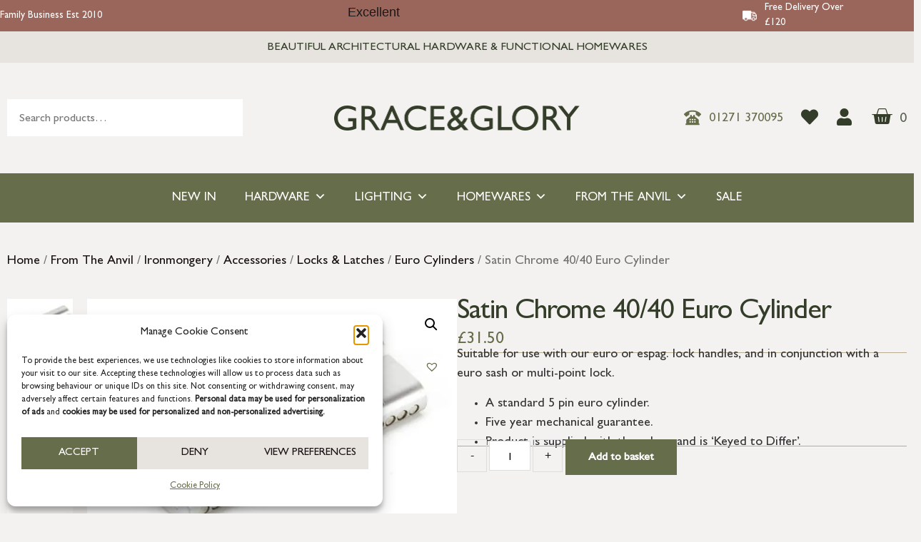

--- FILE ---
content_type: text/html; charset=UTF-8
request_url: https://www.graceandgloryhome.co.uk/product/satin-chrome-40-40-euro-cylinder/
body_size: 38186
content:
<!doctype html>
<html lang="en-GB">
<head>
	<meta charset="UTF-8">
	<meta name="viewport" content="width=device-width, initial-scale=1">
	<link rel="profile" href="https://gmpg.org/xfn/11">
	<title>Satin Chrome 40/40 Euro Cylinder - Grace &amp; Glory</title>
<meta name="description" content="Suitable for use with our euro or espag. lock handles, and in conjunction with a euro sash or multi-point lock. A standard 5 pin euro cylinder. Five year mechanical guarantee. Product is supplied with three keys and is &#039;Keyed to Differ&#039;.">
<meta name="robots" content="index, follow, max-snippet:-1, max-image-preview:large, max-video-preview:-1">
<link rel="canonical" href="https://www.graceandgloryhome.co.uk/product/satin-chrome-40-40-euro-cylinder/">
<meta property="og:url" content="https://www.graceandgloryhome.co.uk/product/satin-chrome-40-40-euro-cylinder/">
<meta property="og:site_name" content="Grace &amp; Glory">
<meta property="og:locale" content="en_GB">
<meta property="og:type" content="product">
<meta property="article:author" content="https://www.facebook.com/GraceandGloryHome">
<meta property="article:publisher" content="https://www.facebook.com/GraceandGloryHome">
<meta property="og:title" content="Satin Chrome 40/40 Euro Cylinder - Grace &amp; Glory">
<meta property="og:description" content="Suitable for use with our euro or espag. lock handles, and in conjunction with a euro sash or multi-point lock. A standard 5 pin euro cylinder. Five year mechanical guarantee. Product is supplied with three keys and is &#039;Keyed to Differ&#039;.">
<meta property="og:image" content="https://www.graceandgloryhome.co.uk/wp-content/uploads/2023/05/90215_main_L-1.jpg">
<meta property="og:image:secure_url" content="https://www.graceandgloryhome.co.uk/wp-content/uploads/2023/05/90215_main_L-1.jpg">
<meta property="og:image:width" content="1600">
<meta property="og:image:height" content="1106">
<meta property="og:image:alt" content="90215 main l 1.jpg">
<meta name="twitter:card" content="summary">
<meta name="twitter:title" content="Satin Chrome 40/40 Euro Cylinder - Grace &amp; Glory">
<meta name="twitter:description" content="Suitable for use with our euro or espag. lock handles, and in conjunction with a euro sash or multi-point lock. A standard 5 pin euro cylinder. Five year mechanical guarantee. Product is supplied with three keys and is &#039;Keyed to Differ&#039;.">
<meta name="twitter:image" content="https://www.graceandgloryhome.co.uk/wp-content/uploads/2023/05/90215_main_L-1.jpg">
<link rel='dns-prefetch' href='//www.googletagmanager.com' />
<link rel="alternate" type="application/rss+xml" title="Grace &amp; Glory &raquo; Feed" href="https://www.graceandgloryhome.co.uk/feed/" />
<link rel="alternate" type="application/rss+xml" title="Grace &amp; Glory &raquo; Comments Feed" href="https://www.graceandgloryhome.co.uk/comments/feed/" />
<link rel="alternate" title="oEmbed (JSON)" type="application/json+oembed" href="https://www.graceandgloryhome.co.uk/wp-json/oembed/1.0/embed?url=https%3A%2F%2Fwww.graceandgloryhome.co.uk%2Fproduct%2Fsatin-chrome-40-40-euro-cylinder%2F" />
<link rel="alternate" title="oEmbed (XML)" type="text/xml+oembed" href="https://www.graceandgloryhome.co.uk/wp-json/oembed/1.0/embed?url=https%3A%2F%2Fwww.graceandgloryhome.co.uk%2Fproduct%2Fsatin-chrome-40-40-euro-cylinder%2F&#038;format=xml" />
<style id='wp-img-auto-sizes-contain-inline-css'>
img:is([sizes=auto i],[sizes^="auto," i]){contain-intrinsic-size:3000px 1500px}
/*# sourceURL=wp-img-auto-sizes-contain-inline-css */
</style>
<!-- <link rel='stylesheet' id='berocket_aapf_widget-style-css' href='https://www.graceandgloryhome.co.uk/wp-content/plugins/woocommerce-ajax-filters/assets/frontend/css/fullmain.min.css?ver=3.1.9.6' media='all' /> -->
<!-- <link rel='stylesheet' id='sbi_styles-css' href='https://www.graceandgloryhome.co.uk/wp-content/plugins/instagram-feed/css/sbi-styles.min.css?ver=6.10.0' media='all' /> -->
<link rel="stylesheet" type="text/css" href="//www.graceandgloryhome.co.uk/wp-content/cache/wpfc-minified/kqbs52bj/hdpo3.css" media="all"/>
<style id='wp-emoji-styles-inline-css'>

	img.wp-smiley, img.emoji {
		display: inline !important;
		border: none !important;
		box-shadow: none !important;
		height: 1em !important;
		width: 1em !important;
		margin: 0 0.07em !important;
		vertical-align: -0.1em !important;
		background: none !important;
		padding: 0 !important;
	}
/*# sourceURL=wp-emoji-styles-inline-css */
</style>
<!-- <link rel='stylesheet' id='wp-block-library-css' href='https://www.graceandgloryhome.co.uk/wp-includes/css/dist/block-library/style.min.css?ver=6.9' media='all' /> -->
<link rel="stylesheet" type="text/css" href="//www.graceandgloryhome.co.uk/wp-content/cache/wpfc-minified/8igdx95w/hdpoi.css" media="all"/>
<style id='classic-theme-styles-inline-css'>
/*! This file is auto-generated */
.wp-block-button__link{color:#fff;background-color:#32373c;border-radius:9999px;box-shadow:none;text-decoration:none;padding:calc(.667em + 2px) calc(1.333em + 2px);font-size:1.125em}.wp-block-file__button{background:#32373c;color:#fff;text-decoration:none}
/*# sourceURL=/wp-includes/css/classic-themes.min.css */
</style>
<style id='global-styles-inline-css'>
:root{--wp--preset--aspect-ratio--square: 1;--wp--preset--aspect-ratio--4-3: 4/3;--wp--preset--aspect-ratio--3-4: 3/4;--wp--preset--aspect-ratio--3-2: 3/2;--wp--preset--aspect-ratio--2-3: 2/3;--wp--preset--aspect-ratio--16-9: 16/9;--wp--preset--aspect-ratio--9-16: 9/16;--wp--preset--color--black: #000000;--wp--preset--color--cyan-bluish-gray: #abb8c3;--wp--preset--color--white: #ffffff;--wp--preset--color--pale-pink: #f78da7;--wp--preset--color--vivid-red: #cf2e2e;--wp--preset--color--luminous-vivid-orange: #ff6900;--wp--preset--color--luminous-vivid-amber: #fcb900;--wp--preset--color--light-green-cyan: #7bdcb5;--wp--preset--color--vivid-green-cyan: #00d084;--wp--preset--color--pale-cyan-blue: #8ed1fc;--wp--preset--color--vivid-cyan-blue: #0693e3;--wp--preset--color--vivid-purple: #9b51e0;--wp--preset--gradient--vivid-cyan-blue-to-vivid-purple: linear-gradient(135deg,rgb(6,147,227) 0%,rgb(155,81,224) 100%);--wp--preset--gradient--light-green-cyan-to-vivid-green-cyan: linear-gradient(135deg,rgb(122,220,180) 0%,rgb(0,208,130) 100%);--wp--preset--gradient--luminous-vivid-amber-to-luminous-vivid-orange: linear-gradient(135deg,rgb(252,185,0) 0%,rgb(255,105,0) 100%);--wp--preset--gradient--luminous-vivid-orange-to-vivid-red: linear-gradient(135deg,rgb(255,105,0) 0%,rgb(207,46,46) 100%);--wp--preset--gradient--very-light-gray-to-cyan-bluish-gray: linear-gradient(135deg,rgb(238,238,238) 0%,rgb(169,184,195) 100%);--wp--preset--gradient--cool-to-warm-spectrum: linear-gradient(135deg,rgb(74,234,220) 0%,rgb(151,120,209) 20%,rgb(207,42,186) 40%,rgb(238,44,130) 60%,rgb(251,105,98) 80%,rgb(254,248,76) 100%);--wp--preset--gradient--blush-light-purple: linear-gradient(135deg,rgb(255,206,236) 0%,rgb(152,150,240) 100%);--wp--preset--gradient--blush-bordeaux: linear-gradient(135deg,rgb(254,205,165) 0%,rgb(254,45,45) 50%,rgb(107,0,62) 100%);--wp--preset--gradient--luminous-dusk: linear-gradient(135deg,rgb(255,203,112) 0%,rgb(199,81,192) 50%,rgb(65,88,208) 100%);--wp--preset--gradient--pale-ocean: linear-gradient(135deg,rgb(255,245,203) 0%,rgb(182,227,212) 50%,rgb(51,167,181) 100%);--wp--preset--gradient--electric-grass: linear-gradient(135deg,rgb(202,248,128) 0%,rgb(113,206,126) 100%);--wp--preset--gradient--midnight: linear-gradient(135deg,rgb(2,3,129) 0%,rgb(40,116,252) 100%);--wp--preset--font-size--small: 13px;--wp--preset--font-size--medium: 20px;--wp--preset--font-size--large: 36px;--wp--preset--font-size--x-large: 42px;--wp--preset--spacing--20: 0.44rem;--wp--preset--spacing--30: 0.67rem;--wp--preset--spacing--40: 1rem;--wp--preset--spacing--50: 1.5rem;--wp--preset--spacing--60: 2.25rem;--wp--preset--spacing--70: 3.38rem;--wp--preset--spacing--80: 5.06rem;--wp--preset--shadow--natural: 6px 6px 9px rgba(0, 0, 0, 0.2);--wp--preset--shadow--deep: 12px 12px 50px rgba(0, 0, 0, 0.4);--wp--preset--shadow--sharp: 6px 6px 0px rgba(0, 0, 0, 0.2);--wp--preset--shadow--outlined: 6px 6px 0px -3px rgb(255, 255, 255), 6px 6px rgb(0, 0, 0);--wp--preset--shadow--crisp: 6px 6px 0px rgb(0, 0, 0);}:where(.is-layout-flex){gap: 0.5em;}:where(.is-layout-grid){gap: 0.5em;}body .is-layout-flex{display: flex;}.is-layout-flex{flex-wrap: wrap;align-items: center;}.is-layout-flex > :is(*, div){margin: 0;}body .is-layout-grid{display: grid;}.is-layout-grid > :is(*, div){margin: 0;}:where(.wp-block-columns.is-layout-flex){gap: 2em;}:where(.wp-block-columns.is-layout-grid){gap: 2em;}:where(.wp-block-post-template.is-layout-flex){gap: 1.25em;}:where(.wp-block-post-template.is-layout-grid){gap: 1.25em;}.has-black-color{color: var(--wp--preset--color--black) !important;}.has-cyan-bluish-gray-color{color: var(--wp--preset--color--cyan-bluish-gray) !important;}.has-white-color{color: var(--wp--preset--color--white) !important;}.has-pale-pink-color{color: var(--wp--preset--color--pale-pink) !important;}.has-vivid-red-color{color: var(--wp--preset--color--vivid-red) !important;}.has-luminous-vivid-orange-color{color: var(--wp--preset--color--luminous-vivid-orange) !important;}.has-luminous-vivid-amber-color{color: var(--wp--preset--color--luminous-vivid-amber) !important;}.has-light-green-cyan-color{color: var(--wp--preset--color--light-green-cyan) !important;}.has-vivid-green-cyan-color{color: var(--wp--preset--color--vivid-green-cyan) !important;}.has-pale-cyan-blue-color{color: var(--wp--preset--color--pale-cyan-blue) !important;}.has-vivid-cyan-blue-color{color: var(--wp--preset--color--vivid-cyan-blue) !important;}.has-vivid-purple-color{color: var(--wp--preset--color--vivid-purple) !important;}.has-black-background-color{background-color: var(--wp--preset--color--black) !important;}.has-cyan-bluish-gray-background-color{background-color: var(--wp--preset--color--cyan-bluish-gray) !important;}.has-white-background-color{background-color: var(--wp--preset--color--white) !important;}.has-pale-pink-background-color{background-color: var(--wp--preset--color--pale-pink) !important;}.has-vivid-red-background-color{background-color: var(--wp--preset--color--vivid-red) !important;}.has-luminous-vivid-orange-background-color{background-color: var(--wp--preset--color--luminous-vivid-orange) !important;}.has-luminous-vivid-amber-background-color{background-color: var(--wp--preset--color--luminous-vivid-amber) !important;}.has-light-green-cyan-background-color{background-color: var(--wp--preset--color--light-green-cyan) !important;}.has-vivid-green-cyan-background-color{background-color: var(--wp--preset--color--vivid-green-cyan) !important;}.has-pale-cyan-blue-background-color{background-color: var(--wp--preset--color--pale-cyan-blue) !important;}.has-vivid-cyan-blue-background-color{background-color: var(--wp--preset--color--vivid-cyan-blue) !important;}.has-vivid-purple-background-color{background-color: var(--wp--preset--color--vivid-purple) !important;}.has-black-border-color{border-color: var(--wp--preset--color--black) !important;}.has-cyan-bluish-gray-border-color{border-color: var(--wp--preset--color--cyan-bluish-gray) !important;}.has-white-border-color{border-color: var(--wp--preset--color--white) !important;}.has-pale-pink-border-color{border-color: var(--wp--preset--color--pale-pink) !important;}.has-vivid-red-border-color{border-color: var(--wp--preset--color--vivid-red) !important;}.has-luminous-vivid-orange-border-color{border-color: var(--wp--preset--color--luminous-vivid-orange) !important;}.has-luminous-vivid-amber-border-color{border-color: var(--wp--preset--color--luminous-vivid-amber) !important;}.has-light-green-cyan-border-color{border-color: var(--wp--preset--color--light-green-cyan) !important;}.has-vivid-green-cyan-border-color{border-color: var(--wp--preset--color--vivid-green-cyan) !important;}.has-pale-cyan-blue-border-color{border-color: var(--wp--preset--color--pale-cyan-blue) !important;}.has-vivid-cyan-blue-border-color{border-color: var(--wp--preset--color--vivid-cyan-blue) !important;}.has-vivid-purple-border-color{border-color: var(--wp--preset--color--vivid-purple) !important;}.has-vivid-cyan-blue-to-vivid-purple-gradient-background{background: var(--wp--preset--gradient--vivid-cyan-blue-to-vivid-purple) !important;}.has-light-green-cyan-to-vivid-green-cyan-gradient-background{background: var(--wp--preset--gradient--light-green-cyan-to-vivid-green-cyan) !important;}.has-luminous-vivid-amber-to-luminous-vivid-orange-gradient-background{background: var(--wp--preset--gradient--luminous-vivid-amber-to-luminous-vivid-orange) !important;}.has-luminous-vivid-orange-to-vivid-red-gradient-background{background: var(--wp--preset--gradient--luminous-vivid-orange-to-vivid-red) !important;}.has-very-light-gray-to-cyan-bluish-gray-gradient-background{background: var(--wp--preset--gradient--very-light-gray-to-cyan-bluish-gray) !important;}.has-cool-to-warm-spectrum-gradient-background{background: var(--wp--preset--gradient--cool-to-warm-spectrum) !important;}.has-blush-light-purple-gradient-background{background: var(--wp--preset--gradient--blush-light-purple) !important;}.has-blush-bordeaux-gradient-background{background: var(--wp--preset--gradient--blush-bordeaux) !important;}.has-luminous-dusk-gradient-background{background: var(--wp--preset--gradient--luminous-dusk) !important;}.has-pale-ocean-gradient-background{background: var(--wp--preset--gradient--pale-ocean) !important;}.has-electric-grass-gradient-background{background: var(--wp--preset--gradient--electric-grass) !important;}.has-midnight-gradient-background{background: var(--wp--preset--gradient--midnight) !important;}.has-small-font-size{font-size: var(--wp--preset--font-size--small) !important;}.has-medium-font-size{font-size: var(--wp--preset--font-size--medium) !important;}.has-large-font-size{font-size: var(--wp--preset--font-size--large) !important;}.has-x-large-font-size{font-size: var(--wp--preset--font-size--x-large) !important;}
:where(.wp-block-post-template.is-layout-flex){gap: 1.25em;}:where(.wp-block-post-template.is-layout-grid){gap: 1.25em;}
:where(.wp-block-term-template.is-layout-flex){gap: 1.25em;}:where(.wp-block-term-template.is-layout-grid){gap: 1.25em;}
:where(.wp-block-columns.is-layout-flex){gap: 2em;}:where(.wp-block-columns.is-layout-grid){gap: 2em;}
:root :where(.wp-block-pullquote){font-size: 1.5em;line-height: 1.6;}
/*# sourceURL=global-styles-inline-css */
</style>
<!-- <link rel='stylesheet' id='acoplw-style-css' href='https://www.graceandgloryhome.co.uk/wp-content/plugins/aco-product-labels-for-woocommerce/includes/../assets/css/frontend.css?ver=1.5.13' media='all' /> -->
<!-- <link rel='stylesheet' id='photoswipe-css' href='https://www.graceandgloryhome.co.uk/wp-content/plugins/woocommerce/assets/css/photoswipe/photoswipe.min.css?ver=10.4.3' media='all' /> -->
<!-- <link rel='stylesheet' id='photoswipe-default-skin-css' href='https://www.graceandgloryhome.co.uk/wp-content/plugins/woocommerce/assets/css/photoswipe/default-skin/default-skin.min.css?ver=10.4.3' media='all' /> -->
<!-- <link rel='stylesheet' id='woocommerce-layout-css' href='https://www.graceandgloryhome.co.uk/wp-content/plugins/woocommerce/assets/css/woocommerce-layout.css?ver=10.4.3' media='all' /> -->
<link rel="stylesheet" type="text/css" href="//www.graceandgloryhome.co.uk/wp-content/cache/wpfc-minified/7nbmtpjq/hdpp8.css" media="all"/>
<!-- <link rel='stylesheet' id='woocommerce-smallscreen-css' href='https://www.graceandgloryhome.co.uk/wp-content/plugins/woocommerce/assets/css/woocommerce-smallscreen.css?ver=10.4.3' media='only screen and (max-width: 768px)' /> -->
<link rel="stylesheet" type="text/css" href="//www.graceandgloryhome.co.uk/wp-content/cache/wpfc-minified/eiyt7kqc/hdpo3.css" media="only screen and (max-width: 768px)"/>
<!-- <link rel='stylesheet' id='woocommerce-general-css' href='https://www.graceandgloryhome.co.uk/wp-content/plugins/woocommerce/assets/css/woocommerce.css?ver=10.4.3' media='all' /> -->
<link rel="stylesheet" type="text/css" href="//www.graceandgloryhome.co.uk/wp-content/cache/wpfc-minified/33bc1uxj/hdpo3.css" media="all"/>
<style id='woocommerce-inline-inline-css'>
.woocommerce form .form-row .required { visibility: visible; }
/*# sourceURL=woocommerce-inline-inline-css */
</style>
<!-- <link rel='stylesheet' id='cmplz-general-css' href='https://www.graceandgloryhome.co.uk/wp-content/plugins/complianz-gdpr/assets/css/cookieblocker.min.css?ver=1765991707' media='all' /> -->
<!-- <link rel='stylesheet' id='megamenu-css' href='https://www.graceandgloryhome.co.uk/wp-content/uploads/maxmegamenu/style.css?ver=f3fae4' media='all' /> -->
<!-- <link rel='stylesheet' id='dashicons-css' href='https://www.graceandgloryhome.co.uk/wp-includes/css/dashicons.min.css?ver=6.9' media='all' /> -->
<link rel="stylesheet" type="text/css" href="//www.graceandgloryhome.co.uk/wp-content/cache/wpfc-minified/joksskie/hdpo3.css" media="all"/>
<style id='dashicons-inline-css'>
[data-font="Dashicons"]:before {font-family: 'Dashicons' !important;content: attr(data-icon) !important;speak: none !important;font-weight: normal !important;font-variant: normal !important;text-transform: none !important;line-height: 1 !important;font-style: normal !important;-webkit-font-smoothing: antialiased !important;-moz-osx-font-smoothing: grayscale !important;}
/*# sourceURL=dashicons-inline-css */
</style>
<!-- <link rel='stylesheet' id='yith-quick-view-css' href='https://www.graceandgloryhome.co.uk/wp-content/plugins/yith-woocommerce-quick-view/assets/css/yith-quick-view.css?ver=2.10.0' media='all' /> -->
<link rel="stylesheet" type="text/css" href="//www.graceandgloryhome.co.uk/wp-content/cache/wpfc-minified/9a7nior1/hdpo3.css" media="all"/>
<style id='yith-quick-view-inline-css'>

				#yith-quick-view-modal .yith-quick-view-overlay{background:rgba( 0, 0, 0, 0.8)}
				#yith-quick-view-modal .yith-wcqv-main{background:#ffffff;}
				#yith-quick-view-close{color:#cdcdcd;}
				#yith-quick-view-close:hover{color:#ff0000;}
/*# sourceURL=yith-quick-view-inline-css */
</style>
<link rel='preload' as='font' type='font/woff2' crossorigin='anonymous' id='tinvwl-webfont-font-css' href='https://www.graceandgloryhome.co.uk/wp-content/plugins/ti-woocommerce-wishlist/assets/fonts/tinvwl-webfont.woff2?ver=xu2uyi' media='all' />
<!-- <link rel='stylesheet' id='tinvwl-webfont-css' href='https://www.graceandgloryhome.co.uk/wp-content/plugins/ti-woocommerce-wishlist/assets/css/webfont.min.css?ver=2.11.1' media='all' /> -->
<!-- <link rel='stylesheet' id='tinvwl-css' href='https://www.graceandgloryhome.co.uk/wp-content/plugins/ti-woocommerce-wishlist/assets/css/public.min.css?ver=2.11.1' media='all' /> -->
<!-- <link rel='stylesheet' id='child-style-css' href='https://www.graceandgloryhome.co.uk/wp-content/themes/grace-and-glory/style.css?ver=6.9' media='all' /> -->
<!-- <link rel='stylesheet' id='hello-elementor-css' href='https://www.graceandgloryhome.co.uk/wp-content/themes/hello-elementor/style.min.css?ver=2.7.1' media='all' /> -->
<!-- <link rel='stylesheet' id='hello-elementor-theme-style-css' href='https://www.graceandgloryhome.co.uk/wp-content/themes/hello-elementor/theme.min.css?ver=2.7.1' media='all' /> -->
<!-- <link rel='stylesheet' id='elementor-frontend-css' href='https://www.graceandgloryhome.co.uk/wp-content/plugins/elementor/assets/css/frontend.min.css?ver=3.34.2' media='all' /> -->
<link rel="stylesheet" type="text/css" href="//www.graceandgloryhome.co.uk/wp-content/cache/wpfc-minified/1z0ysfg/hdpo3.css" media="all"/>
<link rel='stylesheet' id='elementor-post-5-css' href='https://www.graceandgloryhome.co.uk/wp-content/uploads/elementor/css/post-5.css?ver=1769058910' media='all' />
<!-- <link rel='stylesheet' id='widget-image-box-css' href='https://www.graceandgloryhome.co.uk/wp-content/plugins/elementor/assets/css/widget-image-box.min.css?ver=3.34.2' media='all' /> -->
<!-- <link rel='stylesheet' id='widget-heading-css' href='https://www.graceandgloryhome.co.uk/wp-content/plugins/elementor/assets/css/widget-heading.min.css?ver=3.34.2' media='all' /> -->
<!-- <link rel='stylesheet' id='swiper-css' href='https://www.graceandgloryhome.co.uk/wp-content/plugins/elementor/assets/lib/swiper/v8/css/swiper.min.css?ver=8.4.5' media='all' /> -->
<!-- <link rel='stylesheet' id='e-swiper-css' href='https://www.graceandgloryhome.co.uk/wp-content/plugins/elementor/assets/css/conditionals/e-swiper.min.css?ver=3.34.2' media='all' /> -->
<!-- <link rel='stylesheet' id='widget-image-css' href='https://www.graceandgloryhome.co.uk/wp-content/plugins/elementor/assets/css/widget-image.min.css?ver=3.34.2' media='all' /> -->
<!-- <link rel='stylesheet' id='widget-icon-list-css' href='https://www.graceandgloryhome.co.uk/wp-content/plugins/elementor/assets/css/widget-icon-list.min.css?ver=3.34.2' media='all' /> -->
<!-- <link rel='stylesheet' id='widget-woocommerce-menu-cart-css' href='https://www.graceandgloryhome.co.uk/wp-content/plugins/elementor-pro/assets/css/widget-woocommerce-menu-cart.min.css?ver=3.29.2' media='all' /> -->
<!-- <link rel='stylesheet' id='widget-nav-menu-css' href='https://www.graceandgloryhome.co.uk/wp-content/plugins/elementor-pro/assets/css/widget-nav-menu.min.css?ver=3.29.2' media='all' /> -->
<!-- <link rel='stylesheet' id='widget-form-css' href='https://www.graceandgloryhome.co.uk/wp-content/plugins/elementor-pro/assets/css/widget-form.min.css?ver=3.29.2' media='all' /> -->
<!-- <link rel='stylesheet' id='widget-social-icons-css' href='https://www.graceandgloryhome.co.uk/wp-content/plugins/elementor/assets/css/widget-social-icons.min.css?ver=3.34.2' media='all' /> -->
<!-- <link rel='stylesheet' id='e-apple-webkit-css' href='https://www.graceandgloryhome.co.uk/wp-content/plugins/elementor/assets/css/conditionals/apple-webkit.min.css?ver=3.34.2' media='all' /> -->
<!-- <link rel='stylesheet' id='widget-woocommerce-product-images-css' href='https://www.graceandgloryhome.co.uk/wp-content/plugins/elementor-pro/assets/css/widget-woocommerce-product-images.min.css?ver=3.29.2' media='all' /> -->
<!-- <link rel='stylesheet' id='widget-divider-css' href='https://www.graceandgloryhome.co.uk/wp-content/plugins/elementor/assets/css/widget-divider.min.css?ver=3.34.2' media='all' /> -->
<!-- <link rel='stylesheet' id='widget-share-buttons-css' href='https://www.graceandgloryhome.co.uk/wp-content/plugins/elementor-pro/assets/css/widget-share-buttons.min.css?ver=3.29.2' media='all' /> -->
<!-- <link rel='stylesheet' id='elementor-icons-shared-0-css' href='https://www.graceandgloryhome.co.uk/wp-content/plugins/elementor/assets/lib/font-awesome/css/fontawesome.min.css?ver=5.15.3' media='all' /> -->
<!-- <link rel='stylesheet' id='elementor-icons-fa-solid-css' href='https://www.graceandgloryhome.co.uk/wp-content/plugins/elementor/assets/lib/font-awesome/css/solid.min.css?ver=5.15.3' media='all' /> -->
<!-- <link rel='stylesheet' id='elementor-icons-fa-brands-css' href='https://www.graceandgloryhome.co.uk/wp-content/plugins/elementor/assets/lib/font-awesome/css/brands.min.css?ver=5.15.3' media='all' /> -->
<!-- <link rel='stylesheet' id='widget-woocommerce-product-price-css' href='https://www.graceandgloryhome.co.uk/wp-content/plugins/elementor-pro/assets/css/widget-woocommerce-product-price.min.css?ver=3.29.2' media='all' /> -->
<!-- <link rel='stylesheet' id='widget-woocommerce-product-add-to-cart-css' href='https://www.graceandgloryhome.co.uk/wp-content/plugins/elementor-pro/assets/css/widget-woocommerce-product-add-to-cart.min.css?ver=3.29.2' media='all' /> -->
<!-- <link rel='stylesheet' id='widget-woocommerce-products-css' href='https://www.graceandgloryhome.co.uk/wp-content/plugins/elementor-pro/assets/css/widget-woocommerce-products.min.css?ver=3.29.2' media='all' /> -->
<!-- <link rel='stylesheet' id='widget-woocommerce-product-data-tabs-css' href='https://www.graceandgloryhome.co.uk/wp-content/plugins/elementor-pro/assets/css/widget-woocommerce-product-data-tabs.min.css?ver=3.29.2' media='all' /> -->
<!-- <link rel='stylesheet' id='e-animation-slideInUp-css' href='https://www.graceandgloryhome.co.uk/wp-content/plugins/elementor/assets/lib/animations/styles/slideInUp.min.css?ver=3.34.2' media='all' /> -->
<!-- <link rel='stylesheet' id='e-popup-css' href='https://www.graceandgloryhome.co.uk/wp-content/plugins/elementor-pro/assets/css/conditionals/popup.min.css?ver=3.29.2' media='all' /> -->
<!-- <link rel='stylesheet' id='widget-spacer-css' href='https://www.graceandgloryhome.co.uk/wp-content/plugins/elementor/assets/css/widget-spacer.min.css?ver=3.34.2' media='all' /> -->
<!-- <link rel='stylesheet' id='e-animation-fadeIn-css' href='https://www.graceandgloryhome.co.uk/wp-content/plugins/elementor/assets/lib/animations/styles/fadeIn.min.css?ver=3.34.2' media='all' /> -->
<!-- <link rel='stylesheet' id='e-animation-pulse-css' href='https://www.graceandgloryhome.co.uk/wp-content/plugins/elementor/assets/lib/animations/styles/e-animation-pulse.min.css?ver=3.34.2' media='all' /> -->
<!-- <link rel='stylesheet' id='elementor-icons-css' href='https://www.graceandgloryhome.co.uk/wp-content/plugins/elementor/assets/lib/eicons/css/elementor-icons.min.css?ver=5.46.0' media='all' /> -->
<!-- <link rel='stylesheet' id='namogo-icons-css' href='https://www.graceandgloryhome.co.uk/wp-content/plugins/elementor-extras/assets/lib/nicons/css/nicons.css?ver=2.2.52' media='all' /> -->
<!-- <link rel='stylesheet' id='elementor-extras-frontend-css' href='https://www.graceandgloryhome.co.uk/wp-content/plugins/elementor-extras/assets/css/frontend.min.css?ver=2.2.52' media='all' /> -->
<!-- <link rel='stylesheet' id='sbistyles-css' href='https://www.graceandgloryhome.co.uk/wp-content/plugins/instagram-feed/css/sbi-styles.min.css?ver=6.10.0' media='all' /> -->
<link rel="stylesheet" type="text/css" href="//www.graceandgloryhome.co.uk/wp-content/cache/wpfc-minified/86sa0vc4/hdpp8.css" media="all"/>
<link rel='stylesheet' id='elementor-post-86404-css' href='https://www.graceandgloryhome.co.uk/wp-content/uploads/elementor/css/post-86404.css?ver=1769058910' media='all' />
<link rel='stylesheet' id='elementor-post-78097-css' href='https://www.graceandgloryhome.co.uk/wp-content/uploads/elementor/css/post-78097.css?ver=1769058910' media='all' />
<link rel='stylesheet' id='elementor-post-12069-css' href='https://www.graceandgloryhome.co.uk/wp-content/uploads/elementor/css/post-12069.css?ver=1769059011' media='all' />
<link rel='stylesheet' id='elementor-post-15242-css' href='https://www.graceandgloryhome.co.uk/wp-content/uploads/elementor/css/post-15242.css?ver=1769058910' media='all' />
<link rel='stylesheet' id='elementor-post-12949-css' href='https://www.graceandgloryhome.co.uk/wp-content/uploads/elementor/css/post-12949.css?ver=1769058910' media='all' />
<!-- <link rel='stylesheet' id='e-woocommerce-notices-css' href='https://www.graceandgloryhome.co.uk/wp-content/plugins/elementor-pro/assets/css/woocommerce-notices.min.css?ver=3.29.2' media='all' /> -->
<!-- <link rel='stylesheet' id='wxp_front_style-css' href='https://www.graceandgloryhome.co.uk/wp-content/plugins/wphub-partial-shipment/assets/css/front.css?ver=6.9' media='all' /> -->
<link rel="stylesheet" type="text/css" href="//www.graceandgloryhome.co.uk/wp-content/cache/wpfc-minified/e610zujo/hdpp8.css" media="all"/>
<script id="woocommerce-google-analytics-integration-gtag-js-after">
/* Google Analytics for WooCommerce (gtag.js) */
					window.dataLayer = window.dataLayer || [];
					function gtag(){dataLayer.push(arguments);}
					// Set up default consent state.
					for ( const mode of [{"analytics_storage":"denied","ad_storage":"denied","ad_user_data":"denied","ad_personalization":"denied","region":["AT","BE","BG","HR","CY","CZ","DK","EE","FI","FR","DE","GR","HU","IS","IE","IT","LV","LI","LT","LU","MT","NL","NO","PL","PT","RO","SK","SI","ES","SE","GB","CH"]}] || [] ) {
						gtag( "consent", "default", { "wait_for_update": 500, ...mode } );
					}
					gtag("js", new Date());
					gtag("set", "developer_id.dOGY3NW", true);
					gtag("config", "G-MYHHKM6XQ0", {"track_404":true,"allow_google_signals":true,"logged_in":false,"linker":{"domains":[],"allow_incoming":false},"custom_map":{"dimension1":"logged_in"}});
//# sourceURL=woocommerce-google-analytics-integration-gtag-js-after
</script>
<script src='//www.graceandgloryhome.co.uk/wp-content/cache/wpfc-minified/1p6qcsl3/hdpo3.js' type="text/javascript"></script>
<!-- <script src="https://www.graceandgloryhome.co.uk/wp-includes/js/jquery/jquery.min.js?ver=3.7.1" id="jquery-core-js"></script> -->
<!-- <script src="https://www.graceandgloryhome.co.uk/wp-includes/js/jquery/jquery-migrate.min.js?ver=3.4.1" id="jquery-migrate-js"></script> -->
<script id="acoplw-script-js-extra">
var acoplw_frontend_object = {"classname":"","enablejquery":"0"};
//# sourceURL=acoplw-script-js-extra
</script>
<script src='//www.graceandgloryhome.co.uk/wp-content/cache/wpfc-minified/q930r49k/hdpo3.js' type="text/javascript"></script>
<!-- <script src="https://www.graceandgloryhome.co.uk/wp-content/plugins/aco-product-labels-for-woocommerce/includes/../assets/js/frontend.js?ver=1.5.13" id="acoplw-script-js"></script> -->
<script id="tp-js-js-extra">
var trustpilot_settings = {"key":"kcXbFGx5DiIzxriM","TrustpilotScriptUrl":"https://invitejs.trustpilot.com/tp.min.js","IntegrationAppUrl":"//ecommscript-integrationapp.trustpilot.com","PreviewScriptUrl":"//ecommplugins-scripts.trustpilot.com/v2.1/js/preview.min.js","PreviewCssUrl":"//ecommplugins-scripts.trustpilot.com/v2.1/css/preview.min.css","PreviewWPCssUrl":"//ecommplugins-scripts.trustpilot.com/v2.1/css/preview_wp.css","WidgetScriptUrl":"//widget.trustpilot.com/bootstrap/v5/tp.widget.bootstrap.min.js"};
//# sourceURL=tp-js-js-extra
</script>
<script src='//www.graceandgloryhome.co.uk/wp-content/cache/wpfc-minified/lwnsi165/hdpp8.js' type="text/javascript"></script>
<!-- <script src="https://www.graceandgloryhome.co.uk/wp-content/plugins/trustpilot-reviews/review/assets/js/headerScript.min.js?ver=1.0&#039; async=&#039;async" id="tp-js-js"></script> -->
<!-- <script src="https://www.graceandgloryhome.co.uk/wp-content/plugins/woocommerce/assets/js/zoom/jquery.zoom.min.js?ver=1.7.21-wc.10.4.3" id="wc-zoom-js" defer data-wp-strategy="defer"></script> -->
<!-- <script src="https://www.graceandgloryhome.co.uk/wp-content/plugins/woocommerce/assets/js/flexslider/jquery.flexslider.min.js?ver=2.7.2-wc.10.4.3" id="wc-flexslider-js" defer data-wp-strategy="defer"></script> -->
<!-- <script src="https://www.graceandgloryhome.co.uk/wp-content/plugins/woocommerce/assets/js/photoswipe/photoswipe.min.js?ver=4.1.1-wc.10.4.3" id="wc-photoswipe-js" defer data-wp-strategy="defer"></script> -->
<!-- <script src="https://www.graceandgloryhome.co.uk/wp-content/plugins/woocommerce/assets/js/photoswipe/photoswipe-ui-default.min.js?ver=4.1.1-wc.10.4.3" id="wc-photoswipe-ui-default-js" defer data-wp-strategy="defer"></script> -->
<script id="wc-single-product-js-extra">
var wc_single_product_params = {"i18n_required_rating_text":"Please select a rating","i18n_rating_options":["1 of 5 stars","2 of 5 stars","3 of 5 stars","4 of 5 stars","5 of 5 stars"],"i18n_product_gallery_trigger_text":"View full-screen image gallery","review_rating_required":"yes","flexslider":{"rtl":false,"animation":"slide","smoothHeight":true,"directionNav":false,"controlNav":"thumbnails","slideshow":false,"animationSpeed":500,"animationLoop":false,"allowOneSlide":false},"zoom_enabled":"1","zoom_options":[],"photoswipe_enabled":"1","photoswipe_options":{"shareEl":false,"closeOnScroll":false,"history":false,"hideAnimationDuration":0,"showAnimationDuration":0},"flexslider_enabled":"1"};
//# sourceURL=wc-single-product-js-extra
</script>
<script src='//www.graceandgloryhome.co.uk/wp-content/cache/wpfc-minified/1f9zazy2/hdpp8.js' type="text/javascript"></script>
<!-- <script src="https://www.graceandgloryhome.co.uk/wp-content/plugins/woocommerce/assets/js/frontend/single-product.min.js?ver=10.4.3" id="wc-single-product-js" defer data-wp-strategy="defer"></script> -->
<!-- <script src="https://www.graceandgloryhome.co.uk/wp-content/plugins/woocommerce/assets/js/jquery-blockui/jquery.blockUI.min.js?ver=2.7.0-wc.10.4.3" id="wc-jquery-blockui-js" data-wp-strategy="defer"></script> -->
<!-- <script src="https://www.graceandgloryhome.co.uk/wp-content/plugins/woocommerce/assets/js/js-cookie/js.cookie.min.js?ver=2.1.4-wc.10.4.3" id="wc-js-cookie-js" data-wp-strategy="defer"></script> -->
<script id="woocommerce-js-extra">
var woocommerce_params = {"ajax_url":"/wp-admin/admin-ajax.php","wc_ajax_url":"/?wc-ajax=%%endpoint%%","i18n_password_show":"Show password","i18n_password_hide":"Hide password"};
//# sourceURL=woocommerce-js-extra
</script>
<script src='//www.graceandgloryhome.co.uk/wp-content/cache/wpfc-minified/ftdxjulm/hdpo3.js' type="text/javascript"></script>
<!-- <script src="https://www.graceandgloryhome.co.uk/wp-content/plugins/woocommerce/assets/js/frontend/woocommerce.min.js?ver=10.4.3" id="woocommerce-js" defer data-wp-strategy="defer"></script> -->
<link rel="https://api.w.org/" href="https://www.graceandgloryhome.co.uk/wp-json/" /><link rel="alternate" title="JSON" type="application/json" href="https://www.graceandgloryhome.co.uk/wp-json/wp/v2/product/45997" /><link rel="EditURI" type="application/rsd+xml" title="RSD" href="https://www.graceandgloryhome.co.uk/xmlrpc.php?rsd" />
<meta name="generator" content="WordPress 6.9" />
<meta name="generator" content="WooCommerce 10.4.3" />
<link rel='shortlink' href='https://www.graceandgloryhome.co.uk/?p=45997' />
<script>document.createElement( "picture" );if(!window.HTMLPictureElement && document.addEventListener) {window.addEventListener("DOMContentLoaded", function() {var s = document.createElement("script");s.src = "https://www.graceandgloryhome.co.uk/wp-content/plugins/webp-express/js/picturefill.min.js";document.body.appendChild(s);});}</script><style>
	.new-badge {
		position: relative;
	}

	.new-badge:after {
		content: "New!";
		position: absolute;
		top: 10px;
		right: 10px;
		background-color: var(--e-global-color-secondary);
		color: #ffffff;
		height: 50px;
	    width: 50px;
		display: flex;
		align-items: center;
		justify-content: center;
		font-size: .857em;
		font-weight: bold;
		border-radius: 50%;
	}
	
	#yith-quick-view-content .new-badge:after {
		top: 5px;
		left: 5px;
	}

	.single-product span.onsale,
	.single-product .new-badge:after {
		display: none !important;
	}
	
	li.product_cat-new-in span.onsale {
		top: 60px !important;
		background: var( --e-global-color-primary );
	}

</style>
			<style>.cmplz-hidden {
					display: none !important;
				}</style>	<noscript><style>.woocommerce-product-gallery{ opacity: 1 !important; }</style></noscript>
	<meta name="generator" content="Elementor 3.34.2; features: additional_custom_breakpoints; settings: css_print_method-external, google_font-enabled, font_display-auto">
<style>
		#yith-quick-view-content .quantity {
				display: flex;
		}
		#yith-quick-view-content .quantity * {
				line-height: normal;
		}
    #yith-quick-view-content .quantity .gg-qty-btn {
        background: none !important;
        border: none;
        color: var(--e-global-color-19334a9) !important;
        padding: 10px 14px !important;
        border: 1px solid var(--e-global-color-6d0472d);
        display: flex;
        width: 42px;
        justify-content: center;
        font-family: Sans-Serif !important;
        font-weight: 500 !important;
    }
    #yith-quick-view-content .quantity input.qty {
        margin: 0 3px !important;
        border: 1px solid var(--e-global-color-6d0472d) !important;
        padding: 11px 16px 5px !important;
    }
		#yith-quick-view-content .product_title.entry-title {
			display: block;
			font-size: 28px;
		}
	
		/* Hide default spinner arrows on quantity input (custom buttons added via JS) */

		/* Chrome, Safari, Edge, Opera */
		#yith-quick-view-content .quantity input::-webkit-outer-spin-button,
		#yith-quick-view-content .quantity input::-webkit-inner-spin-button {
			-webkit-appearance: none;
			margin: 0;
		}

		/* Firefox */
		#yith-quick-view-content .quantity input[type=number] {
			-moz-appearance: textfield;
		}
	
		.gg-qv-product-link i {
			font-family: "Font Awesome 5 Free";
			font-weight: 900;
			font-style: normal !important;
			font-size: 14px;
		}
</style>

<script>
    (function($){
        $(document).ajaxComplete(function(){
					
					// Add the custom quantity input buttons
					
					if ( $('#yith-quick-view-content .quantity #gg-qty-minus').length == 0 ) {
					
            $('#yith-quick-view-content .quantity input.qty').attr('type','number').before('<button class="gg-qty-btn" id="gg-qty-minus">-</button>').after('<button class="gg-qty-btn" id="gg-qty-plus">+</button>');
						
					}
            
        });
			
			// Plus btn clicked
			$(document).on('click','#yith-quick-view-content  #gg-qty-plus',function(e){
				e.preventDefault();
				let max = parseInt( $('#yith-quick-view-content .quantity input.qty').attr('max') );
				if(isNaN(max)) {
					max = 999999;
				}
				if ( parseInt($('#yith-quick-view-content .quantity input.qty').val()) < max ) {
					$('#yith-quick-view-content .quantity input.qty').val(parseInt($('#yith-quick-view-content .quantity input.qty').val()) + 1 );
				}
			});
          
			// Minus btn clicked
			$(document).on('click','#yith-quick-view-content  #gg-qty-minus',function(e){
				e.preventDefault();
				const min = parseInt( $('#yith-quick-view-content .quantity input.qty').attr('min') );
				if ( parseInt($('#yith-quick-view-content .quantity input.qty').val()) > min ) {
					$('#yith-quick-view-content .quantity input.qty').val(parseInt($('#yith-quick-view-content  .quantity input.qty').val()) - 1 );
				}
			});
			
			// More Details Link
			$(document).ready(function(){
				$(document).on('click','a.yith-wcqv-button',function(){
					const productURL = $(this).siblings('a.woocommerce-loop-product__link').attr('href');
					$(document).ajaxComplete(function(){
						$('.gg-qv-product-link').remove();
						$('#yith-quick-view-content form.cart').after('<a class="gg-qv-product-link" href="' + productURL + '">More Details <i class="fa-regular fa-chevron-right"></i></a>' );
					});
				});
			});
			
    })(jQuery);
</script>
<meta name="google-site-verification" content="UfdSmA3fATfm1e1VK_EKjJJMtZg1YwGVKNsrnWzjzrc" />

<script src="//d2wy8f7a9ursnm.cloudfront.net/v7/bugsnag.min.js"></script>
<script type="module">
  import BugsnagPerformance from '//d2wy8f7a9ursnm.cloudfront.net/v1/bugsnag-performance.min.js'
  Bugsnag.start({ apiKey: '2780109d42cfd273950a7a9031091522' })
  BugsnagPerformance.start({ apiKey: '2780109d42cfd273950a7a9031091522' })
</script>

<script>
	(function($) {
		let isReady = false;	
		let consentedTo = {
        	'ad_storage': 'denied',
        	'ad_user_data': 'denied',
        	'ad_personalization': 'denied',
        	'analytics_storage': 'denied'
    	};
		
		window.dataLayer = window.dataLayer || [];
		function gtag(){dataLayer.push(arguments);}

		$(document).on("cmplz_before_cookiebanner cmplz_status_change cmplz_revoke", function(e) {
			console.log('Consent Mode', e.type);
			isReady = true;
			updateGtag(true);
		});
    
		function setConsented() {
			if (!isReady) {
				return;
			}

			setConsentedProp('analytics_storage', cmplz_has_consent('statistics'));
			setConsentedProp('ad_user_data', cmplz_has_consent('marketing'));
			setConsentedProp('ad_personalization', cmplz_has_consent('marketing'));
			setConsentedProp('ad_storage', cmplz_has_consent('marketing'));
		}
    
		function updateGtag(update) {
			let isUpdate = update ? 'update' : 'default';

			let data = consentedTo;
			setConsented();

			if (!isUpdate) {
				data.wait_for_update = 1500;
			} else {
				if (!consentedTo.ad_storage) {
					gtag('set', 'ads_data_redaction', true);
				} else {
					gtag('set', 'ads_data_redaction', false);
				}
			}

			console.log(isUpdate + ' consent to', data);
			gtag('consent', isUpdate, data);
		}

		function setConsentedProp($prop, $mode) {
			consentedTo[$prop] = ($mode ? 'granted' : 'denied');
		}
    })(jQuery);
</script>

			<style>
				.e-con.e-parent:nth-of-type(n+4):not(.e-lazyloaded):not(.e-no-lazyload),
				.e-con.e-parent:nth-of-type(n+4):not(.e-lazyloaded):not(.e-no-lazyload) * {
					background-image: none !important;
				}
				@media screen and (max-height: 1024px) {
					.e-con.e-parent:nth-of-type(n+3):not(.e-lazyloaded):not(.e-no-lazyload),
					.e-con.e-parent:nth-of-type(n+3):not(.e-lazyloaded):not(.e-no-lazyload) * {
						background-image: none !important;
					}
				}
				@media screen and (max-height: 640px) {
					.e-con.e-parent:nth-of-type(n+2):not(.e-lazyloaded):not(.e-no-lazyload),
					.e-con.e-parent:nth-of-type(n+2):not(.e-lazyloaded):not(.e-no-lazyload) * {
						background-image: none !important;
					}
				}
			</style>
			<script>
		let consentedTo = {
			'ad_storage': 'granted',
			'ad_user_data': 'granted',
			'ad_personalization': 'granted',
			'analytics_storage': 'granted'
		};

		window.dataLayer = window.dataLayer || [];
		function gtag(){dataLayer.push(arguments);}
		
		gtag('consent', 'default', consentedTo);	
</script>
<!-- Google Tag Manager (noscript) -->
<noscript><iframe src="https://www.googletagmanager.com/ns.html?id=GTM-PTHPP9R"
height="0" width="0" style="display:none;visibility:hidden"></iframe></noscript>
<!-- End Google Tag Manager (noscript) -->
<!-- TrustBox script -->
<script type="text/javascript" src="//widget.trustpilot.com/bootstrap/v5/tp.widget.bootstrap.min.js" async></script>
<!-- End TrustBox script -->
<!-- Google Tag Manager -->
<script>(function(w,d,s,l,i){w[l]=w[l]||[];w[l].push({'gtm.start':
new Date().getTime(),event:'gtm.js'});var f=d.getElementsByTagName(s)[0],
j=d.createElement(s),dl=l!='dataLayer'?'&l='+l:'';j.async=true;j.src=
'https://www.googletagmanager.com/gtm.js?id='+i+dl;f.parentNode.insertBefore(j,f);
})(window,document,'script','dataLayer','GTM-PTHPP9R');</script>
<!-- End Google Tag Manager -->
<!-- Microsoft Clarity -->
<script type="text/javascript">
    (function(c,l,a,r,i,t,y){
        c[a]=c[a]||function(){(c[a].q=c[a].q||[]).push(arguments)};
        t=l.createElement(r);t.async=1;t.src="https://www.clarity.ms/tag/"+i;
        y=l.getElementsByTagName(r)[0];y.parentNode.insertBefore(t,y);
    })(window, document, "clarity", "script", "rtnhr9pqmz");
</script><link rel="icon" href="https://www.graceandgloryhome.co.uk/wp-content/uploads/2022/11/cropped-grace-glory-favicon-32x32.png" sizes="32x32" />
<link rel="icon" href="https://www.graceandgloryhome.co.uk/wp-content/uploads/2022/11/cropped-grace-glory-favicon-192x192.png" sizes="192x192" />
<link rel="apple-touch-icon" href="https://www.graceandgloryhome.co.uk/wp-content/uploads/2022/11/cropped-grace-glory-favicon-180x180.png" />
<meta name="msapplication-TileImage" content="https://www.graceandgloryhome.co.uk/wp-content/uploads/2022/11/cropped-grace-glory-favicon-270x270.png" />
		<style id="wp-custom-css">
			.single-product #product-read-more-wrapper {
  display: none;}

.single-product #product-excerpt {
  display: none;}

.single-product #product-desc {
  display: block !important;
}

.archive .count {
  background: transparent!important;
}		</style>
		<style type="text/css">/** Mega Menu CSS: fs **/</style>
</head>
<body data-cmplz=1 class="wp-singular product-template-default single single-product postid-45997 wp-custom-logo wp-theme-hello-elementor wp-child-theme-grace-and-glory theme-hello-elementor woocommerce woocommerce-page woocommerce-no-js mega-menu-menu-1 tinvwl-theme-style e-wc-error-notice e-wc-message-notice e-wc-info-notice elementor-default elementor-template-full-width elementor-kit-5 elementor-page-12069">



<a class="skip-link screen-reader-text" href="#content">Skip to content</a>

		<div data-elementor-type="header" data-elementor-id="86404" class="elementor elementor-86404 elementor-location-header" data-elementor-post-type="elementor_library">
			<div class="elementor-element elementor-element-5911969f e-flex e-con-boxed e-con e-parent" data-id="5911969f" data-element_type="container" data-settings="{&quot;background_background&quot;:&quot;classic&quot;}">
					<div class="e-con-inner">
		<div class="elementor-element elementor-element-66ecac96 e-con-full elementor-hidden-mobile e-flex e-con e-child" data-id="66ecac96" data-element_type="container">
				<div class="elementor-element elementor-element-6cba7183 elementor-vertical-align-middle elementor-widget__width-initial elementor-widget elementor-widget-image-box" data-id="6cba7183" data-element_type="widget" data-widget_type="image-box.default">
				<div class="elementor-widget-container">
					<div class="elementor-image-box-wrapper"><div class="elementor-image-box-content"><p class="elementor-image-box-title">Family Business Est 2010 </p></div></div>				</div>
				</div>
				</div>
		<div class="elementor-element elementor-element-5e4f98ee e-con-full e-flex e-con e-child" data-id="5e4f98ee" data-element_type="container">
				<div class="elementor-element elementor-element-6fba348 elementor-widget__width-initial elementor-widget elementor-widget-html" data-id="6fba348" data-element_type="widget" data-widget_type="html.default">
				<div class="elementor-widget-container">
					<!-- TrustBox script --> <script type="text/javascript" src="//widget.trustpilot.com/bootstrap/v5/tp.widget.bootstrap.min.js" async></script> <!-- End TrustBox script -->

<!-- TrustBox widget - Horizontal --> <div class="trustpilot-widget" data-locale="en-GB" data-template-id="5406e65db0d04a09e042d5fc" data-businessunit-id="4da4d2a500006400050f7ab0" data-style-height="28px" data-style-width="100%" data-theme="dark" data-token="a83bd3da-8e1c-4ddb-a7d2-e365b3c177af"> <a href="https://uk.trustpilot.com/review/www.graceandgloryhome.co.uk" target="_blank" rel="noopener">Trustpilot</a> </div> <!-- End TrustBox widget -->				</div>
				</div>
				</div>
		<div class="elementor-element elementor-element-d15f9c9 e-con-full elementor-hidden-tablet elementor-hidden-mobile e-flex e-con e-child" data-id="d15f9c9" data-element_type="container">
				<div class="elementor-element elementor-element-254845cd elementor-position-left elementor-vertical-align-middle elementor-widget__width-initial elementor-widget elementor-widget-image-box" data-id="254845cd" data-element_type="widget" data-widget_type="image-box.default">
				<div class="elementor-widget-container">
					<div class="elementor-image-box-wrapper"><figure class="elementor-image-box-img"><img width="22" height="20" src="https://www.graceandgloryhome.co.uk/wp-content/uploads/2025/07/truck-1.png" class="attachment-full size-full wp-image-86401" alt="truck.png" /></figure><div class="elementor-image-box-content"><p class="elementor-image-box-title">Free Delivery Over £120</p></div></div>				</div>
				</div>
				</div>
					</div>
				</div>
		<div class="elementor-element elementor-element-531b2b4a e-con-full e-flex e-con e-parent" data-id="531b2b4a" data-element_type="container" data-settings="{&quot;background_background&quot;:&quot;classic&quot;}">
		<div class="elementor-element elementor-element-559c0686 e-con-full e-flex e-con e-child" data-id="559c0686" data-element_type="container">
				<div class="elementor-element elementor-element-efb5956 elementor-widget elementor-widget-heading" data-id="efb5956" data-element_type="widget" data-widget_type="heading.default">
				<div class="elementor-widget-container">
					<div class="elementor-heading-title elementor-size-default">BEAUTIFUL ARCHITECTURAL HARDWARE &amp; FUNCTIONAL HOMEWARES</div>				</div>
				</div>
				</div>
				</div>
				<section class="elementor-section elementor-top-section elementor-element elementor-element-12709e07 elementor-section-boxed elementor-section-height-default elementor-section-height-default" data-id="12709e07" data-element_type="section" data-settings="{&quot;background_background&quot;:&quot;classic&quot;}">
						<div class="elementor-container elementor-column-gap-default">
					<div class="elementor-column elementor-col-33 elementor-top-column elementor-element elementor-element-4c24ab88" data-id="4c24ab88" data-element_type="column">
			<div class="elementor-widget-wrap elementor-element-populated">
						<div class="elementor-element elementor-element-9fc148b elementor-widget elementor-widget-wp-widget-woocommerce_product_search" data-id="9fc148b" data-element_type="widget" data-widget_type="wp-widget-woocommerce_product_search.default">
				<div class="elementor-widget-container">
					<div class="woocommerce widget_product_search"><form role="search" method="get" class="woocommerce-product-search" action="https://www.graceandgloryhome.co.uk/">
	<label class="screen-reader-text" for="woocommerce-product-search-field-0">Search for:</label>
	<input type="search" id="woocommerce-product-search-field-0" class="search-field" placeholder="Search products&hellip;" value="" name="s" />
	<button type="submit" value="Search" class="">Search</button>
	<input type="hidden" name="post_type" value="product" />
</form>
</div>				</div>
				</div>
					</div>
		</div>
				<div class="elementor-column elementor-col-33 elementor-top-column elementor-element elementor-element-35e8cad" data-id="35e8cad" data-element_type="column">
			<div class="elementor-widget-wrap elementor-element-populated">
						<div class="elementor-element elementor-element-425f344c elementor-widget elementor-widget-theme-site-logo elementor-widget-image" data-id="425f344c" data-element_type="widget" data-widget_type="theme-site-logo.default">
				<div class="elementor-widget-container">
											<a href="https://www.graceandgloryhome.co.uk">
			<img width="689" height="70" src="https://www.graceandgloryhome.co.uk/wp-content/uploads/2022/10/grace-glory-logo@2x.png" class="attachment-full size-full wp-image-3665" alt="Grace &amp; Glory" srcset="https://www.graceandgloryhome.co.uk/wp-content/uploads/2022/10/grace-glory-logo@2x.png 689w, https://www.graceandgloryhome.co.uk/wp-content/uploads/2022/10/grace-glory-logo@2x-300x30.png 300w, https://www.graceandgloryhome.co.uk/wp-content/uploads/2022/10/grace-glory-logo@2x-600x61.png 600w" sizes="(max-width: 689px) 100vw, 689px" />				</a>
											</div>
				</div>
					</div>
		</div>
				<div class="elementor-column elementor-col-33 elementor-top-column elementor-element elementor-element-7fb1c47d" data-id="7fb1c47d" data-element_type="column">
			<div class="elementor-widget-wrap elementor-element-populated">
						<div class="elementor-element elementor-element-31a29d5f elementor-list-item-link-inline elementor-widget__width-auto elementor-icon-list--layout-traditional elementor-widget elementor-widget-icon-list" data-id="31a29d5f" data-element_type="widget" data-widget_type="icon-list.default">
				<div class="elementor-widget-container">
							<ul class="elementor-icon-list-items">
							<li class="elementor-icon-list-item">
											<a href="tel:+441271370095">

												<span class="elementor-icon-list-icon">
							<svg xmlns="http://www.w3.org/2000/svg" width="24.316" height="21" viewBox="0 0 24.316 21"><path id="phone-not-being-used" d="M13.158,2A16.952,16.952,0,0,0,1.294,6.933a.98.98,0,0,0,0,1.4l2.45,2.448a.989.989,0,0,0,1.382.017,14.862,14.862,0,0,1,1.44-1.243,14.411,14.411,0,0,1,1.451-.857,1,1,0,0,0,.533-.887L8.56,4.72a15.373,15.373,0,0,1,9.2,0l.011,3.087a1,1,0,0,0,.533.887,14.624,14.624,0,0,1,1.451.855,14.772,14.772,0,0,1,1.44,1.246.988.988,0,0,0,1.382-.017l2.45-2.45a.977.977,0,0,0,0-1.395A16.957,16.957,0,0,0,13.158,2ZM9.842,8.632v2.211L5.147,14.6a2.21,2.21,0,0,0-.831,1.727v4.464H3.211V23H23.105V20.789H22V16.325a2.212,2.212,0,0,0-.831-1.727l-4.7-3.756V8.632H14.263v2.211H12.053V8.632Zm0,5.526a1.105,1.105,0,1,1-1.105,1.105A1.106,1.106,0,0,1,9.842,14.158Zm3.316,0a1.105,1.105,0,1,1-1.105,1.105A1.106,1.106,0,0,1,13.158,14.158Zm3.316,0a1.105,1.105,0,1,1-1.105,1.105A1.106,1.106,0,0,1,16.474,14.158ZM9.842,17.474a1.105,1.105,0,1,1-1.105,1.105A1.106,1.106,0,0,1,9.842,17.474Zm3.316,0a1.105,1.105,0,1,1-1.105,1.105A1.106,1.106,0,0,1,13.158,17.474Zm3.316,0a1.105,1.105,0,1,1-1.105,1.105A1.106,1.106,0,0,1,16.474,17.474Z" transform="translate(-1 -2)" fill="#666d4a"></path></svg>						</span>
										<span class="elementor-icon-list-text">01271 370095</span>
											</a>
									</li>
						</ul>
						</div>
				</div>
				<div class="elementor-element elementor-element-698abfc8 elementor-widget__width-auto elementor-view-default elementor-widget elementor-widget-icon" data-id="698abfc8" data-element_type="widget" data-widget_type="icon.default">
				<div class="elementor-widget-container">
							<div class="elementor-icon-wrapper">
			<a class="elementor-icon" href="/wishlist/">
			<i aria-hidden="true" class="fas fa-heart"></i>			</a>
		</div>
						</div>
				</div>
				<div class="elementor-element elementor-element-3b074317 elementor-widget__width-auto elementor-view-default elementor-widget elementor-widget-icon" data-id="3b074317" data-element_type="widget" data-widget_type="icon.default">
				<div class="elementor-widget-container">
							<div class="elementor-icon-wrapper">
			<a class="elementor-icon" href="https://www.graceandgloryhome.co.uk/my-account/">
			<i aria-hidden="true" class="fas fa-user"></i>			</a>
		</div>
						</div>
				</div>
				<div class="elementor-element elementor-element-34552d37 toggle-icon--basket-solid elementor-menu-cart--items-indicator-plain elementor-widget__width-auto elementor-menu-cart--cart-type-side-cart elementor-menu-cart--show-remove-button-yes elementor-widget elementor-widget-woocommerce-menu-cart" data-id="34552d37" data-element_type="widget" data-settings="{&quot;automatically_open_cart&quot;:&quot;yes&quot;,&quot;cart_type&quot;:&quot;side-cart&quot;,&quot;open_cart&quot;:&quot;click&quot;}" data-widget_type="woocommerce-menu-cart.default">
				<div class="elementor-widget-container">
							<div class="elementor-menu-cart__wrapper">
							<div class="elementor-menu-cart__toggle_wrapper">
					<div class="elementor-menu-cart__container elementor-lightbox" aria-hidden="true">
						<div class="elementor-menu-cart__main" aria-hidden="true">
									<div class="elementor-menu-cart__close-button">
					</div>
									<div class="widget_shopping_cart_content">
															</div>
						</div>
					</div>
							<div class="elementor-menu-cart__toggle elementor-button-wrapper">
			<a id="elementor-menu-cart__toggle_button" href="#" class="elementor-menu-cart__toggle_button elementor-button elementor-size-sm" aria-expanded="false">
				<span class="elementor-button-text"><span class="woocommerce-Price-amount amount"><bdi><span class="woocommerce-Price-currencySymbol">&pound;</span>0.00</bdi></span></span>
				<span class="elementor-button-icon">
					<span class="elementor-button-icon-qty" data-counter="0">0</span>
					<i class="eicon-basket-solid"></i>					<span class="elementor-screen-only">Basket</span>
				</span>
			</a>
		</div>
						</div>
					</div> <!-- close elementor-menu-cart__wrapper -->
						</div>
				</div>
				<div class="elementor-element elementor-element-abf4f0b elementor-nav-menu__align-center elementor-nav-menu--stretch elementor-widget-mobile__width-auto elementor-hidden-desktop elementor-hidden-tablet elementor-widget-tablet__width-auto elementor-nav-menu--dropdown-tablet elementor-nav-menu__text-align-aside elementor-nav-menu--toggle elementor-nav-menu--burger elementor-widget elementor-widget-nav-menu" data-id="abf4f0b" data-element_type="widget" data-settings="{&quot;full_width&quot;:&quot;stretch&quot;,&quot;submenu_icon&quot;:{&quot;value&quot;:&quot;&lt;i class=\&quot;fas fa-angle-down\&quot;&gt;&lt;\/i&gt;&quot;,&quot;library&quot;:&quot;fa-solid&quot;},&quot;layout&quot;:&quot;horizontal&quot;,&quot;toggle&quot;:&quot;burger&quot;}" data-widget_type="nav-menu.default">
				<div class="elementor-widget-container">
								<nav aria-label="Menu" class="elementor-nav-menu--main elementor-nav-menu__container elementor-nav-menu--layout-horizontal e--pointer-underline e--animation-drop-in">
				<ul id="menu-1-abf4f0b" class="elementor-nav-menu"><li class="menu-item menu-item-type-taxonomy menu-item-object-product_cat menu-item-27124"><a href="https://www.graceandgloryhome.co.uk/product-category/new-in/" class="elementor-item">New In</a></li>
<li class="menu-item menu-item-type-taxonomy menu-item-object-product_cat menu-item-has-children menu-item-34407"><a href="https://www.graceandgloryhome.co.uk/product-category/hardware/" class="elementor-item">Hardware</a>
<ul class="sub-menu elementor-nav-menu--dropdown">
	<li class="header menu-item menu-item-type-taxonomy menu-item-object-product_cat menu-item-34408"><a href="https://www.graceandgloryhome.co.uk/product-category/hardware/cupboard-furniture/" class="elementor-sub-item">Cupboard Furniture</a></li>
	<li class="menu-item menu-item-type-taxonomy menu-item-object-product_cat menu-item-34409"><a href="https://www.graceandgloryhome.co.uk/product-category/hardware/cupboard-furniture/knobs/" class="elementor-sub-item">Knobs</a></li>
	<li class="menu-item menu-item-type-taxonomy menu-item-object-product_cat menu-item-34410"><a href="https://www.graceandgloryhome.co.uk/product-category/hardware/cupboard-furniture/latches/" class="elementor-sub-item">Latches</a></li>
	<li class="menu-item menu-item-type-taxonomy menu-item-object-product_cat menu-item-34411"><a href="https://www.graceandgloryhome.co.uk/product-category/hardware/cupboard-furniture/pulls/" class="elementor-sub-item">Pulls</a></li>
	<li class="header menu-item menu-item-type-taxonomy menu-item-object-product_cat menu-item-34412"><a href="https://www.graceandgloryhome.co.uk/product-category/hardware/door-furniture/" class="elementor-sub-item">Door Furniture</a></li>
	<li class="menu-item menu-item-type-taxonomy menu-item-object-product_cat menu-item-34413"><a href="https://www.graceandgloryhome.co.uk/product-category/hardware/door-furniture/door-handles/" class="elementor-sub-item">Door Handles</a></li>
	<li class="menu-item menu-item-type-taxonomy menu-item-object-product_cat menu-item-34418"><a href="https://www.graceandgloryhome.co.uk/product-category/hardware/door-furniture/door-knobs/" class="elementor-sub-item">Door Knobs</a></li>
	<li class="menu-item menu-item-type-taxonomy menu-item-object-product_cat menu-item-34426"><a href="https://www.graceandgloryhome.co.uk/product-category/hardware/door-furniture/escutcheons-new/" class="elementor-sub-item">Escutcheons</a></li>
	<li class="menu-item menu-item-type-taxonomy menu-item-object-product_cat menu-item-34433"><a href="https://www.graceandgloryhome.co.uk/product-category/hardware/door-furniture/fingerplates/" class="elementor-sub-item">Fingerplates</a></li>
	<li class="menu-item menu-item-type-taxonomy menu-item-object-product_cat menu-item-34434"><a href="https://www.graceandgloryhome.co.uk/product-category/hardware/door-furniture/hinges/" class="elementor-sub-item">Hinges</a></li>
	<li class="menu-item menu-item-type-taxonomy menu-item-object-product_cat menu-item-34435"><a href="https://www.graceandgloryhome.co.uk/product-category/hardware/door-furniture/locks-latches-bolts/" class="elementor-sub-item">Locks/Latches/Bolts</a></li>
	<li class="header menu-item menu-item-type-taxonomy menu-item-object-product_cat menu-item-34436"><a href="https://www.graceandgloryhome.co.uk/product-category/hardware/front-door-furniture/" class="elementor-sub-item">Front Door Furniture</a></li>
	<li class="menu-item menu-item-type-taxonomy menu-item-object-product_cat menu-item-34437"><a href="https://www.graceandgloryhome.co.uk/product-category/hardware/front-door-furniture/bells-buzzers/" class="elementor-sub-item">Bells &amp; Buzzers</a></li>
	<li class="menu-item menu-item-type-taxonomy menu-item-object-product_cat menu-item-34438"><a href="https://www.graceandgloryhome.co.uk/product-category/hardware/front-door-furniture/door-knockers/" class="elementor-sub-item">Door Knockers</a></li>
	<li class="menu-item menu-item-type-taxonomy menu-item-object-product_cat menu-item-34439"><a href="https://www.graceandgloryhome.co.uk/product-category/hardware/front-door-furniture/front-door-pulls/" class="elementor-sub-item">Front Door Pulls</a></li>
	<li class="menu-item menu-item-type-taxonomy menu-item-object-product_cat menu-item-34440"><a href="https://www.graceandgloryhome.co.uk/product-category/hardware/front-door-furniture/house-numbers-letters/" class="elementor-sub-item">House Numbers &amp; Letters</a></li>
	<li class="menu-item menu-item-type-taxonomy menu-item-object-product_cat menu-item-34441"><a href="https://www.graceandgloryhome.co.uk/product-category/hardware/front-door-furniture/letterplates/" class="elementor-sub-item">Letterplates</a></li>
	<li class="menu-item menu-item-type-taxonomy menu-item-object-product_cat menu-item-34442"><a href="https://www.graceandgloryhome.co.uk/product-category/hardware/front-door-furniture/post-boxes-new/" class="elementor-sub-item">Post Boxes</a></li>
	<li class="header menu-item menu-item-type-taxonomy menu-item-object-product_cat menu-item-34443"><a href="https://www.graceandgloryhome.co.uk/product-category/hardware/hooks-shelving/" class="elementor-sub-item">Hooks &amp; Shelving</a></li>
	<li class="menu-item menu-item-type-taxonomy menu-item-object-product_cat menu-item-34444"><a href="https://www.graceandgloryhome.co.uk/product-category/hardware/hooks-shelving/hookrails/" class="elementor-sub-item">Hookrails</a></li>
	<li class="menu-item menu-item-type-taxonomy menu-item-object-product_cat menu-item-34445"><a href="https://www.graceandgloryhome.co.uk/product-category/hardware/hooks-shelving/hooks/" class="elementor-sub-item">Hooks</a></li>
	<li class="menu-item menu-item-type-taxonomy menu-item-object-product_cat menu-item-34446"><a href="https://www.graceandgloryhome.co.uk/product-category/hardware/hooks-shelving/shelves/" class="elementor-sub-item">Shelves</a></li>
	<li class="header menu-item menu-item-type-taxonomy menu-item-object-product_cat menu-item-34447"><a href="https://www.graceandgloryhome.co.uk/product-category/hardware/window-furniture/" class="elementor-sub-item">Window Furniture</a></li>
	<li class="menu-item menu-item-type-taxonomy menu-item-object-product_cat menu-item-34448"><a href="https://www.graceandgloryhome.co.uk/product-category/hardware/window-furniture/casement-windows/" class="elementor-sub-item">Casement Windows</a></li>
	<li class="menu-item menu-item-type-taxonomy menu-item-object-product_cat menu-item-34449"><a href="https://www.graceandgloryhome.co.uk/product-category/hardware/window-furniture/sash-windows/" class="elementor-sub-item">Sash Windows</a></li>
</ul>
</li>
<li class="menu-item menu-item-type-post_type menu-item-object-page menu-item-has-children menu-item-70309"><a href="https://www.graceandgloryhome.co.uk/from-the-anvil/from-the-anvil-lighting/" class="elementor-item">Lighting</a>
<ul class="sub-menu elementor-nav-menu--dropdown">
	<li class="menu-item menu-item-type-taxonomy menu-item-object-product_cat menu-item-67818"><a href="https://www.graceandgloryhome.co.uk/product-category/lighting/lighting-sale/" class="elementor-sub-item">Lighting Sale</a></li>
	<li class="menu-item menu-item-type-taxonomy menu-item-object-product_cat menu-item-67820"><a href="https://www.graceandgloryhome.co.uk/product-category/lighting/lighting-sale/" class="elementor-sub-item">Lighting Sale</a></li>
	<li class="menu-item menu-item-type-post_type menu-item-object-page menu-item-70310"><a href="https://www.graceandgloryhome.co.uk/from-the-anvil/from-the-anvil-lighting/" class="elementor-sub-item">From The Anvil Lighting</a></li>
	<li class="menu-item menu-item-type-taxonomy menu-item-object-product_cat menu-item-70311"><a href="https://www.graceandgloryhome.co.uk/product-category/from-the-anvil/lighting-from-the-anvil/ceiling-pendants/all-ceiling-pendants/" class="elementor-sub-item">Ceiling Pendants</a></li>
	<li class="menu-item menu-item-type-taxonomy menu-item-object-product_cat menu-item-70313"><a href="https://www.graceandgloryhome.co.uk/product-category/from-the-anvil/lighting-from-the-anvil/cluster-pendants/all-cluster-pendants/" class="elementor-sub-item">Cluster Pendants</a></li>
	<li class="menu-item menu-item-type-taxonomy menu-item-object-product_cat menu-item-70314"><a href="https://www.graceandgloryhome.co.uk/product-category/from-the-anvil/lighting-from-the-anvil/wall-lights/all-wall-lights/" class="elementor-sub-item">Wall Lights</a></li>
</ul>
</li>
<li class="menu-item menu-item-type-taxonomy menu-item-object-product_cat menu-item-has-children menu-item-34399"><a href="https://www.graceandgloryhome.co.uk/product-category/homewares/" class="elementor-item">Homewares</a>
<ul class="sub-menu elementor-nav-menu--dropdown">
	<li class="menu-item menu-item-type-taxonomy menu-item-object-product_cat menu-item-34400"><a href="https://www.graceandgloryhome.co.uk/product-category/homewares/fireside/" class="elementor-sub-item">Fireside</a></li>
	<li class="menu-item menu-item-type-taxonomy menu-item-object-product_cat menu-item-34402"><a href="https://www.graceandgloryhome.co.uk/product-category/homewares/furniture/" class="elementor-sub-item">Furniture</a></li>
	<li class="menu-item menu-item-type-taxonomy menu-item-object-product_cat menu-item-34401"><a href="https://www.graceandgloryhome.co.uk/product-category/homewares/garden/" class="elementor-sub-item">Garden</a></li>
	<li class="menu-item menu-item-type-taxonomy menu-item-object-product_cat menu-item-34403"><a href="https://www.graceandgloryhome.co.uk/product-category/homewares/home-accessories/" class="elementor-sub-item">Home Accessories</a></li>
	<li class="menu-item menu-item-type-taxonomy menu-item-object-product_cat menu-item-69007"><a href="https://www.graceandgloryhome.co.uk/product-category/homewares/bathroom-homewares/" class="elementor-sub-item">Bathroom</a></li>
</ul>
</li>
<li class="menu-item menu-item-type-post_type menu-item-object-page menu-item-has-children menu-item-61501"><a href="https://www.graceandgloryhome.co.uk/from-the-anvil/" class="elementor-item">From The Anvil</a>
<ul class="sub-menu elementor-nav-menu--dropdown">
	<li class="menu-item menu-item-type-taxonomy menu-item-object-product_cat current-product-ancestor current-menu-parent current-product-parent menu-item-34310"><a href="https://www.graceandgloryhome.co.uk/product-category/from-the-anvil/ironmongery/accessories/locks-latches/" class="elementor-sub-item">Locks &amp; Latches</a></li>
	<li class="menu-item menu-item-type-taxonomy menu-item-object-product_cat menu-item-34316"><a href="https://www.graceandgloryhome.co.uk/product-category/from-the-anvil/ironmongery/cabinet-furniture/cabinet-knobs/" class="elementor-sub-item">Cabinet Knobs</a></li>
	<li class="menu-item menu-item-type-taxonomy menu-item-object-product_cat menu-item-34337"><a href="https://www.graceandgloryhome.co.uk/product-category/from-the-anvil/ironmongery/cabinet-furniture/edge-pulls/" class="elementor-sub-item">Edge Pulls</a></li>
	<li class="menu-item menu-item-type-taxonomy menu-item-object-product_cat menu-item-34338"><a href="https://www.graceandgloryhome.co.uk/product-category/from-the-anvil/ironmongery/cabinet-furniture/pull-handles/" class="elementor-sub-item">Pull Handles</a></li>
	<li class="menu-item menu-item-type-taxonomy menu-item-object-product_cat menu-item-34347"><a href="https://www.graceandgloryhome.co.uk/product-category/from-the-anvil/ironmongery/door-furniture-ironmongery/bolts-door-furniture/" class="elementor-sub-item">Bolts</a></li>
	<li class="menu-item menu-item-type-taxonomy menu-item-object-product_cat menu-item-34349"><a href="https://www.graceandgloryhome.co.uk/product-category/from-the-anvil/ironmongery/door-furniture-ironmongery/door-knobs-cabinet-furniture/" class="elementor-sub-item">Door Knobs</a></li>
	<li class="menu-item menu-item-type-taxonomy menu-item-object-product_cat menu-item-34353"><a href="https://www.graceandgloryhome.co.uk/product-category/from-the-anvil/ironmongery/door-furniture-ironmongery/door-knockers-door-furniture/" class="elementor-sub-item">Door Knockers</a></li>
	<li class="menu-item menu-item-type-taxonomy menu-item-object-product_cat menu-item-34357"><a href="https://www.graceandgloryhome.co.uk/product-category/from-the-anvil/ironmongery/door-furniture-ironmongery/escutcheons-door-furniture/" class="elementor-sub-item">Escutcheons</a></li>
	<li class="menu-item menu-item-type-taxonomy menu-item-object-product_cat menu-item-34358"><a href="https://www.graceandgloryhome.co.uk/product-category/from-the-anvil/ironmongery/door-furniture-ironmongery/letter-plates-covers/" class="elementor-sub-item">Letter Plates &amp; Covers</a></li>
	<li class="menu-item menu-item-type-taxonomy menu-item-object-product_cat menu-item-34359"><a href="https://www.graceandgloryhome.co.uk/product-category/from-the-anvil/ironmongery/door-furniture-ironmongery/lever-handles-door-furniture/" class="elementor-sub-item">Lever Handles</a></li>
	<li class="menu-item menu-item-type-taxonomy menu-item-object-product_cat menu-item-34340"><a href="https://www.graceandgloryhome.co.uk/product-category/from-the-anvil/ironmongery/door-furniture-ironmongery/pull-handles-door-furniture/" class="elementor-sub-item">Pull Handles</a></li>
	<li class="menu-item menu-item-type-taxonomy menu-item-object-product_cat menu-item-34368"><a href="https://www.graceandgloryhome.co.uk/product-category/from-the-anvil/ironmongery/door-furniture-ironmongery/security-protection/" class="elementor-sub-item">Security &amp; Protection</a></li>
	<li class="menu-item menu-item-type-taxonomy menu-item-object-product_cat menu-item-34367"><a href="https://www.graceandgloryhome.co.uk/product-category/from-the-anvil/ironmongery/door-furniture-ironmongery/sliding-door-furniture/" class="elementor-sub-item">Sliding Door Furniture</a></li>
	<li class="menu-item menu-item-type-taxonomy menu-item-object-product_cat menu-item-34348"><a href="https://www.graceandgloryhome.co.uk/product-category/from-the-anvil/ironmongery/window-furniture-ironmongery/bolts/" class="elementor-sub-item">Bolts</a></li>
	<li class="menu-item menu-item-type-taxonomy menu-item-object-product_cat menu-item-34371"><a href="https://www.graceandgloryhome.co.uk/product-category/from-the-anvil/ironmongery/window-furniture-ironmongery/espagnolette/" class="elementor-sub-item">Espagnolette</a></li>
	<li class="menu-item menu-item-type-taxonomy menu-item-object-product_cat menu-item-34376"><a href="https://www.graceandgloryhome.co.uk/product-category/from-the-anvil/ironmongery/window-furniture-ironmongery/fasteners/" class="elementor-sub-item">Fasteners</a></li>
	<li class="menu-item menu-item-type-taxonomy menu-item-object-product_cat menu-item-34378"><a href="https://www.graceandgloryhome.co.uk/product-category/from-the-anvil/ironmongery/window-furniture-ironmongery/sash-window-furniture/" class="elementor-sub-item">Sash Window Furniture</a></li>
	<li class="menu-item menu-item-type-taxonomy menu-item-object-product_cat menu-item-34379"><a href="https://www.graceandgloryhome.co.uk/product-category/from-the-anvil/ironmongery/window-furniture-ironmongery/stays/" class="elementor-sub-item">Stays</a></li>
	<li class="menu-item menu-item-type-post_type menu-item-object-page menu-item-62108"><a href="https://www.graceandgloryhome.co.uk/from-the-anvil/from-the-anvil-home-garden/" class="elementor-sub-item">Home &#038; Garden</a></li>
	<li class="menu-item menu-item-type-post_type menu-item-object-page menu-item-62109"><a href="https://www.graceandgloryhome.co.uk/from-the-anvil/from-the-anvil-lighting/" class="elementor-sub-item">Lighting</a></li>
	<li class="menu-item menu-item-type-taxonomy menu-item-object-product_cat menu-item-62110"><a href="https://www.graceandgloryhome.co.uk/product-category/from-the-anvil/home-garden/plant-pots/" class="elementor-sub-item">Plant Pots</a></li>
	<li class="menu-item menu-item-type-taxonomy menu-item-object-product_cat menu-item-62112"><a href="https://www.graceandgloryhome.co.uk/product-category/from-the-anvil/home-garden/sinks/" class="elementor-sub-item">Sinks</a></li>
	<li class="menu-item menu-item-type-taxonomy menu-item-object-product_cat menu-item-62113"><a href="https://www.graceandgloryhome.co.uk/product-category/from-the-anvil/home-garden/log-holders/" class="elementor-sub-item">Log Holders</a></li>
	<li class="menu-item menu-item-type-taxonomy menu-item-object-product_cat menu-item-62114"><a href="https://www.graceandgloryhome.co.uk/product-category/from-the-anvil/home-garden/companion-sets/" class="elementor-sub-item">Companion Sets</a></li>
	<li class="menu-item menu-item-type-taxonomy menu-item-object-product_cat menu-item-62115"><a href="https://www.graceandgloryhome.co.uk/product-category/from-the-anvil/home-garden/boot-racks/" class="elementor-sub-item">Boot Racks</a></li>
	<li class="menu-item menu-item-type-post_type menu-item-object-page menu-item-62120"><a href="https://www.graceandgloryhome.co.uk/from-the-anvil/from-the-anvil-cabinet-furniture/" class="elementor-sub-item">Cabinet Furniture</a></li>
	<li class="menu-item menu-item-type-post_type menu-item-object-page menu-item-62121"><a href="https://www.graceandgloryhome.co.uk/from-the-anvil/from-the-anvil-window-furniture/" class="elementor-sub-item">Window Furniture</a></li>
	<li class="menu-item menu-item-type-post_type menu-item-object-page menu-item-62122"><a href="https://www.graceandgloryhome.co.uk/from-the-anvil/from-the-anvil-accessories/" class="elementor-sub-item">Accessories</a></li>
	<li class="menu-item menu-item-type-post_type menu-item-object-page menu-item-62123"><a href="https://www.graceandgloryhome.co.uk/from-the-anvil/from-the-anvil-door-furniture/" class="elementor-sub-item">Door Furniture</a></li>
	<li class="menu-item menu-item-type-taxonomy menu-item-object-product_cat menu-item-62125"><a href="https://www.graceandgloryhome.co.uk/product-category/from-the-anvil/ironmongery/cabinet-furniture/drawer-pulls/" class="elementor-sub-item">Drawer Pulls</a></li>
	<li class="menu-item menu-item-type-taxonomy menu-item-object-product_cat menu-item-62131"><a href="https://www.graceandgloryhome.co.uk/product-category/from-the-anvil/ironmongery/cabinet-furniture/hinges-cabinet-furniture/" class="elementor-sub-item">Hinges</a></li>
	<li class="menu-item menu-item-type-taxonomy menu-item-object-product_cat menu-item-62135"><a href="https://www.graceandgloryhome.co.uk/product-category/from-the-anvil/ironmongery/cabinet-furniture/latches-turns-cabinet-furniture/" class="elementor-sub-item">Latches &amp; Turns</a></li>
	<li class="menu-item menu-item-type-taxonomy menu-item-object-product_cat menu-item-62137"><a href="https://www.graceandgloryhome.co.uk/product-category/from-the-anvil/ironmongery/cabinet-furniture/hooks-cabinet-furniture/" class="elementor-sub-item">Hooks</a></li>
	<li class="menu-item menu-item-type-taxonomy menu-item-object-product_cat menu-item-62139"><a href="https://www.graceandgloryhome.co.uk/product-category/from-the-anvil/ironmongery/cabinet-furniture/bookcase-strips-studs/" class="elementor-sub-item">Bookcase Strips &amp; Studs</a></li>
	<li class="menu-item menu-item-type-taxonomy menu-item-object-product_cat menu-item-62141"><a href="https://www.graceandgloryhome.co.uk/product-category/from-the-anvil/ironmongery/window-furniture-ironmongery/hinges-window-furniture-ironmongery/" class="elementor-sub-item">Hinges</a></li>
	<li class="menu-item menu-item-type-taxonomy menu-item-object-product_cat menu-item-62144"><a href="https://www.graceandgloryhome.co.uk/product-category/from-the-anvil/ironmongery/window-furniture-ironmongery/fanlight-window-furniture/" class="elementor-sub-item">Fanlight Window Furniture</a></li>
	<li class="menu-item menu-item-type-taxonomy menu-item-object-product_cat menu-item-62145"><a href="https://www.graceandgloryhome.co.uk/product-category/from-the-anvil/ironmongery/window-furniture-ironmongery/ventilation/" class="elementor-sub-item">Ventilation</a></li>
	<li class="menu-item menu-item-type-taxonomy menu-item-object-product_cat menu-item-62148"><a href="https://www.graceandgloryhome.co.uk/product-category/from-the-anvil/ironmongery/door-furniture-ironmongery/hinges-door-furniture-ironmongery/" class="elementor-sub-item">Hinges</a></li>
	<li class="menu-item menu-item-type-taxonomy menu-item-object-product_cat menu-item-62150"><a href="https://www.graceandgloryhome.co.uk/product-category/from-the-anvil/ironmongery/door-furniture-ironmongery/latches-turns/" class="elementor-sub-item">Latches &amp; Turns</a></li>
	<li class="menu-item menu-item-type-taxonomy menu-item-object-product_cat menu-item-62153"><a href="https://www.graceandgloryhome.co.uk/product-category/from-the-anvil/ironmongery/door-furniture-ironmongery/hooks-door-furniture-ironmongery/" class="elementor-sub-item">Hooks</a></li>
	<li class="menu-item menu-item-type-taxonomy menu-item-object-product_cat menu-item-62156"><a href="https://www.graceandgloryhome.co.uk/product-category/from-the-anvil/ironmongery/door-furniture-ironmongery/letters/" class="elementor-sub-item">Letters</a></li>
	<li class="menu-item menu-item-type-taxonomy menu-item-object-product_cat menu-item-62157"><a href="https://www.graceandgloryhome.co.uk/product-category/from-the-anvil/ironmongery/accessories/curtain-furniture/" class="elementor-sub-item">Curtain Furniture</a></li>
	<li class="menu-item menu-item-type-taxonomy menu-item-object-product_cat menu-item-62158"><a href="https://www.graceandgloryhome.co.uk/product-category/from-the-anvil/ironmongery/accessories/sliding-pocket-door-hardware/" class="elementor-sub-item">Sliding/Pocket Door Hardware</a></li>
	<li class="menu-item menu-item-type-taxonomy menu-item-object-product_cat menu-item-62159"><a href="https://www.graceandgloryhome.co.uk/product-category/from-the-anvil/ironmongery/accessories/door-closers/" class="elementor-sub-item">Door Closers</a></li>
	<li class="menu-item menu-item-type-taxonomy menu-item-object-product_cat menu-item-62160"><a href="https://www.graceandgloryhome.co.uk/product-category/from-the-anvil/ironmongery/accessories/nails-door-studs/" class="elementor-sub-item">Nails &amp; Door Studs</a></li>
	<li class="menu-item menu-item-type-taxonomy menu-item-object-product_cat menu-item-62161"><a href="https://www.graceandgloryhome.co.uk/product-category/from-the-anvil/ironmongery/accessories/brackets/" class="elementor-sub-item">Brackets</a></li>
	<li class="menu-item menu-item-type-taxonomy menu-item-object-product_cat menu-item-62162"><a href="https://www.graceandgloryhome.co.uk/product-category/from-the-anvil/ironmongery/accessories/weatherseals-thresholds/" class="elementor-sub-item">Weatherseals &amp; Thresholds</a></li>
	<li class="menu-item menu-item-type-taxonomy menu-item-object-product_cat menu-item-67390"><a href="https://www.graceandgloryhome.co.uk/product-category/from-the-anvil/lighting-from-the-anvil/ceiling-pendants/all-ceiling-pendants/" class="elementor-sub-item">Ceiling Pendants</a></li>
	<li class="menu-item menu-item-type-taxonomy menu-item-object-product_cat menu-item-67389"><a href="https://www.graceandgloryhome.co.uk/product-category/from-the-anvil/lighting-from-the-anvil/cluster-pendants/all-cluster-pendants/" class="elementor-sub-item">Cluster Pendants</a></li>
	<li class="menu-item menu-item-type-taxonomy menu-item-object-product_cat menu-item-67391"><a href="https://www.graceandgloryhome.co.uk/product-category/from-the-anvil/lighting-from-the-anvil/wall-lights/all-wall-lights/" class="elementor-sub-item">Wall Lights</a></li>
</ul>
</li>
<li class="menu-item menu-item-type-taxonomy menu-item-object-product_cat menu-item-27128"><a href="https://www.graceandgloryhome.co.uk/product-category/sale/" class="elementor-item">Sale</a></li>
</ul>			</nav>
					<div class="elementor-menu-toggle" role="button" tabindex="0" aria-label="Menu Toggle" aria-expanded="false">
			<i aria-hidden="true" role="presentation" class="elementor-menu-toggle__icon--open eicon-menu-bar"></i><i aria-hidden="true" role="presentation" class="elementor-menu-toggle__icon--close eicon-close"></i>		</div>
					<nav class="elementor-nav-menu--dropdown elementor-nav-menu__container" aria-hidden="true">
				<ul id="menu-2-abf4f0b" class="elementor-nav-menu"><li class="menu-item menu-item-type-taxonomy menu-item-object-product_cat menu-item-27124"><a href="https://www.graceandgloryhome.co.uk/product-category/new-in/" class="elementor-item" tabindex="-1">New In</a></li>
<li class="menu-item menu-item-type-taxonomy menu-item-object-product_cat menu-item-has-children menu-item-34407"><a href="https://www.graceandgloryhome.co.uk/product-category/hardware/" class="elementor-item" tabindex="-1">Hardware</a>
<ul class="sub-menu elementor-nav-menu--dropdown">
	<li class="header menu-item menu-item-type-taxonomy menu-item-object-product_cat menu-item-34408"><a href="https://www.graceandgloryhome.co.uk/product-category/hardware/cupboard-furniture/" class="elementor-sub-item" tabindex="-1">Cupboard Furniture</a></li>
	<li class="menu-item menu-item-type-taxonomy menu-item-object-product_cat menu-item-34409"><a href="https://www.graceandgloryhome.co.uk/product-category/hardware/cupboard-furniture/knobs/" class="elementor-sub-item" tabindex="-1">Knobs</a></li>
	<li class="menu-item menu-item-type-taxonomy menu-item-object-product_cat menu-item-34410"><a href="https://www.graceandgloryhome.co.uk/product-category/hardware/cupboard-furniture/latches/" class="elementor-sub-item" tabindex="-1">Latches</a></li>
	<li class="menu-item menu-item-type-taxonomy menu-item-object-product_cat menu-item-34411"><a href="https://www.graceandgloryhome.co.uk/product-category/hardware/cupboard-furniture/pulls/" class="elementor-sub-item" tabindex="-1">Pulls</a></li>
	<li class="header menu-item menu-item-type-taxonomy menu-item-object-product_cat menu-item-34412"><a href="https://www.graceandgloryhome.co.uk/product-category/hardware/door-furniture/" class="elementor-sub-item" tabindex="-1">Door Furniture</a></li>
	<li class="menu-item menu-item-type-taxonomy menu-item-object-product_cat menu-item-34413"><a href="https://www.graceandgloryhome.co.uk/product-category/hardware/door-furniture/door-handles/" class="elementor-sub-item" tabindex="-1">Door Handles</a></li>
	<li class="menu-item menu-item-type-taxonomy menu-item-object-product_cat menu-item-34418"><a href="https://www.graceandgloryhome.co.uk/product-category/hardware/door-furniture/door-knobs/" class="elementor-sub-item" tabindex="-1">Door Knobs</a></li>
	<li class="menu-item menu-item-type-taxonomy menu-item-object-product_cat menu-item-34426"><a href="https://www.graceandgloryhome.co.uk/product-category/hardware/door-furniture/escutcheons-new/" class="elementor-sub-item" tabindex="-1">Escutcheons</a></li>
	<li class="menu-item menu-item-type-taxonomy menu-item-object-product_cat menu-item-34433"><a href="https://www.graceandgloryhome.co.uk/product-category/hardware/door-furniture/fingerplates/" class="elementor-sub-item" tabindex="-1">Fingerplates</a></li>
	<li class="menu-item menu-item-type-taxonomy menu-item-object-product_cat menu-item-34434"><a href="https://www.graceandgloryhome.co.uk/product-category/hardware/door-furniture/hinges/" class="elementor-sub-item" tabindex="-1">Hinges</a></li>
	<li class="menu-item menu-item-type-taxonomy menu-item-object-product_cat menu-item-34435"><a href="https://www.graceandgloryhome.co.uk/product-category/hardware/door-furniture/locks-latches-bolts/" class="elementor-sub-item" tabindex="-1">Locks/Latches/Bolts</a></li>
	<li class="header menu-item menu-item-type-taxonomy menu-item-object-product_cat menu-item-34436"><a href="https://www.graceandgloryhome.co.uk/product-category/hardware/front-door-furniture/" class="elementor-sub-item" tabindex="-1">Front Door Furniture</a></li>
	<li class="menu-item menu-item-type-taxonomy menu-item-object-product_cat menu-item-34437"><a href="https://www.graceandgloryhome.co.uk/product-category/hardware/front-door-furniture/bells-buzzers/" class="elementor-sub-item" tabindex="-1">Bells &amp; Buzzers</a></li>
	<li class="menu-item menu-item-type-taxonomy menu-item-object-product_cat menu-item-34438"><a href="https://www.graceandgloryhome.co.uk/product-category/hardware/front-door-furniture/door-knockers/" class="elementor-sub-item" tabindex="-1">Door Knockers</a></li>
	<li class="menu-item menu-item-type-taxonomy menu-item-object-product_cat menu-item-34439"><a href="https://www.graceandgloryhome.co.uk/product-category/hardware/front-door-furniture/front-door-pulls/" class="elementor-sub-item" tabindex="-1">Front Door Pulls</a></li>
	<li class="menu-item menu-item-type-taxonomy menu-item-object-product_cat menu-item-34440"><a href="https://www.graceandgloryhome.co.uk/product-category/hardware/front-door-furniture/house-numbers-letters/" class="elementor-sub-item" tabindex="-1">House Numbers &amp; Letters</a></li>
	<li class="menu-item menu-item-type-taxonomy menu-item-object-product_cat menu-item-34441"><a href="https://www.graceandgloryhome.co.uk/product-category/hardware/front-door-furniture/letterplates/" class="elementor-sub-item" tabindex="-1">Letterplates</a></li>
	<li class="menu-item menu-item-type-taxonomy menu-item-object-product_cat menu-item-34442"><a href="https://www.graceandgloryhome.co.uk/product-category/hardware/front-door-furniture/post-boxes-new/" class="elementor-sub-item" tabindex="-1">Post Boxes</a></li>
	<li class="header menu-item menu-item-type-taxonomy menu-item-object-product_cat menu-item-34443"><a href="https://www.graceandgloryhome.co.uk/product-category/hardware/hooks-shelving/" class="elementor-sub-item" tabindex="-1">Hooks &amp; Shelving</a></li>
	<li class="menu-item menu-item-type-taxonomy menu-item-object-product_cat menu-item-34444"><a href="https://www.graceandgloryhome.co.uk/product-category/hardware/hooks-shelving/hookrails/" class="elementor-sub-item" tabindex="-1">Hookrails</a></li>
	<li class="menu-item menu-item-type-taxonomy menu-item-object-product_cat menu-item-34445"><a href="https://www.graceandgloryhome.co.uk/product-category/hardware/hooks-shelving/hooks/" class="elementor-sub-item" tabindex="-1">Hooks</a></li>
	<li class="menu-item menu-item-type-taxonomy menu-item-object-product_cat menu-item-34446"><a href="https://www.graceandgloryhome.co.uk/product-category/hardware/hooks-shelving/shelves/" class="elementor-sub-item" tabindex="-1">Shelves</a></li>
	<li class="header menu-item menu-item-type-taxonomy menu-item-object-product_cat menu-item-34447"><a href="https://www.graceandgloryhome.co.uk/product-category/hardware/window-furniture/" class="elementor-sub-item" tabindex="-1">Window Furniture</a></li>
	<li class="menu-item menu-item-type-taxonomy menu-item-object-product_cat menu-item-34448"><a href="https://www.graceandgloryhome.co.uk/product-category/hardware/window-furniture/casement-windows/" class="elementor-sub-item" tabindex="-1">Casement Windows</a></li>
	<li class="menu-item menu-item-type-taxonomy menu-item-object-product_cat menu-item-34449"><a href="https://www.graceandgloryhome.co.uk/product-category/hardware/window-furniture/sash-windows/" class="elementor-sub-item" tabindex="-1">Sash Windows</a></li>
</ul>
</li>
<li class="menu-item menu-item-type-post_type menu-item-object-page menu-item-has-children menu-item-70309"><a href="https://www.graceandgloryhome.co.uk/from-the-anvil/from-the-anvil-lighting/" class="elementor-item" tabindex="-1">Lighting</a>
<ul class="sub-menu elementor-nav-menu--dropdown">
	<li class="menu-item menu-item-type-taxonomy menu-item-object-product_cat menu-item-67818"><a href="https://www.graceandgloryhome.co.uk/product-category/lighting/lighting-sale/" class="elementor-sub-item" tabindex="-1">Lighting Sale</a></li>
	<li class="menu-item menu-item-type-taxonomy menu-item-object-product_cat menu-item-67820"><a href="https://www.graceandgloryhome.co.uk/product-category/lighting/lighting-sale/" class="elementor-sub-item" tabindex="-1">Lighting Sale</a></li>
	<li class="menu-item menu-item-type-post_type menu-item-object-page menu-item-70310"><a href="https://www.graceandgloryhome.co.uk/from-the-anvil/from-the-anvil-lighting/" class="elementor-sub-item" tabindex="-1">From The Anvil Lighting</a></li>
	<li class="menu-item menu-item-type-taxonomy menu-item-object-product_cat menu-item-70311"><a href="https://www.graceandgloryhome.co.uk/product-category/from-the-anvil/lighting-from-the-anvil/ceiling-pendants/all-ceiling-pendants/" class="elementor-sub-item" tabindex="-1">Ceiling Pendants</a></li>
	<li class="menu-item menu-item-type-taxonomy menu-item-object-product_cat menu-item-70313"><a href="https://www.graceandgloryhome.co.uk/product-category/from-the-anvil/lighting-from-the-anvil/cluster-pendants/all-cluster-pendants/" class="elementor-sub-item" tabindex="-1">Cluster Pendants</a></li>
	<li class="menu-item menu-item-type-taxonomy menu-item-object-product_cat menu-item-70314"><a href="https://www.graceandgloryhome.co.uk/product-category/from-the-anvil/lighting-from-the-anvil/wall-lights/all-wall-lights/" class="elementor-sub-item" tabindex="-1">Wall Lights</a></li>
</ul>
</li>
<li class="menu-item menu-item-type-taxonomy menu-item-object-product_cat menu-item-has-children menu-item-34399"><a href="https://www.graceandgloryhome.co.uk/product-category/homewares/" class="elementor-item" tabindex="-1">Homewares</a>
<ul class="sub-menu elementor-nav-menu--dropdown">
	<li class="menu-item menu-item-type-taxonomy menu-item-object-product_cat menu-item-34400"><a href="https://www.graceandgloryhome.co.uk/product-category/homewares/fireside/" class="elementor-sub-item" tabindex="-1">Fireside</a></li>
	<li class="menu-item menu-item-type-taxonomy menu-item-object-product_cat menu-item-34402"><a href="https://www.graceandgloryhome.co.uk/product-category/homewares/furniture/" class="elementor-sub-item" tabindex="-1">Furniture</a></li>
	<li class="menu-item menu-item-type-taxonomy menu-item-object-product_cat menu-item-34401"><a href="https://www.graceandgloryhome.co.uk/product-category/homewares/garden/" class="elementor-sub-item" tabindex="-1">Garden</a></li>
	<li class="menu-item menu-item-type-taxonomy menu-item-object-product_cat menu-item-34403"><a href="https://www.graceandgloryhome.co.uk/product-category/homewares/home-accessories/" class="elementor-sub-item" tabindex="-1">Home Accessories</a></li>
	<li class="menu-item menu-item-type-taxonomy menu-item-object-product_cat menu-item-69007"><a href="https://www.graceandgloryhome.co.uk/product-category/homewares/bathroom-homewares/" class="elementor-sub-item" tabindex="-1">Bathroom</a></li>
</ul>
</li>
<li class="menu-item menu-item-type-post_type menu-item-object-page menu-item-has-children menu-item-61501"><a href="https://www.graceandgloryhome.co.uk/from-the-anvil/" class="elementor-item" tabindex="-1">From The Anvil</a>
<ul class="sub-menu elementor-nav-menu--dropdown">
	<li class="menu-item menu-item-type-taxonomy menu-item-object-product_cat current-product-ancestor current-menu-parent current-product-parent menu-item-34310"><a href="https://www.graceandgloryhome.co.uk/product-category/from-the-anvil/ironmongery/accessories/locks-latches/" class="elementor-sub-item" tabindex="-1">Locks &amp; Latches</a></li>
	<li class="menu-item menu-item-type-taxonomy menu-item-object-product_cat menu-item-34316"><a href="https://www.graceandgloryhome.co.uk/product-category/from-the-anvil/ironmongery/cabinet-furniture/cabinet-knobs/" class="elementor-sub-item" tabindex="-1">Cabinet Knobs</a></li>
	<li class="menu-item menu-item-type-taxonomy menu-item-object-product_cat menu-item-34337"><a href="https://www.graceandgloryhome.co.uk/product-category/from-the-anvil/ironmongery/cabinet-furniture/edge-pulls/" class="elementor-sub-item" tabindex="-1">Edge Pulls</a></li>
	<li class="menu-item menu-item-type-taxonomy menu-item-object-product_cat menu-item-34338"><a href="https://www.graceandgloryhome.co.uk/product-category/from-the-anvil/ironmongery/cabinet-furniture/pull-handles/" class="elementor-sub-item" tabindex="-1">Pull Handles</a></li>
	<li class="menu-item menu-item-type-taxonomy menu-item-object-product_cat menu-item-34347"><a href="https://www.graceandgloryhome.co.uk/product-category/from-the-anvil/ironmongery/door-furniture-ironmongery/bolts-door-furniture/" class="elementor-sub-item" tabindex="-1">Bolts</a></li>
	<li class="menu-item menu-item-type-taxonomy menu-item-object-product_cat menu-item-34349"><a href="https://www.graceandgloryhome.co.uk/product-category/from-the-anvil/ironmongery/door-furniture-ironmongery/door-knobs-cabinet-furniture/" class="elementor-sub-item" tabindex="-1">Door Knobs</a></li>
	<li class="menu-item menu-item-type-taxonomy menu-item-object-product_cat menu-item-34353"><a href="https://www.graceandgloryhome.co.uk/product-category/from-the-anvil/ironmongery/door-furniture-ironmongery/door-knockers-door-furniture/" class="elementor-sub-item" tabindex="-1">Door Knockers</a></li>
	<li class="menu-item menu-item-type-taxonomy menu-item-object-product_cat menu-item-34357"><a href="https://www.graceandgloryhome.co.uk/product-category/from-the-anvil/ironmongery/door-furniture-ironmongery/escutcheons-door-furniture/" class="elementor-sub-item" tabindex="-1">Escutcheons</a></li>
	<li class="menu-item menu-item-type-taxonomy menu-item-object-product_cat menu-item-34358"><a href="https://www.graceandgloryhome.co.uk/product-category/from-the-anvil/ironmongery/door-furniture-ironmongery/letter-plates-covers/" class="elementor-sub-item" tabindex="-1">Letter Plates &amp; Covers</a></li>
	<li class="menu-item menu-item-type-taxonomy menu-item-object-product_cat menu-item-34359"><a href="https://www.graceandgloryhome.co.uk/product-category/from-the-anvil/ironmongery/door-furniture-ironmongery/lever-handles-door-furniture/" class="elementor-sub-item" tabindex="-1">Lever Handles</a></li>
	<li class="menu-item menu-item-type-taxonomy menu-item-object-product_cat menu-item-34340"><a href="https://www.graceandgloryhome.co.uk/product-category/from-the-anvil/ironmongery/door-furniture-ironmongery/pull-handles-door-furniture/" class="elementor-sub-item" tabindex="-1">Pull Handles</a></li>
	<li class="menu-item menu-item-type-taxonomy menu-item-object-product_cat menu-item-34368"><a href="https://www.graceandgloryhome.co.uk/product-category/from-the-anvil/ironmongery/door-furniture-ironmongery/security-protection/" class="elementor-sub-item" tabindex="-1">Security &amp; Protection</a></li>
	<li class="menu-item menu-item-type-taxonomy menu-item-object-product_cat menu-item-34367"><a href="https://www.graceandgloryhome.co.uk/product-category/from-the-anvil/ironmongery/door-furniture-ironmongery/sliding-door-furniture/" class="elementor-sub-item" tabindex="-1">Sliding Door Furniture</a></li>
	<li class="menu-item menu-item-type-taxonomy menu-item-object-product_cat menu-item-34348"><a href="https://www.graceandgloryhome.co.uk/product-category/from-the-anvil/ironmongery/window-furniture-ironmongery/bolts/" class="elementor-sub-item" tabindex="-1">Bolts</a></li>
	<li class="menu-item menu-item-type-taxonomy menu-item-object-product_cat menu-item-34371"><a href="https://www.graceandgloryhome.co.uk/product-category/from-the-anvil/ironmongery/window-furniture-ironmongery/espagnolette/" class="elementor-sub-item" tabindex="-1">Espagnolette</a></li>
	<li class="menu-item menu-item-type-taxonomy menu-item-object-product_cat menu-item-34376"><a href="https://www.graceandgloryhome.co.uk/product-category/from-the-anvil/ironmongery/window-furniture-ironmongery/fasteners/" class="elementor-sub-item" tabindex="-1">Fasteners</a></li>
	<li class="menu-item menu-item-type-taxonomy menu-item-object-product_cat menu-item-34378"><a href="https://www.graceandgloryhome.co.uk/product-category/from-the-anvil/ironmongery/window-furniture-ironmongery/sash-window-furniture/" class="elementor-sub-item" tabindex="-1">Sash Window Furniture</a></li>
	<li class="menu-item menu-item-type-taxonomy menu-item-object-product_cat menu-item-34379"><a href="https://www.graceandgloryhome.co.uk/product-category/from-the-anvil/ironmongery/window-furniture-ironmongery/stays/" class="elementor-sub-item" tabindex="-1">Stays</a></li>
	<li class="menu-item menu-item-type-post_type menu-item-object-page menu-item-62108"><a href="https://www.graceandgloryhome.co.uk/from-the-anvil/from-the-anvil-home-garden/" class="elementor-sub-item" tabindex="-1">Home &#038; Garden</a></li>
	<li class="menu-item menu-item-type-post_type menu-item-object-page menu-item-62109"><a href="https://www.graceandgloryhome.co.uk/from-the-anvil/from-the-anvil-lighting/" class="elementor-sub-item" tabindex="-1">Lighting</a></li>
	<li class="menu-item menu-item-type-taxonomy menu-item-object-product_cat menu-item-62110"><a href="https://www.graceandgloryhome.co.uk/product-category/from-the-anvil/home-garden/plant-pots/" class="elementor-sub-item" tabindex="-1">Plant Pots</a></li>
	<li class="menu-item menu-item-type-taxonomy menu-item-object-product_cat menu-item-62112"><a href="https://www.graceandgloryhome.co.uk/product-category/from-the-anvil/home-garden/sinks/" class="elementor-sub-item" tabindex="-1">Sinks</a></li>
	<li class="menu-item menu-item-type-taxonomy menu-item-object-product_cat menu-item-62113"><a href="https://www.graceandgloryhome.co.uk/product-category/from-the-anvil/home-garden/log-holders/" class="elementor-sub-item" tabindex="-1">Log Holders</a></li>
	<li class="menu-item menu-item-type-taxonomy menu-item-object-product_cat menu-item-62114"><a href="https://www.graceandgloryhome.co.uk/product-category/from-the-anvil/home-garden/companion-sets/" class="elementor-sub-item" tabindex="-1">Companion Sets</a></li>
	<li class="menu-item menu-item-type-taxonomy menu-item-object-product_cat menu-item-62115"><a href="https://www.graceandgloryhome.co.uk/product-category/from-the-anvil/home-garden/boot-racks/" class="elementor-sub-item" tabindex="-1">Boot Racks</a></li>
	<li class="menu-item menu-item-type-post_type menu-item-object-page menu-item-62120"><a href="https://www.graceandgloryhome.co.uk/from-the-anvil/from-the-anvil-cabinet-furniture/" class="elementor-sub-item" tabindex="-1">Cabinet Furniture</a></li>
	<li class="menu-item menu-item-type-post_type menu-item-object-page menu-item-62121"><a href="https://www.graceandgloryhome.co.uk/from-the-anvil/from-the-anvil-window-furniture/" class="elementor-sub-item" tabindex="-1">Window Furniture</a></li>
	<li class="menu-item menu-item-type-post_type menu-item-object-page menu-item-62122"><a href="https://www.graceandgloryhome.co.uk/from-the-anvil/from-the-anvil-accessories/" class="elementor-sub-item" tabindex="-1">Accessories</a></li>
	<li class="menu-item menu-item-type-post_type menu-item-object-page menu-item-62123"><a href="https://www.graceandgloryhome.co.uk/from-the-anvil/from-the-anvil-door-furniture/" class="elementor-sub-item" tabindex="-1">Door Furniture</a></li>
	<li class="menu-item menu-item-type-taxonomy menu-item-object-product_cat menu-item-62125"><a href="https://www.graceandgloryhome.co.uk/product-category/from-the-anvil/ironmongery/cabinet-furniture/drawer-pulls/" class="elementor-sub-item" tabindex="-1">Drawer Pulls</a></li>
	<li class="menu-item menu-item-type-taxonomy menu-item-object-product_cat menu-item-62131"><a href="https://www.graceandgloryhome.co.uk/product-category/from-the-anvil/ironmongery/cabinet-furniture/hinges-cabinet-furniture/" class="elementor-sub-item" tabindex="-1">Hinges</a></li>
	<li class="menu-item menu-item-type-taxonomy menu-item-object-product_cat menu-item-62135"><a href="https://www.graceandgloryhome.co.uk/product-category/from-the-anvil/ironmongery/cabinet-furniture/latches-turns-cabinet-furniture/" class="elementor-sub-item" tabindex="-1">Latches &amp; Turns</a></li>
	<li class="menu-item menu-item-type-taxonomy menu-item-object-product_cat menu-item-62137"><a href="https://www.graceandgloryhome.co.uk/product-category/from-the-anvil/ironmongery/cabinet-furniture/hooks-cabinet-furniture/" class="elementor-sub-item" tabindex="-1">Hooks</a></li>
	<li class="menu-item menu-item-type-taxonomy menu-item-object-product_cat menu-item-62139"><a href="https://www.graceandgloryhome.co.uk/product-category/from-the-anvil/ironmongery/cabinet-furniture/bookcase-strips-studs/" class="elementor-sub-item" tabindex="-1">Bookcase Strips &amp; Studs</a></li>
	<li class="menu-item menu-item-type-taxonomy menu-item-object-product_cat menu-item-62141"><a href="https://www.graceandgloryhome.co.uk/product-category/from-the-anvil/ironmongery/window-furniture-ironmongery/hinges-window-furniture-ironmongery/" class="elementor-sub-item" tabindex="-1">Hinges</a></li>
	<li class="menu-item menu-item-type-taxonomy menu-item-object-product_cat menu-item-62144"><a href="https://www.graceandgloryhome.co.uk/product-category/from-the-anvil/ironmongery/window-furniture-ironmongery/fanlight-window-furniture/" class="elementor-sub-item" tabindex="-1">Fanlight Window Furniture</a></li>
	<li class="menu-item menu-item-type-taxonomy menu-item-object-product_cat menu-item-62145"><a href="https://www.graceandgloryhome.co.uk/product-category/from-the-anvil/ironmongery/window-furniture-ironmongery/ventilation/" class="elementor-sub-item" tabindex="-1">Ventilation</a></li>
	<li class="menu-item menu-item-type-taxonomy menu-item-object-product_cat menu-item-62148"><a href="https://www.graceandgloryhome.co.uk/product-category/from-the-anvil/ironmongery/door-furniture-ironmongery/hinges-door-furniture-ironmongery/" class="elementor-sub-item" tabindex="-1">Hinges</a></li>
	<li class="menu-item menu-item-type-taxonomy menu-item-object-product_cat menu-item-62150"><a href="https://www.graceandgloryhome.co.uk/product-category/from-the-anvil/ironmongery/door-furniture-ironmongery/latches-turns/" class="elementor-sub-item" tabindex="-1">Latches &amp; Turns</a></li>
	<li class="menu-item menu-item-type-taxonomy menu-item-object-product_cat menu-item-62153"><a href="https://www.graceandgloryhome.co.uk/product-category/from-the-anvil/ironmongery/door-furniture-ironmongery/hooks-door-furniture-ironmongery/" class="elementor-sub-item" tabindex="-1">Hooks</a></li>
	<li class="menu-item menu-item-type-taxonomy menu-item-object-product_cat menu-item-62156"><a href="https://www.graceandgloryhome.co.uk/product-category/from-the-anvil/ironmongery/door-furniture-ironmongery/letters/" class="elementor-sub-item" tabindex="-1">Letters</a></li>
	<li class="menu-item menu-item-type-taxonomy menu-item-object-product_cat menu-item-62157"><a href="https://www.graceandgloryhome.co.uk/product-category/from-the-anvil/ironmongery/accessories/curtain-furniture/" class="elementor-sub-item" tabindex="-1">Curtain Furniture</a></li>
	<li class="menu-item menu-item-type-taxonomy menu-item-object-product_cat menu-item-62158"><a href="https://www.graceandgloryhome.co.uk/product-category/from-the-anvil/ironmongery/accessories/sliding-pocket-door-hardware/" class="elementor-sub-item" tabindex="-1">Sliding/Pocket Door Hardware</a></li>
	<li class="menu-item menu-item-type-taxonomy menu-item-object-product_cat menu-item-62159"><a href="https://www.graceandgloryhome.co.uk/product-category/from-the-anvil/ironmongery/accessories/door-closers/" class="elementor-sub-item" tabindex="-1">Door Closers</a></li>
	<li class="menu-item menu-item-type-taxonomy menu-item-object-product_cat menu-item-62160"><a href="https://www.graceandgloryhome.co.uk/product-category/from-the-anvil/ironmongery/accessories/nails-door-studs/" class="elementor-sub-item" tabindex="-1">Nails &amp; Door Studs</a></li>
	<li class="menu-item menu-item-type-taxonomy menu-item-object-product_cat menu-item-62161"><a href="https://www.graceandgloryhome.co.uk/product-category/from-the-anvil/ironmongery/accessories/brackets/" class="elementor-sub-item" tabindex="-1">Brackets</a></li>
	<li class="menu-item menu-item-type-taxonomy menu-item-object-product_cat menu-item-62162"><a href="https://www.graceandgloryhome.co.uk/product-category/from-the-anvil/ironmongery/accessories/weatherseals-thresholds/" class="elementor-sub-item" tabindex="-1">Weatherseals &amp; Thresholds</a></li>
	<li class="menu-item menu-item-type-taxonomy menu-item-object-product_cat menu-item-67390"><a href="https://www.graceandgloryhome.co.uk/product-category/from-the-anvil/lighting-from-the-anvil/ceiling-pendants/all-ceiling-pendants/" class="elementor-sub-item" tabindex="-1">Ceiling Pendants</a></li>
	<li class="menu-item menu-item-type-taxonomy menu-item-object-product_cat menu-item-67389"><a href="https://www.graceandgloryhome.co.uk/product-category/from-the-anvil/lighting-from-the-anvil/cluster-pendants/all-cluster-pendants/" class="elementor-sub-item" tabindex="-1">Cluster Pendants</a></li>
	<li class="menu-item menu-item-type-taxonomy menu-item-object-product_cat menu-item-67391"><a href="https://www.graceandgloryhome.co.uk/product-category/from-the-anvil/lighting-from-the-anvil/wall-lights/all-wall-lights/" class="elementor-sub-item" tabindex="-1">Wall Lights</a></li>
</ul>
</li>
<li class="menu-item menu-item-type-taxonomy menu-item-object-product_cat menu-item-27128"><a href="https://www.graceandgloryhome.co.uk/product-category/sale/" class="elementor-item" tabindex="-1">Sale</a></li>
</ul>			</nav>
						</div>
				</div>
					</div>
		</div>
					</div>
		</section>
				<section class="elementor-section elementor-top-section elementor-element elementor-element-7e5c0316 elementor-section-content-middle elementor-hidden-mobile header-static elementor-section-boxed elementor-section-height-default elementor-section-height-default" data-id="7e5c0316" data-element_type="section" data-settings="{&quot;background_background&quot;:&quot;classic&quot;,&quot;animation&quot;:&quot;none&quot;}">
						<div class="elementor-container elementor-column-gap-no">
					<div class="elementor-column elementor-col-100 elementor-top-column elementor-element elementor-element-50b03b80" data-id="50b03b80" data-element_type="column">
			<div class="elementor-widget-wrap elementor-element-populated">
						<div class="elementor-element elementor-element-7632686e elementor-nav-menu__align-center elementor-nav-menu--dropdown-mobile elementor-nav-menu--stretch elementor-nav-menu__text-align-aside elementor-nav-menu--toggle elementor-nav-menu--burger elementor-widget elementor-widget-nav-menu" data-id="7632686e" data-element_type="widget" data-settings="{&quot;full_width&quot;:&quot;stretch&quot;,&quot;layout&quot;:&quot;horizontal&quot;,&quot;submenu_icon&quot;:{&quot;value&quot;:&quot;&lt;i class=\&quot;fas fa-caret-down\&quot;&gt;&lt;\/i&gt;&quot;,&quot;library&quot;:&quot;fa-solid&quot;},&quot;toggle&quot;:&quot;burger&quot;}" data-widget_type="nav-menu.default">
				<div class="elementor-widget-container">
								<nav aria-label="Menu" class="elementor-nav-menu--main elementor-nav-menu__container elementor-nav-menu--layout-horizontal e--pointer-underline e--animation-drop-in">
				<ul id="menu-1-7632686e" class="elementor-nav-menu"><li class="menu-item menu-item-type-taxonomy menu-item-object-product_cat menu-item-27124"><a href="https://www.graceandgloryhome.co.uk/product-category/new-in/" class="elementor-item">New In</a></li>
<li class="menu-item menu-item-type-taxonomy menu-item-object-product_cat menu-item-has-children menu-item-34407"><a href="https://www.graceandgloryhome.co.uk/product-category/hardware/" class="elementor-item">Hardware</a>
<ul class="sub-menu elementor-nav-menu--dropdown">
	<li class="header menu-item menu-item-type-taxonomy menu-item-object-product_cat menu-item-34408"><a href="https://www.graceandgloryhome.co.uk/product-category/hardware/cupboard-furniture/" class="elementor-sub-item">Cupboard Furniture</a></li>
	<li class="menu-item menu-item-type-taxonomy menu-item-object-product_cat menu-item-34409"><a href="https://www.graceandgloryhome.co.uk/product-category/hardware/cupboard-furniture/knobs/" class="elementor-sub-item">Knobs</a></li>
	<li class="menu-item menu-item-type-taxonomy menu-item-object-product_cat menu-item-34410"><a href="https://www.graceandgloryhome.co.uk/product-category/hardware/cupboard-furniture/latches/" class="elementor-sub-item">Latches</a></li>
	<li class="menu-item menu-item-type-taxonomy menu-item-object-product_cat menu-item-34411"><a href="https://www.graceandgloryhome.co.uk/product-category/hardware/cupboard-furniture/pulls/" class="elementor-sub-item">Pulls</a></li>
	<li class="header menu-item menu-item-type-taxonomy menu-item-object-product_cat menu-item-34412"><a href="https://www.graceandgloryhome.co.uk/product-category/hardware/door-furniture/" class="elementor-sub-item">Door Furniture</a></li>
	<li class="menu-item menu-item-type-taxonomy menu-item-object-product_cat menu-item-34413"><a href="https://www.graceandgloryhome.co.uk/product-category/hardware/door-furniture/door-handles/" class="elementor-sub-item">Door Handles</a></li>
	<li class="menu-item menu-item-type-taxonomy menu-item-object-product_cat menu-item-34418"><a href="https://www.graceandgloryhome.co.uk/product-category/hardware/door-furniture/door-knobs/" class="elementor-sub-item">Door Knobs</a></li>
	<li class="menu-item menu-item-type-taxonomy menu-item-object-product_cat menu-item-34426"><a href="https://www.graceandgloryhome.co.uk/product-category/hardware/door-furniture/escutcheons-new/" class="elementor-sub-item">Escutcheons</a></li>
	<li class="menu-item menu-item-type-taxonomy menu-item-object-product_cat menu-item-34433"><a href="https://www.graceandgloryhome.co.uk/product-category/hardware/door-furniture/fingerplates/" class="elementor-sub-item">Fingerplates</a></li>
	<li class="menu-item menu-item-type-taxonomy menu-item-object-product_cat menu-item-34434"><a href="https://www.graceandgloryhome.co.uk/product-category/hardware/door-furniture/hinges/" class="elementor-sub-item">Hinges</a></li>
	<li class="menu-item menu-item-type-taxonomy menu-item-object-product_cat menu-item-34435"><a href="https://www.graceandgloryhome.co.uk/product-category/hardware/door-furniture/locks-latches-bolts/" class="elementor-sub-item">Locks/Latches/Bolts</a></li>
	<li class="header menu-item menu-item-type-taxonomy menu-item-object-product_cat menu-item-34436"><a href="https://www.graceandgloryhome.co.uk/product-category/hardware/front-door-furniture/" class="elementor-sub-item">Front Door Furniture</a></li>
	<li class="menu-item menu-item-type-taxonomy menu-item-object-product_cat menu-item-34437"><a href="https://www.graceandgloryhome.co.uk/product-category/hardware/front-door-furniture/bells-buzzers/" class="elementor-sub-item">Bells &amp; Buzzers</a></li>
	<li class="menu-item menu-item-type-taxonomy menu-item-object-product_cat menu-item-34438"><a href="https://www.graceandgloryhome.co.uk/product-category/hardware/front-door-furniture/door-knockers/" class="elementor-sub-item">Door Knockers</a></li>
	<li class="menu-item menu-item-type-taxonomy menu-item-object-product_cat menu-item-34439"><a href="https://www.graceandgloryhome.co.uk/product-category/hardware/front-door-furniture/front-door-pulls/" class="elementor-sub-item">Front Door Pulls</a></li>
	<li class="menu-item menu-item-type-taxonomy menu-item-object-product_cat menu-item-34440"><a href="https://www.graceandgloryhome.co.uk/product-category/hardware/front-door-furniture/house-numbers-letters/" class="elementor-sub-item">House Numbers &amp; Letters</a></li>
	<li class="menu-item menu-item-type-taxonomy menu-item-object-product_cat menu-item-34441"><a href="https://www.graceandgloryhome.co.uk/product-category/hardware/front-door-furniture/letterplates/" class="elementor-sub-item">Letterplates</a></li>
	<li class="menu-item menu-item-type-taxonomy menu-item-object-product_cat menu-item-34442"><a href="https://www.graceandgloryhome.co.uk/product-category/hardware/front-door-furniture/post-boxes-new/" class="elementor-sub-item">Post Boxes</a></li>
	<li class="header menu-item menu-item-type-taxonomy menu-item-object-product_cat menu-item-34443"><a href="https://www.graceandgloryhome.co.uk/product-category/hardware/hooks-shelving/" class="elementor-sub-item">Hooks &amp; Shelving</a></li>
	<li class="menu-item menu-item-type-taxonomy menu-item-object-product_cat menu-item-34444"><a href="https://www.graceandgloryhome.co.uk/product-category/hardware/hooks-shelving/hookrails/" class="elementor-sub-item">Hookrails</a></li>
	<li class="menu-item menu-item-type-taxonomy menu-item-object-product_cat menu-item-34445"><a href="https://www.graceandgloryhome.co.uk/product-category/hardware/hooks-shelving/hooks/" class="elementor-sub-item">Hooks</a></li>
	<li class="menu-item menu-item-type-taxonomy menu-item-object-product_cat menu-item-34446"><a href="https://www.graceandgloryhome.co.uk/product-category/hardware/hooks-shelving/shelves/" class="elementor-sub-item">Shelves</a></li>
	<li class="header menu-item menu-item-type-taxonomy menu-item-object-product_cat menu-item-34447"><a href="https://www.graceandgloryhome.co.uk/product-category/hardware/window-furniture/" class="elementor-sub-item">Window Furniture</a></li>
	<li class="menu-item menu-item-type-taxonomy menu-item-object-product_cat menu-item-34448"><a href="https://www.graceandgloryhome.co.uk/product-category/hardware/window-furniture/casement-windows/" class="elementor-sub-item">Casement Windows</a></li>
	<li class="menu-item menu-item-type-taxonomy menu-item-object-product_cat menu-item-34449"><a href="https://www.graceandgloryhome.co.uk/product-category/hardware/window-furniture/sash-windows/" class="elementor-sub-item">Sash Windows</a></li>
</ul>
</li>
<li class="menu-item menu-item-type-post_type menu-item-object-page menu-item-has-children menu-item-70309"><a href="https://www.graceandgloryhome.co.uk/from-the-anvil/from-the-anvil-lighting/" class="elementor-item">Lighting</a>
<ul class="sub-menu elementor-nav-menu--dropdown">
	<li class="menu-item menu-item-type-taxonomy menu-item-object-product_cat menu-item-67818"><a href="https://www.graceandgloryhome.co.uk/product-category/lighting/lighting-sale/" class="elementor-sub-item">Lighting Sale</a></li>
	<li class="menu-item menu-item-type-taxonomy menu-item-object-product_cat menu-item-67820"><a href="https://www.graceandgloryhome.co.uk/product-category/lighting/lighting-sale/" class="elementor-sub-item">Lighting Sale</a></li>
	<li class="menu-item menu-item-type-post_type menu-item-object-page menu-item-70310"><a href="https://www.graceandgloryhome.co.uk/from-the-anvil/from-the-anvil-lighting/" class="elementor-sub-item">From The Anvil Lighting</a></li>
	<li class="menu-item menu-item-type-taxonomy menu-item-object-product_cat menu-item-70311"><a href="https://www.graceandgloryhome.co.uk/product-category/from-the-anvil/lighting-from-the-anvil/ceiling-pendants/all-ceiling-pendants/" class="elementor-sub-item">Ceiling Pendants</a></li>
	<li class="menu-item menu-item-type-taxonomy menu-item-object-product_cat menu-item-70313"><a href="https://www.graceandgloryhome.co.uk/product-category/from-the-anvil/lighting-from-the-anvil/cluster-pendants/all-cluster-pendants/" class="elementor-sub-item">Cluster Pendants</a></li>
	<li class="menu-item menu-item-type-taxonomy menu-item-object-product_cat menu-item-70314"><a href="https://www.graceandgloryhome.co.uk/product-category/from-the-anvil/lighting-from-the-anvil/wall-lights/all-wall-lights/" class="elementor-sub-item">Wall Lights</a></li>
</ul>
</li>
<li class="menu-item menu-item-type-taxonomy menu-item-object-product_cat menu-item-has-children menu-item-34399"><a href="https://www.graceandgloryhome.co.uk/product-category/homewares/" class="elementor-item">Homewares</a>
<ul class="sub-menu elementor-nav-menu--dropdown">
	<li class="menu-item menu-item-type-taxonomy menu-item-object-product_cat menu-item-34400"><a href="https://www.graceandgloryhome.co.uk/product-category/homewares/fireside/" class="elementor-sub-item">Fireside</a></li>
	<li class="menu-item menu-item-type-taxonomy menu-item-object-product_cat menu-item-34402"><a href="https://www.graceandgloryhome.co.uk/product-category/homewares/furniture/" class="elementor-sub-item">Furniture</a></li>
	<li class="menu-item menu-item-type-taxonomy menu-item-object-product_cat menu-item-34401"><a href="https://www.graceandgloryhome.co.uk/product-category/homewares/garden/" class="elementor-sub-item">Garden</a></li>
	<li class="menu-item menu-item-type-taxonomy menu-item-object-product_cat menu-item-34403"><a href="https://www.graceandgloryhome.co.uk/product-category/homewares/home-accessories/" class="elementor-sub-item">Home Accessories</a></li>
	<li class="menu-item menu-item-type-taxonomy menu-item-object-product_cat menu-item-69007"><a href="https://www.graceandgloryhome.co.uk/product-category/homewares/bathroom-homewares/" class="elementor-sub-item">Bathroom</a></li>
</ul>
</li>
<li class="menu-item menu-item-type-post_type menu-item-object-page menu-item-has-children menu-item-61501"><a href="https://www.graceandgloryhome.co.uk/from-the-anvil/" class="elementor-item">From The Anvil</a>
<ul class="sub-menu elementor-nav-menu--dropdown">
	<li class="menu-item menu-item-type-taxonomy menu-item-object-product_cat current-product-ancestor current-menu-parent current-product-parent menu-item-34310"><a href="https://www.graceandgloryhome.co.uk/product-category/from-the-anvil/ironmongery/accessories/locks-latches/" class="elementor-sub-item">Locks &amp; Latches</a></li>
	<li class="menu-item menu-item-type-taxonomy menu-item-object-product_cat menu-item-34316"><a href="https://www.graceandgloryhome.co.uk/product-category/from-the-anvil/ironmongery/cabinet-furniture/cabinet-knobs/" class="elementor-sub-item">Cabinet Knobs</a></li>
	<li class="menu-item menu-item-type-taxonomy menu-item-object-product_cat menu-item-34337"><a href="https://www.graceandgloryhome.co.uk/product-category/from-the-anvil/ironmongery/cabinet-furniture/edge-pulls/" class="elementor-sub-item">Edge Pulls</a></li>
	<li class="menu-item menu-item-type-taxonomy menu-item-object-product_cat menu-item-34338"><a href="https://www.graceandgloryhome.co.uk/product-category/from-the-anvil/ironmongery/cabinet-furniture/pull-handles/" class="elementor-sub-item">Pull Handles</a></li>
	<li class="menu-item menu-item-type-taxonomy menu-item-object-product_cat menu-item-34347"><a href="https://www.graceandgloryhome.co.uk/product-category/from-the-anvil/ironmongery/door-furniture-ironmongery/bolts-door-furniture/" class="elementor-sub-item">Bolts</a></li>
	<li class="menu-item menu-item-type-taxonomy menu-item-object-product_cat menu-item-34349"><a href="https://www.graceandgloryhome.co.uk/product-category/from-the-anvil/ironmongery/door-furniture-ironmongery/door-knobs-cabinet-furniture/" class="elementor-sub-item">Door Knobs</a></li>
	<li class="menu-item menu-item-type-taxonomy menu-item-object-product_cat menu-item-34353"><a href="https://www.graceandgloryhome.co.uk/product-category/from-the-anvil/ironmongery/door-furniture-ironmongery/door-knockers-door-furniture/" class="elementor-sub-item">Door Knockers</a></li>
	<li class="menu-item menu-item-type-taxonomy menu-item-object-product_cat menu-item-34357"><a href="https://www.graceandgloryhome.co.uk/product-category/from-the-anvil/ironmongery/door-furniture-ironmongery/escutcheons-door-furniture/" class="elementor-sub-item">Escutcheons</a></li>
	<li class="menu-item menu-item-type-taxonomy menu-item-object-product_cat menu-item-34358"><a href="https://www.graceandgloryhome.co.uk/product-category/from-the-anvil/ironmongery/door-furniture-ironmongery/letter-plates-covers/" class="elementor-sub-item">Letter Plates &amp; Covers</a></li>
	<li class="menu-item menu-item-type-taxonomy menu-item-object-product_cat menu-item-34359"><a href="https://www.graceandgloryhome.co.uk/product-category/from-the-anvil/ironmongery/door-furniture-ironmongery/lever-handles-door-furniture/" class="elementor-sub-item">Lever Handles</a></li>
	<li class="menu-item menu-item-type-taxonomy menu-item-object-product_cat menu-item-34340"><a href="https://www.graceandgloryhome.co.uk/product-category/from-the-anvil/ironmongery/door-furniture-ironmongery/pull-handles-door-furniture/" class="elementor-sub-item">Pull Handles</a></li>
	<li class="menu-item menu-item-type-taxonomy menu-item-object-product_cat menu-item-34368"><a href="https://www.graceandgloryhome.co.uk/product-category/from-the-anvil/ironmongery/door-furniture-ironmongery/security-protection/" class="elementor-sub-item">Security &amp; Protection</a></li>
	<li class="menu-item menu-item-type-taxonomy menu-item-object-product_cat menu-item-34367"><a href="https://www.graceandgloryhome.co.uk/product-category/from-the-anvil/ironmongery/door-furniture-ironmongery/sliding-door-furniture/" class="elementor-sub-item">Sliding Door Furniture</a></li>
	<li class="menu-item menu-item-type-taxonomy menu-item-object-product_cat menu-item-34348"><a href="https://www.graceandgloryhome.co.uk/product-category/from-the-anvil/ironmongery/window-furniture-ironmongery/bolts/" class="elementor-sub-item">Bolts</a></li>
	<li class="menu-item menu-item-type-taxonomy menu-item-object-product_cat menu-item-34371"><a href="https://www.graceandgloryhome.co.uk/product-category/from-the-anvil/ironmongery/window-furniture-ironmongery/espagnolette/" class="elementor-sub-item">Espagnolette</a></li>
	<li class="menu-item menu-item-type-taxonomy menu-item-object-product_cat menu-item-34376"><a href="https://www.graceandgloryhome.co.uk/product-category/from-the-anvil/ironmongery/window-furniture-ironmongery/fasteners/" class="elementor-sub-item">Fasteners</a></li>
	<li class="menu-item menu-item-type-taxonomy menu-item-object-product_cat menu-item-34378"><a href="https://www.graceandgloryhome.co.uk/product-category/from-the-anvil/ironmongery/window-furniture-ironmongery/sash-window-furniture/" class="elementor-sub-item">Sash Window Furniture</a></li>
	<li class="menu-item menu-item-type-taxonomy menu-item-object-product_cat menu-item-34379"><a href="https://www.graceandgloryhome.co.uk/product-category/from-the-anvil/ironmongery/window-furniture-ironmongery/stays/" class="elementor-sub-item">Stays</a></li>
	<li class="menu-item menu-item-type-post_type menu-item-object-page menu-item-62108"><a href="https://www.graceandgloryhome.co.uk/from-the-anvil/from-the-anvil-home-garden/" class="elementor-sub-item">Home &#038; Garden</a></li>
	<li class="menu-item menu-item-type-post_type menu-item-object-page menu-item-62109"><a href="https://www.graceandgloryhome.co.uk/from-the-anvil/from-the-anvil-lighting/" class="elementor-sub-item">Lighting</a></li>
	<li class="menu-item menu-item-type-taxonomy menu-item-object-product_cat menu-item-62110"><a href="https://www.graceandgloryhome.co.uk/product-category/from-the-anvil/home-garden/plant-pots/" class="elementor-sub-item">Plant Pots</a></li>
	<li class="menu-item menu-item-type-taxonomy menu-item-object-product_cat menu-item-62112"><a href="https://www.graceandgloryhome.co.uk/product-category/from-the-anvil/home-garden/sinks/" class="elementor-sub-item">Sinks</a></li>
	<li class="menu-item menu-item-type-taxonomy menu-item-object-product_cat menu-item-62113"><a href="https://www.graceandgloryhome.co.uk/product-category/from-the-anvil/home-garden/log-holders/" class="elementor-sub-item">Log Holders</a></li>
	<li class="menu-item menu-item-type-taxonomy menu-item-object-product_cat menu-item-62114"><a href="https://www.graceandgloryhome.co.uk/product-category/from-the-anvil/home-garden/companion-sets/" class="elementor-sub-item">Companion Sets</a></li>
	<li class="menu-item menu-item-type-taxonomy menu-item-object-product_cat menu-item-62115"><a href="https://www.graceandgloryhome.co.uk/product-category/from-the-anvil/home-garden/boot-racks/" class="elementor-sub-item">Boot Racks</a></li>
	<li class="menu-item menu-item-type-post_type menu-item-object-page menu-item-62120"><a href="https://www.graceandgloryhome.co.uk/from-the-anvil/from-the-anvil-cabinet-furniture/" class="elementor-sub-item">Cabinet Furniture</a></li>
	<li class="menu-item menu-item-type-post_type menu-item-object-page menu-item-62121"><a href="https://www.graceandgloryhome.co.uk/from-the-anvil/from-the-anvil-window-furniture/" class="elementor-sub-item">Window Furniture</a></li>
	<li class="menu-item menu-item-type-post_type menu-item-object-page menu-item-62122"><a href="https://www.graceandgloryhome.co.uk/from-the-anvil/from-the-anvil-accessories/" class="elementor-sub-item">Accessories</a></li>
	<li class="menu-item menu-item-type-post_type menu-item-object-page menu-item-62123"><a href="https://www.graceandgloryhome.co.uk/from-the-anvil/from-the-anvil-door-furniture/" class="elementor-sub-item">Door Furniture</a></li>
	<li class="menu-item menu-item-type-taxonomy menu-item-object-product_cat menu-item-62125"><a href="https://www.graceandgloryhome.co.uk/product-category/from-the-anvil/ironmongery/cabinet-furniture/drawer-pulls/" class="elementor-sub-item">Drawer Pulls</a></li>
	<li class="menu-item menu-item-type-taxonomy menu-item-object-product_cat menu-item-62131"><a href="https://www.graceandgloryhome.co.uk/product-category/from-the-anvil/ironmongery/cabinet-furniture/hinges-cabinet-furniture/" class="elementor-sub-item">Hinges</a></li>
	<li class="menu-item menu-item-type-taxonomy menu-item-object-product_cat menu-item-62135"><a href="https://www.graceandgloryhome.co.uk/product-category/from-the-anvil/ironmongery/cabinet-furniture/latches-turns-cabinet-furniture/" class="elementor-sub-item">Latches &amp; Turns</a></li>
	<li class="menu-item menu-item-type-taxonomy menu-item-object-product_cat menu-item-62137"><a href="https://www.graceandgloryhome.co.uk/product-category/from-the-anvil/ironmongery/cabinet-furniture/hooks-cabinet-furniture/" class="elementor-sub-item">Hooks</a></li>
	<li class="menu-item menu-item-type-taxonomy menu-item-object-product_cat menu-item-62139"><a href="https://www.graceandgloryhome.co.uk/product-category/from-the-anvil/ironmongery/cabinet-furniture/bookcase-strips-studs/" class="elementor-sub-item">Bookcase Strips &amp; Studs</a></li>
	<li class="menu-item menu-item-type-taxonomy menu-item-object-product_cat menu-item-62141"><a href="https://www.graceandgloryhome.co.uk/product-category/from-the-anvil/ironmongery/window-furniture-ironmongery/hinges-window-furniture-ironmongery/" class="elementor-sub-item">Hinges</a></li>
	<li class="menu-item menu-item-type-taxonomy menu-item-object-product_cat menu-item-62144"><a href="https://www.graceandgloryhome.co.uk/product-category/from-the-anvil/ironmongery/window-furniture-ironmongery/fanlight-window-furniture/" class="elementor-sub-item">Fanlight Window Furniture</a></li>
	<li class="menu-item menu-item-type-taxonomy menu-item-object-product_cat menu-item-62145"><a href="https://www.graceandgloryhome.co.uk/product-category/from-the-anvil/ironmongery/window-furniture-ironmongery/ventilation/" class="elementor-sub-item">Ventilation</a></li>
	<li class="menu-item menu-item-type-taxonomy menu-item-object-product_cat menu-item-62148"><a href="https://www.graceandgloryhome.co.uk/product-category/from-the-anvil/ironmongery/door-furniture-ironmongery/hinges-door-furniture-ironmongery/" class="elementor-sub-item">Hinges</a></li>
	<li class="menu-item menu-item-type-taxonomy menu-item-object-product_cat menu-item-62150"><a href="https://www.graceandgloryhome.co.uk/product-category/from-the-anvil/ironmongery/door-furniture-ironmongery/latches-turns/" class="elementor-sub-item">Latches &amp; Turns</a></li>
	<li class="menu-item menu-item-type-taxonomy menu-item-object-product_cat menu-item-62153"><a href="https://www.graceandgloryhome.co.uk/product-category/from-the-anvil/ironmongery/door-furniture-ironmongery/hooks-door-furniture-ironmongery/" class="elementor-sub-item">Hooks</a></li>
	<li class="menu-item menu-item-type-taxonomy menu-item-object-product_cat menu-item-62156"><a href="https://www.graceandgloryhome.co.uk/product-category/from-the-anvil/ironmongery/door-furniture-ironmongery/letters/" class="elementor-sub-item">Letters</a></li>
	<li class="menu-item menu-item-type-taxonomy menu-item-object-product_cat menu-item-62157"><a href="https://www.graceandgloryhome.co.uk/product-category/from-the-anvil/ironmongery/accessories/curtain-furniture/" class="elementor-sub-item">Curtain Furniture</a></li>
	<li class="menu-item menu-item-type-taxonomy menu-item-object-product_cat menu-item-62158"><a href="https://www.graceandgloryhome.co.uk/product-category/from-the-anvil/ironmongery/accessories/sliding-pocket-door-hardware/" class="elementor-sub-item">Sliding/Pocket Door Hardware</a></li>
	<li class="menu-item menu-item-type-taxonomy menu-item-object-product_cat menu-item-62159"><a href="https://www.graceandgloryhome.co.uk/product-category/from-the-anvil/ironmongery/accessories/door-closers/" class="elementor-sub-item">Door Closers</a></li>
	<li class="menu-item menu-item-type-taxonomy menu-item-object-product_cat menu-item-62160"><a href="https://www.graceandgloryhome.co.uk/product-category/from-the-anvil/ironmongery/accessories/nails-door-studs/" class="elementor-sub-item">Nails &amp; Door Studs</a></li>
	<li class="menu-item menu-item-type-taxonomy menu-item-object-product_cat menu-item-62161"><a href="https://www.graceandgloryhome.co.uk/product-category/from-the-anvil/ironmongery/accessories/brackets/" class="elementor-sub-item">Brackets</a></li>
	<li class="menu-item menu-item-type-taxonomy menu-item-object-product_cat menu-item-62162"><a href="https://www.graceandgloryhome.co.uk/product-category/from-the-anvil/ironmongery/accessories/weatherseals-thresholds/" class="elementor-sub-item">Weatherseals &amp; Thresholds</a></li>
	<li class="menu-item menu-item-type-taxonomy menu-item-object-product_cat menu-item-67390"><a href="https://www.graceandgloryhome.co.uk/product-category/from-the-anvil/lighting-from-the-anvil/ceiling-pendants/all-ceiling-pendants/" class="elementor-sub-item">Ceiling Pendants</a></li>
	<li class="menu-item menu-item-type-taxonomy menu-item-object-product_cat menu-item-67389"><a href="https://www.graceandgloryhome.co.uk/product-category/from-the-anvil/lighting-from-the-anvil/cluster-pendants/all-cluster-pendants/" class="elementor-sub-item">Cluster Pendants</a></li>
	<li class="menu-item menu-item-type-taxonomy menu-item-object-product_cat menu-item-67391"><a href="https://www.graceandgloryhome.co.uk/product-category/from-the-anvil/lighting-from-the-anvil/wall-lights/all-wall-lights/" class="elementor-sub-item">Wall Lights</a></li>
</ul>
</li>
<li class="menu-item menu-item-type-taxonomy menu-item-object-product_cat menu-item-27128"><a href="https://www.graceandgloryhome.co.uk/product-category/sale/" class="elementor-item">Sale</a></li>
</ul>			</nav>
					<div class="elementor-menu-toggle" role="button" tabindex="0" aria-label="Menu Toggle" aria-expanded="false">
			<i aria-hidden="true" role="presentation" class="elementor-menu-toggle__icon--open eicon-menu-bar"></i><i aria-hidden="true" role="presentation" class="elementor-menu-toggle__icon--close eicon-close"></i>		</div>
					<nav class="elementor-nav-menu--dropdown elementor-nav-menu__container" aria-hidden="true">
				<ul id="menu-2-7632686e" class="elementor-nav-menu"><li class="menu-item menu-item-type-taxonomy menu-item-object-product_cat menu-item-27124"><a href="https://www.graceandgloryhome.co.uk/product-category/new-in/" class="elementor-item" tabindex="-1">New In</a></li>
<li class="menu-item menu-item-type-taxonomy menu-item-object-product_cat menu-item-has-children menu-item-34407"><a href="https://www.graceandgloryhome.co.uk/product-category/hardware/" class="elementor-item" tabindex="-1">Hardware</a>
<ul class="sub-menu elementor-nav-menu--dropdown">
	<li class="header menu-item menu-item-type-taxonomy menu-item-object-product_cat menu-item-34408"><a href="https://www.graceandgloryhome.co.uk/product-category/hardware/cupboard-furniture/" class="elementor-sub-item" tabindex="-1">Cupboard Furniture</a></li>
	<li class="menu-item menu-item-type-taxonomy menu-item-object-product_cat menu-item-34409"><a href="https://www.graceandgloryhome.co.uk/product-category/hardware/cupboard-furniture/knobs/" class="elementor-sub-item" tabindex="-1">Knobs</a></li>
	<li class="menu-item menu-item-type-taxonomy menu-item-object-product_cat menu-item-34410"><a href="https://www.graceandgloryhome.co.uk/product-category/hardware/cupboard-furniture/latches/" class="elementor-sub-item" tabindex="-1">Latches</a></li>
	<li class="menu-item menu-item-type-taxonomy menu-item-object-product_cat menu-item-34411"><a href="https://www.graceandgloryhome.co.uk/product-category/hardware/cupboard-furniture/pulls/" class="elementor-sub-item" tabindex="-1">Pulls</a></li>
	<li class="header menu-item menu-item-type-taxonomy menu-item-object-product_cat menu-item-34412"><a href="https://www.graceandgloryhome.co.uk/product-category/hardware/door-furniture/" class="elementor-sub-item" tabindex="-1">Door Furniture</a></li>
	<li class="menu-item menu-item-type-taxonomy menu-item-object-product_cat menu-item-34413"><a href="https://www.graceandgloryhome.co.uk/product-category/hardware/door-furniture/door-handles/" class="elementor-sub-item" tabindex="-1">Door Handles</a></li>
	<li class="menu-item menu-item-type-taxonomy menu-item-object-product_cat menu-item-34418"><a href="https://www.graceandgloryhome.co.uk/product-category/hardware/door-furniture/door-knobs/" class="elementor-sub-item" tabindex="-1">Door Knobs</a></li>
	<li class="menu-item menu-item-type-taxonomy menu-item-object-product_cat menu-item-34426"><a href="https://www.graceandgloryhome.co.uk/product-category/hardware/door-furniture/escutcheons-new/" class="elementor-sub-item" tabindex="-1">Escutcheons</a></li>
	<li class="menu-item menu-item-type-taxonomy menu-item-object-product_cat menu-item-34433"><a href="https://www.graceandgloryhome.co.uk/product-category/hardware/door-furniture/fingerplates/" class="elementor-sub-item" tabindex="-1">Fingerplates</a></li>
	<li class="menu-item menu-item-type-taxonomy menu-item-object-product_cat menu-item-34434"><a href="https://www.graceandgloryhome.co.uk/product-category/hardware/door-furniture/hinges/" class="elementor-sub-item" tabindex="-1">Hinges</a></li>
	<li class="menu-item menu-item-type-taxonomy menu-item-object-product_cat menu-item-34435"><a href="https://www.graceandgloryhome.co.uk/product-category/hardware/door-furniture/locks-latches-bolts/" class="elementor-sub-item" tabindex="-1">Locks/Latches/Bolts</a></li>
	<li class="header menu-item menu-item-type-taxonomy menu-item-object-product_cat menu-item-34436"><a href="https://www.graceandgloryhome.co.uk/product-category/hardware/front-door-furniture/" class="elementor-sub-item" tabindex="-1">Front Door Furniture</a></li>
	<li class="menu-item menu-item-type-taxonomy menu-item-object-product_cat menu-item-34437"><a href="https://www.graceandgloryhome.co.uk/product-category/hardware/front-door-furniture/bells-buzzers/" class="elementor-sub-item" tabindex="-1">Bells &amp; Buzzers</a></li>
	<li class="menu-item menu-item-type-taxonomy menu-item-object-product_cat menu-item-34438"><a href="https://www.graceandgloryhome.co.uk/product-category/hardware/front-door-furniture/door-knockers/" class="elementor-sub-item" tabindex="-1">Door Knockers</a></li>
	<li class="menu-item menu-item-type-taxonomy menu-item-object-product_cat menu-item-34439"><a href="https://www.graceandgloryhome.co.uk/product-category/hardware/front-door-furniture/front-door-pulls/" class="elementor-sub-item" tabindex="-1">Front Door Pulls</a></li>
	<li class="menu-item menu-item-type-taxonomy menu-item-object-product_cat menu-item-34440"><a href="https://www.graceandgloryhome.co.uk/product-category/hardware/front-door-furniture/house-numbers-letters/" class="elementor-sub-item" tabindex="-1">House Numbers &amp; Letters</a></li>
	<li class="menu-item menu-item-type-taxonomy menu-item-object-product_cat menu-item-34441"><a href="https://www.graceandgloryhome.co.uk/product-category/hardware/front-door-furniture/letterplates/" class="elementor-sub-item" tabindex="-1">Letterplates</a></li>
	<li class="menu-item menu-item-type-taxonomy menu-item-object-product_cat menu-item-34442"><a href="https://www.graceandgloryhome.co.uk/product-category/hardware/front-door-furniture/post-boxes-new/" class="elementor-sub-item" tabindex="-1">Post Boxes</a></li>
	<li class="header menu-item menu-item-type-taxonomy menu-item-object-product_cat menu-item-34443"><a href="https://www.graceandgloryhome.co.uk/product-category/hardware/hooks-shelving/" class="elementor-sub-item" tabindex="-1">Hooks &amp; Shelving</a></li>
	<li class="menu-item menu-item-type-taxonomy menu-item-object-product_cat menu-item-34444"><a href="https://www.graceandgloryhome.co.uk/product-category/hardware/hooks-shelving/hookrails/" class="elementor-sub-item" tabindex="-1">Hookrails</a></li>
	<li class="menu-item menu-item-type-taxonomy menu-item-object-product_cat menu-item-34445"><a href="https://www.graceandgloryhome.co.uk/product-category/hardware/hooks-shelving/hooks/" class="elementor-sub-item" tabindex="-1">Hooks</a></li>
	<li class="menu-item menu-item-type-taxonomy menu-item-object-product_cat menu-item-34446"><a href="https://www.graceandgloryhome.co.uk/product-category/hardware/hooks-shelving/shelves/" class="elementor-sub-item" tabindex="-1">Shelves</a></li>
	<li class="header menu-item menu-item-type-taxonomy menu-item-object-product_cat menu-item-34447"><a href="https://www.graceandgloryhome.co.uk/product-category/hardware/window-furniture/" class="elementor-sub-item" tabindex="-1">Window Furniture</a></li>
	<li class="menu-item menu-item-type-taxonomy menu-item-object-product_cat menu-item-34448"><a href="https://www.graceandgloryhome.co.uk/product-category/hardware/window-furniture/casement-windows/" class="elementor-sub-item" tabindex="-1">Casement Windows</a></li>
	<li class="menu-item menu-item-type-taxonomy menu-item-object-product_cat menu-item-34449"><a href="https://www.graceandgloryhome.co.uk/product-category/hardware/window-furniture/sash-windows/" class="elementor-sub-item" tabindex="-1">Sash Windows</a></li>
</ul>
</li>
<li class="menu-item menu-item-type-post_type menu-item-object-page menu-item-has-children menu-item-70309"><a href="https://www.graceandgloryhome.co.uk/from-the-anvil/from-the-anvil-lighting/" class="elementor-item" tabindex="-1">Lighting</a>
<ul class="sub-menu elementor-nav-menu--dropdown">
	<li class="menu-item menu-item-type-taxonomy menu-item-object-product_cat menu-item-67818"><a href="https://www.graceandgloryhome.co.uk/product-category/lighting/lighting-sale/" class="elementor-sub-item" tabindex="-1">Lighting Sale</a></li>
	<li class="menu-item menu-item-type-taxonomy menu-item-object-product_cat menu-item-67820"><a href="https://www.graceandgloryhome.co.uk/product-category/lighting/lighting-sale/" class="elementor-sub-item" tabindex="-1">Lighting Sale</a></li>
	<li class="menu-item menu-item-type-post_type menu-item-object-page menu-item-70310"><a href="https://www.graceandgloryhome.co.uk/from-the-anvil/from-the-anvil-lighting/" class="elementor-sub-item" tabindex="-1">From The Anvil Lighting</a></li>
	<li class="menu-item menu-item-type-taxonomy menu-item-object-product_cat menu-item-70311"><a href="https://www.graceandgloryhome.co.uk/product-category/from-the-anvil/lighting-from-the-anvil/ceiling-pendants/all-ceiling-pendants/" class="elementor-sub-item" tabindex="-1">Ceiling Pendants</a></li>
	<li class="menu-item menu-item-type-taxonomy menu-item-object-product_cat menu-item-70313"><a href="https://www.graceandgloryhome.co.uk/product-category/from-the-anvil/lighting-from-the-anvil/cluster-pendants/all-cluster-pendants/" class="elementor-sub-item" tabindex="-1">Cluster Pendants</a></li>
	<li class="menu-item menu-item-type-taxonomy menu-item-object-product_cat menu-item-70314"><a href="https://www.graceandgloryhome.co.uk/product-category/from-the-anvil/lighting-from-the-anvil/wall-lights/all-wall-lights/" class="elementor-sub-item" tabindex="-1">Wall Lights</a></li>
</ul>
</li>
<li class="menu-item menu-item-type-taxonomy menu-item-object-product_cat menu-item-has-children menu-item-34399"><a href="https://www.graceandgloryhome.co.uk/product-category/homewares/" class="elementor-item" tabindex="-1">Homewares</a>
<ul class="sub-menu elementor-nav-menu--dropdown">
	<li class="menu-item menu-item-type-taxonomy menu-item-object-product_cat menu-item-34400"><a href="https://www.graceandgloryhome.co.uk/product-category/homewares/fireside/" class="elementor-sub-item" tabindex="-1">Fireside</a></li>
	<li class="menu-item menu-item-type-taxonomy menu-item-object-product_cat menu-item-34402"><a href="https://www.graceandgloryhome.co.uk/product-category/homewares/furniture/" class="elementor-sub-item" tabindex="-1">Furniture</a></li>
	<li class="menu-item menu-item-type-taxonomy menu-item-object-product_cat menu-item-34401"><a href="https://www.graceandgloryhome.co.uk/product-category/homewares/garden/" class="elementor-sub-item" tabindex="-1">Garden</a></li>
	<li class="menu-item menu-item-type-taxonomy menu-item-object-product_cat menu-item-34403"><a href="https://www.graceandgloryhome.co.uk/product-category/homewares/home-accessories/" class="elementor-sub-item" tabindex="-1">Home Accessories</a></li>
	<li class="menu-item menu-item-type-taxonomy menu-item-object-product_cat menu-item-69007"><a href="https://www.graceandgloryhome.co.uk/product-category/homewares/bathroom-homewares/" class="elementor-sub-item" tabindex="-1">Bathroom</a></li>
</ul>
</li>
<li class="menu-item menu-item-type-post_type menu-item-object-page menu-item-has-children menu-item-61501"><a href="https://www.graceandgloryhome.co.uk/from-the-anvil/" class="elementor-item" tabindex="-1">From The Anvil</a>
<ul class="sub-menu elementor-nav-menu--dropdown">
	<li class="menu-item menu-item-type-taxonomy menu-item-object-product_cat current-product-ancestor current-menu-parent current-product-parent menu-item-34310"><a href="https://www.graceandgloryhome.co.uk/product-category/from-the-anvil/ironmongery/accessories/locks-latches/" class="elementor-sub-item" tabindex="-1">Locks &amp; Latches</a></li>
	<li class="menu-item menu-item-type-taxonomy menu-item-object-product_cat menu-item-34316"><a href="https://www.graceandgloryhome.co.uk/product-category/from-the-anvil/ironmongery/cabinet-furniture/cabinet-knobs/" class="elementor-sub-item" tabindex="-1">Cabinet Knobs</a></li>
	<li class="menu-item menu-item-type-taxonomy menu-item-object-product_cat menu-item-34337"><a href="https://www.graceandgloryhome.co.uk/product-category/from-the-anvil/ironmongery/cabinet-furniture/edge-pulls/" class="elementor-sub-item" tabindex="-1">Edge Pulls</a></li>
	<li class="menu-item menu-item-type-taxonomy menu-item-object-product_cat menu-item-34338"><a href="https://www.graceandgloryhome.co.uk/product-category/from-the-anvil/ironmongery/cabinet-furniture/pull-handles/" class="elementor-sub-item" tabindex="-1">Pull Handles</a></li>
	<li class="menu-item menu-item-type-taxonomy menu-item-object-product_cat menu-item-34347"><a href="https://www.graceandgloryhome.co.uk/product-category/from-the-anvil/ironmongery/door-furniture-ironmongery/bolts-door-furniture/" class="elementor-sub-item" tabindex="-1">Bolts</a></li>
	<li class="menu-item menu-item-type-taxonomy menu-item-object-product_cat menu-item-34349"><a href="https://www.graceandgloryhome.co.uk/product-category/from-the-anvil/ironmongery/door-furniture-ironmongery/door-knobs-cabinet-furniture/" class="elementor-sub-item" tabindex="-1">Door Knobs</a></li>
	<li class="menu-item menu-item-type-taxonomy menu-item-object-product_cat menu-item-34353"><a href="https://www.graceandgloryhome.co.uk/product-category/from-the-anvil/ironmongery/door-furniture-ironmongery/door-knockers-door-furniture/" class="elementor-sub-item" tabindex="-1">Door Knockers</a></li>
	<li class="menu-item menu-item-type-taxonomy menu-item-object-product_cat menu-item-34357"><a href="https://www.graceandgloryhome.co.uk/product-category/from-the-anvil/ironmongery/door-furniture-ironmongery/escutcheons-door-furniture/" class="elementor-sub-item" tabindex="-1">Escutcheons</a></li>
	<li class="menu-item menu-item-type-taxonomy menu-item-object-product_cat menu-item-34358"><a href="https://www.graceandgloryhome.co.uk/product-category/from-the-anvil/ironmongery/door-furniture-ironmongery/letter-plates-covers/" class="elementor-sub-item" tabindex="-1">Letter Plates &amp; Covers</a></li>
	<li class="menu-item menu-item-type-taxonomy menu-item-object-product_cat menu-item-34359"><a href="https://www.graceandgloryhome.co.uk/product-category/from-the-anvil/ironmongery/door-furniture-ironmongery/lever-handles-door-furniture/" class="elementor-sub-item" tabindex="-1">Lever Handles</a></li>
	<li class="menu-item menu-item-type-taxonomy menu-item-object-product_cat menu-item-34340"><a href="https://www.graceandgloryhome.co.uk/product-category/from-the-anvil/ironmongery/door-furniture-ironmongery/pull-handles-door-furniture/" class="elementor-sub-item" tabindex="-1">Pull Handles</a></li>
	<li class="menu-item menu-item-type-taxonomy menu-item-object-product_cat menu-item-34368"><a href="https://www.graceandgloryhome.co.uk/product-category/from-the-anvil/ironmongery/door-furniture-ironmongery/security-protection/" class="elementor-sub-item" tabindex="-1">Security &amp; Protection</a></li>
	<li class="menu-item menu-item-type-taxonomy menu-item-object-product_cat menu-item-34367"><a href="https://www.graceandgloryhome.co.uk/product-category/from-the-anvil/ironmongery/door-furniture-ironmongery/sliding-door-furniture/" class="elementor-sub-item" tabindex="-1">Sliding Door Furniture</a></li>
	<li class="menu-item menu-item-type-taxonomy menu-item-object-product_cat menu-item-34348"><a href="https://www.graceandgloryhome.co.uk/product-category/from-the-anvil/ironmongery/window-furniture-ironmongery/bolts/" class="elementor-sub-item" tabindex="-1">Bolts</a></li>
	<li class="menu-item menu-item-type-taxonomy menu-item-object-product_cat menu-item-34371"><a href="https://www.graceandgloryhome.co.uk/product-category/from-the-anvil/ironmongery/window-furniture-ironmongery/espagnolette/" class="elementor-sub-item" tabindex="-1">Espagnolette</a></li>
	<li class="menu-item menu-item-type-taxonomy menu-item-object-product_cat menu-item-34376"><a href="https://www.graceandgloryhome.co.uk/product-category/from-the-anvil/ironmongery/window-furniture-ironmongery/fasteners/" class="elementor-sub-item" tabindex="-1">Fasteners</a></li>
	<li class="menu-item menu-item-type-taxonomy menu-item-object-product_cat menu-item-34378"><a href="https://www.graceandgloryhome.co.uk/product-category/from-the-anvil/ironmongery/window-furniture-ironmongery/sash-window-furniture/" class="elementor-sub-item" tabindex="-1">Sash Window Furniture</a></li>
	<li class="menu-item menu-item-type-taxonomy menu-item-object-product_cat menu-item-34379"><a href="https://www.graceandgloryhome.co.uk/product-category/from-the-anvil/ironmongery/window-furniture-ironmongery/stays/" class="elementor-sub-item" tabindex="-1">Stays</a></li>
	<li class="menu-item menu-item-type-post_type menu-item-object-page menu-item-62108"><a href="https://www.graceandgloryhome.co.uk/from-the-anvil/from-the-anvil-home-garden/" class="elementor-sub-item" tabindex="-1">Home &#038; Garden</a></li>
	<li class="menu-item menu-item-type-post_type menu-item-object-page menu-item-62109"><a href="https://www.graceandgloryhome.co.uk/from-the-anvil/from-the-anvil-lighting/" class="elementor-sub-item" tabindex="-1">Lighting</a></li>
	<li class="menu-item menu-item-type-taxonomy menu-item-object-product_cat menu-item-62110"><a href="https://www.graceandgloryhome.co.uk/product-category/from-the-anvil/home-garden/plant-pots/" class="elementor-sub-item" tabindex="-1">Plant Pots</a></li>
	<li class="menu-item menu-item-type-taxonomy menu-item-object-product_cat menu-item-62112"><a href="https://www.graceandgloryhome.co.uk/product-category/from-the-anvil/home-garden/sinks/" class="elementor-sub-item" tabindex="-1">Sinks</a></li>
	<li class="menu-item menu-item-type-taxonomy menu-item-object-product_cat menu-item-62113"><a href="https://www.graceandgloryhome.co.uk/product-category/from-the-anvil/home-garden/log-holders/" class="elementor-sub-item" tabindex="-1">Log Holders</a></li>
	<li class="menu-item menu-item-type-taxonomy menu-item-object-product_cat menu-item-62114"><a href="https://www.graceandgloryhome.co.uk/product-category/from-the-anvil/home-garden/companion-sets/" class="elementor-sub-item" tabindex="-1">Companion Sets</a></li>
	<li class="menu-item menu-item-type-taxonomy menu-item-object-product_cat menu-item-62115"><a href="https://www.graceandgloryhome.co.uk/product-category/from-the-anvil/home-garden/boot-racks/" class="elementor-sub-item" tabindex="-1">Boot Racks</a></li>
	<li class="menu-item menu-item-type-post_type menu-item-object-page menu-item-62120"><a href="https://www.graceandgloryhome.co.uk/from-the-anvil/from-the-anvil-cabinet-furniture/" class="elementor-sub-item" tabindex="-1">Cabinet Furniture</a></li>
	<li class="menu-item menu-item-type-post_type menu-item-object-page menu-item-62121"><a href="https://www.graceandgloryhome.co.uk/from-the-anvil/from-the-anvil-window-furniture/" class="elementor-sub-item" tabindex="-1">Window Furniture</a></li>
	<li class="menu-item menu-item-type-post_type menu-item-object-page menu-item-62122"><a href="https://www.graceandgloryhome.co.uk/from-the-anvil/from-the-anvil-accessories/" class="elementor-sub-item" tabindex="-1">Accessories</a></li>
	<li class="menu-item menu-item-type-post_type menu-item-object-page menu-item-62123"><a href="https://www.graceandgloryhome.co.uk/from-the-anvil/from-the-anvil-door-furniture/" class="elementor-sub-item" tabindex="-1">Door Furniture</a></li>
	<li class="menu-item menu-item-type-taxonomy menu-item-object-product_cat menu-item-62125"><a href="https://www.graceandgloryhome.co.uk/product-category/from-the-anvil/ironmongery/cabinet-furniture/drawer-pulls/" class="elementor-sub-item" tabindex="-1">Drawer Pulls</a></li>
	<li class="menu-item menu-item-type-taxonomy menu-item-object-product_cat menu-item-62131"><a href="https://www.graceandgloryhome.co.uk/product-category/from-the-anvil/ironmongery/cabinet-furniture/hinges-cabinet-furniture/" class="elementor-sub-item" tabindex="-1">Hinges</a></li>
	<li class="menu-item menu-item-type-taxonomy menu-item-object-product_cat menu-item-62135"><a href="https://www.graceandgloryhome.co.uk/product-category/from-the-anvil/ironmongery/cabinet-furniture/latches-turns-cabinet-furniture/" class="elementor-sub-item" tabindex="-1">Latches &amp; Turns</a></li>
	<li class="menu-item menu-item-type-taxonomy menu-item-object-product_cat menu-item-62137"><a href="https://www.graceandgloryhome.co.uk/product-category/from-the-anvil/ironmongery/cabinet-furniture/hooks-cabinet-furniture/" class="elementor-sub-item" tabindex="-1">Hooks</a></li>
	<li class="menu-item menu-item-type-taxonomy menu-item-object-product_cat menu-item-62139"><a href="https://www.graceandgloryhome.co.uk/product-category/from-the-anvil/ironmongery/cabinet-furniture/bookcase-strips-studs/" class="elementor-sub-item" tabindex="-1">Bookcase Strips &amp; Studs</a></li>
	<li class="menu-item menu-item-type-taxonomy menu-item-object-product_cat menu-item-62141"><a href="https://www.graceandgloryhome.co.uk/product-category/from-the-anvil/ironmongery/window-furniture-ironmongery/hinges-window-furniture-ironmongery/" class="elementor-sub-item" tabindex="-1">Hinges</a></li>
	<li class="menu-item menu-item-type-taxonomy menu-item-object-product_cat menu-item-62144"><a href="https://www.graceandgloryhome.co.uk/product-category/from-the-anvil/ironmongery/window-furniture-ironmongery/fanlight-window-furniture/" class="elementor-sub-item" tabindex="-1">Fanlight Window Furniture</a></li>
	<li class="menu-item menu-item-type-taxonomy menu-item-object-product_cat menu-item-62145"><a href="https://www.graceandgloryhome.co.uk/product-category/from-the-anvil/ironmongery/window-furniture-ironmongery/ventilation/" class="elementor-sub-item" tabindex="-1">Ventilation</a></li>
	<li class="menu-item menu-item-type-taxonomy menu-item-object-product_cat menu-item-62148"><a href="https://www.graceandgloryhome.co.uk/product-category/from-the-anvil/ironmongery/door-furniture-ironmongery/hinges-door-furniture-ironmongery/" class="elementor-sub-item" tabindex="-1">Hinges</a></li>
	<li class="menu-item menu-item-type-taxonomy menu-item-object-product_cat menu-item-62150"><a href="https://www.graceandgloryhome.co.uk/product-category/from-the-anvil/ironmongery/door-furniture-ironmongery/latches-turns/" class="elementor-sub-item" tabindex="-1">Latches &amp; Turns</a></li>
	<li class="menu-item menu-item-type-taxonomy menu-item-object-product_cat menu-item-62153"><a href="https://www.graceandgloryhome.co.uk/product-category/from-the-anvil/ironmongery/door-furniture-ironmongery/hooks-door-furniture-ironmongery/" class="elementor-sub-item" tabindex="-1">Hooks</a></li>
	<li class="menu-item menu-item-type-taxonomy menu-item-object-product_cat menu-item-62156"><a href="https://www.graceandgloryhome.co.uk/product-category/from-the-anvil/ironmongery/door-furniture-ironmongery/letters/" class="elementor-sub-item" tabindex="-1">Letters</a></li>
	<li class="menu-item menu-item-type-taxonomy menu-item-object-product_cat menu-item-62157"><a href="https://www.graceandgloryhome.co.uk/product-category/from-the-anvil/ironmongery/accessories/curtain-furniture/" class="elementor-sub-item" tabindex="-1">Curtain Furniture</a></li>
	<li class="menu-item menu-item-type-taxonomy menu-item-object-product_cat menu-item-62158"><a href="https://www.graceandgloryhome.co.uk/product-category/from-the-anvil/ironmongery/accessories/sliding-pocket-door-hardware/" class="elementor-sub-item" tabindex="-1">Sliding/Pocket Door Hardware</a></li>
	<li class="menu-item menu-item-type-taxonomy menu-item-object-product_cat menu-item-62159"><a href="https://www.graceandgloryhome.co.uk/product-category/from-the-anvil/ironmongery/accessories/door-closers/" class="elementor-sub-item" tabindex="-1">Door Closers</a></li>
	<li class="menu-item menu-item-type-taxonomy menu-item-object-product_cat menu-item-62160"><a href="https://www.graceandgloryhome.co.uk/product-category/from-the-anvil/ironmongery/accessories/nails-door-studs/" class="elementor-sub-item" tabindex="-1">Nails &amp; Door Studs</a></li>
	<li class="menu-item menu-item-type-taxonomy menu-item-object-product_cat menu-item-62161"><a href="https://www.graceandgloryhome.co.uk/product-category/from-the-anvil/ironmongery/accessories/brackets/" class="elementor-sub-item" tabindex="-1">Brackets</a></li>
	<li class="menu-item menu-item-type-taxonomy menu-item-object-product_cat menu-item-62162"><a href="https://www.graceandgloryhome.co.uk/product-category/from-the-anvil/ironmongery/accessories/weatherseals-thresholds/" class="elementor-sub-item" tabindex="-1">Weatherseals &amp; Thresholds</a></li>
	<li class="menu-item menu-item-type-taxonomy menu-item-object-product_cat menu-item-67390"><a href="https://www.graceandgloryhome.co.uk/product-category/from-the-anvil/lighting-from-the-anvil/ceiling-pendants/all-ceiling-pendants/" class="elementor-sub-item" tabindex="-1">Ceiling Pendants</a></li>
	<li class="menu-item menu-item-type-taxonomy menu-item-object-product_cat menu-item-67389"><a href="https://www.graceandgloryhome.co.uk/product-category/from-the-anvil/lighting-from-the-anvil/cluster-pendants/all-cluster-pendants/" class="elementor-sub-item" tabindex="-1">Cluster Pendants</a></li>
	<li class="menu-item menu-item-type-taxonomy menu-item-object-product_cat menu-item-67391"><a href="https://www.graceandgloryhome.co.uk/product-category/from-the-anvil/lighting-from-the-anvil/wall-lights/all-wall-lights/" class="elementor-sub-item" tabindex="-1">Wall Lights</a></li>
</ul>
</li>
<li class="menu-item menu-item-type-taxonomy menu-item-object-product_cat menu-item-27128"><a href="https://www.graceandgloryhome.co.uk/product-category/sale/" class="elementor-item" tabindex="-1">Sale</a></li>
</ul>			</nav>
						</div>
				</div>
				<div class="elementor-element elementor-element-3308430c elementor-widget elementor-widget-wp-widget-maxmegamenu" data-id="3308430c" data-element_type="widget" data-widget_type="wp-widget-maxmegamenu.default">
				<div class="elementor-widget-container">
					<div id="mega-menu-wrap-menu-1" class="mega-menu-wrap"><div class="mega-menu-toggle"><div class="mega-toggle-blocks-left"></div><div class="mega-toggle-blocks-center"></div><div class="mega-toggle-blocks-right"><div class='mega-toggle-block mega-menu-toggle-animated-block mega-toggle-block-0' id='mega-toggle-block-0'><button aria-label="Toggle Menu" class="mega-toggle-animated mega-toggle-animated-slider" type="button" aria-expanded="false">
                  <span class="mega-toggle-animated-box">
                    <span class="mega-toggle-animated-inner"></span>
                  </span>
                </button></div></div></div><ul id="mega-menu-menu-1" class="mega-menu max-mega-menu mega-menu-horizontal mega-no-js" data-event="hover_intent" data-effect="fade_up" data-effect-speed="200" data-effect-mobile="disabled" data-effect-speed-mobile="0" data-mobile-force-width="false" data-second-click="go" data-document-click="collapse" data-vertical-behaviour="standard" data-breakpoint="767" data-unbind="true" data-mobile-state="collapse_all" data-mobile-direction="vertical" data-hover-intent-timeout="300" data-hover-intent-interval="100"><li class="mega-menu-item mega-menu-item-type-taxonomy mega-menu-item-object-product_cat mega-align-bottom-left mega-menu-flyout mega-menu-item-27124" id="mega-menu-item-27124"><a class="mega-menu-link" href="https://www.graceandgloryhome.co.uk/product-category/new-in/" tabindex="0">New In</a></li><li class="mega-menu-item mega-menu-item-type-taxonomy mega-menu-item-object-product_cat mega-menu-item-has-children mega-menu-megamenu mega-menu-grid mega-align-bottom-left mega-menu-grid mega-menu-item-34407" id="mega-menu-item-34407"><a class="mega-menu-link" href="https://www.graceandgloryhome.co.uk/product-category/hardware/" aria-expanded="false" tabindex="0">Hardware<span class="mega-indicator" aria-hidden="true"></span></a>
<ul class="mega-sub-menu" role='presentation'>
<li class="mega-menu-row" id="mega-menu-34407-0">
	<ul class="mega-sub-menu" style='--columns:12' role='presentation'>
<li class="mega-menu-column mega-menu-columns-3-of-12" style="--columns:12; --span:3" id="mega-menu-34407-0-0">
		<ul class="mega-sub-menu">
<li class="mega-header mega-menu-item mega-menu-item-type-taxonomy mega-menu-item-object-product_cat mega-menu-item-34408 header" id="mega-menu-item-34408"><a class="mega-menu-link" href="https://www.graceandgloryhome.co.uk/product-category/hardware/cupboard-furniture/">Cupboard Furniture</a></li>		</ul>
</li><li class="mega-menu-column mega-menu-columns-2-of-12" style="--columns:12; --span:2" id="mega-menu-34407-0-1">
		<ul class="mega-sub-menu">
<li class="mega-header mega-menu-item mega-menu-item-type-taxonomy mega-menu-item-object-product_cat mega-menu-item-34412 header" id="mega-menu-item-34412"><a class="mega-menu-link" href="https://www.graceandgloryhome.co.uk/product-category/hardware/door-furniture/">Door Furniture</a></li>		</ul>
</li><li class="mega-menu-column mega-menu-columns-3-of-12" style="--columns:12; --span:3" id="mega-menu-34407-0-2">
		<ul class="mega-sub-menu">
<li class="mega-header mega-menu-item mega-menu-item-type-taxonomy mega-menu-item-object-product_cat mega-menu-item-34436 header" id="mega-menu-item-34436"><a class="mega-menu-link" href="https://www.graceandgloryhome.co.uk/product-category/hardware/front-door-furniture/">Front Door Furniture</a></li>		</ul>
</li><li class="mega-menu-column mega-menu-columns-2-of-12" style="--columns:12; --span:2" id="mega-menu-34407-0-3">
		<ul class="mega-sub-menu">
<li class="mega-header mega-menu-item mega-menu-item-type-taxonomy mega-menu-item-object-product_cat mega-menu-item-34443 header" id="mega-menu-item-34443"><a class="mega-menu-link" href="https://www.graceandgloryhome.co.uk/product-category/hardware/hooks-shelving/">Hooks &amp; Shelving</a></li>		</ul>
</li><li class="mega-menu-column mega-menu-columns-2-of-12" style="--columns:12; --span:2" id="mega-menu-34407-0-4">
		<ul class="mega-sub-menu">
<li class="mega-header mega-menu-item mega-menu-item-type-taxonomy mega-menu-item-object-product_cat mega-menu-item-34447 header" id="mega-menu-item-34447"><a class="mega-menu-link" href="https://www.graceandgloryhome.co.uk/product-category/hardware/window-furniture/">Window Furniture</a></li>		</ul>
</li>	</ul>
</li><li class="mega-menu-row" id="mega-menu-34407-1">
	<ul class="mega-sub-menu" style='--columns:12' role='presentation'>
<li class="mega-menu-column mega-menu-columns-3-of-12" style="--columns:12; --span:3" id="mega-menu-34407-1-0">
		<ul class="mega-sub-menu">
<li class="mega-menu-item mega-menu-item-type-taxonomy mega-menu-item-object-product_cat mega-menu-item-34409" id="mega-menu-item-34409"><a class="mega-menu-link" href="https://www.graceandgloryhome.co.uk/product-category/hardware/cupboard-furniture/knobs/">Knobs</a></li><li class="mega-menu-item mega-menu-item-type-taxonomy mega-menu-item-object-product_cat mega-menu-item-34410" id="mega-menu-item-34410"><a class="mega-menu-link" href="https://www.graceandgloryhome.co.uk/product-category/hardware/cupboard-furniture/latches/">Latches</a></li><li class="mega-menu-item mega-menu-item-type-taxonomy mega-menu-item-object-product_cat mega-menu-item-34411" id="mega-menu-item-34411"><a class="mega-menu-link" href="https://www.graceandgloryhome.co.uk/product-category/hardware/cupboard-furniture/pulls/">Pulls</a></li>		</ul>
</li><li class="mega-menu-column mega-menu-columns-2-of-12" style="--columns:12; --span:2" id="mega-menu-34407-1-1">
		<ul class="mega-sub-menu">
<li class="mega-menu-item mega-menu-item-type-taxonomy mega-menu-item-object-product_cat mega-menu-item-34413" id="mega-menu-item-34413"><a class="mega-menu-link" href="https://www.graceandgloryhome.co.uk/product-category/hardware/door-furniture/door-handles/">Door Handles</a></li><li class="mega-menu-item mega-menu-item-type-taxonomy mega-menu-item-object-product_cat mega-menu-item-34418" id="mega-menu-item-34418"><a class="mega-menu-link" href="https://www.graceandgloryhome.co.uk/product-category/hardware/door-furniture/door-knobs/">Door Knobs</a></li><li class="mega-menu-item mega-menu-item-type-taxonomy mega-menu-item-object-product_cat mega-menu-item-34426" id="mega-menu-item-34426"><a class="mega-menu-link" href="https://www.graceandgloryhome.co.uk/product-category/hardware/door-furniture/escutcheons-new/">Escutcheons</a></li><li class="mega-menu-item mega-menu-item-type-taxonomy mega-menu-item-object-product_cat mega-menu-item-34433" id="mega-menu-item-34433"><a class="mega-menu-link" href="https://www.graceandgloryhome.co.uk/product-category/hardware/door-furniture/fingerplates/">Fingerplates</a></li><li class="mega-menu-item mega-menu-item-type-taxonomy mega-menu-item-object-product_cat mega-menu-item-34434" id="mega-menu-item-34434"><a class="mega-menu-link" href="https://www.graceandgloryhome.co.uk/product-category/hardware/door-furniture/hinges/">Hinges</a></li><li class="mega-menu-item mega-menu-item-type-taxonomy mega-menu-item-object-product_cat mega-menu-item-34435" id="mega-menu-item-34435"><a class="mega-menu-link" href="https://www.graceandgloryhome.co.uk/product-category/hardware/door-furniture/locks-latches-bolts/">Locks/Latches/Bolts</a></li>		</ul>
</li><li class="mega-menu-column mega-menu-columns-3-of-12" style="--columns:12; --span:3" id="mega-menu-34407-1-2">
		<ul class="mega-sub-menu">
<li class="mega-menu-item mega-menu-item-type-taxonomy mega-menu-item-object-product_cat mega-menu-item-34437" id="mega-menu-item-34437"><a class="mega-menu-link" href="https://www.graceandgloryhome.co.uk/product-category/hardware/front-door-furniture/bells-buzzers/">Bells &amp; Buzzers</a></li><li class="mega-menu-item mega-menu-item-type-taxonomy mega-menu-item-object-product_cat mega-menu-item-34438" id="mega-menu-item-34438"><a class="mega-menu-link" href="https://www.graceandgloryhome.co.uk/product-category/hardware/front-door-furniture/door-knockers/">Door Knockers</a></li><li class="mega-menu-item mega-menu-item-type-taxonomy mega-menu-item-object-product_cat mega-menu-item-34439" id="mega-menu-item-34439"><a class="mega-menu-link" href="https://www.graceandgloryhome.co.uk/product-category/hardware/front-door-furniture/front-door-pulls/">Front Door Pulls</a></li><li class="mega-menu-item mega-menu-item-type-taxonomy mega-menu-item-object-product_cat mega-menu-item-34440" id="mega-menu-item-34440"><a class="mega-menu-link" href="https://www.graceandgloryhome.co.uk/product-category/hardware/front-door-furniture/house-numbers-letters/">House Numbers &amp; Letters</a></li><li class="mega-menu-item mega-menu-item-type-taxonomy mega-menu-item-object-product_cat mega-menu-item-34441" id="mega-menu-item-34441"><a class="mega-menu-link" href="https://www.graceandgloryhome.co.uk/product-category/hardware/front-door-furniture/letterplates/">Letterplates</a></li><li class="mega-menu-item mega-menu-item-type-taxonomy mega-menu-item-object-product_cat mega-menu-item-34442" id="mega-menu-item-34442"><a class="mega-menu-link" href="https://www.graceandgloryhome.co.uk/product-category/hardware/front-door-furniture/post-boxes-new/">Post Boxes</a></li>		</ul>
</li><li class="mega-menu-column mega-menu-columns-2-of-12" style="--columns:12; --span:2" id="mega-menu-34407-1-3">
		<ul class="mega-sub-menu">
<li class="mega-menu-item mega-menu-item-type-taxonomy mega-menu-item-object-product_cat mega-menu-item-34444" id="mega-menu-item-34444"><a class="mega-menu-link" href="https://www.graceandgloryhome.co.uk/product-category/hardware/hooks-shelving/hookrails/">Hookrails</a></li><li class="mega-menu-item mega-menu-item-type-taxonomy mega-menu-item-object-product_cat mega-menu-item-34445" id="mega-menu-item-34445"><a class="mega-menu-link" href="https://www.graceandgloryhome.co.uk/product-category/hardware/hooks-shelving/hooks/">Hooks</a></li><li class="mega-menu-item mega-menu-item-type-taxonomy mega-menu-item-object-product_cat mega-menu-item-34446" id="mega-menu-item-34446"><a class="mega-menu-link" href="https://www.graceandgloryhome.co.uk/product-category/hardware/hooks-shelving/shelves/">Shelves</a></li>		</ul>
</li><li class="mega-menu-column mega-menu-columns-2-of-12" style="--columns:12; --span:2" id="mega-menu-34407-1-4">
		<ul class="mega-sub-menu">
<li class="mega-menu-item mega-menu-item-type-taxonomy mega-menu-item-object-product_cat mega-menu-item-34448" id="mega-menu-item-34448"><a class="mega-menu-link" href="https://www.graceandgloryhome.co.uk/product-category/hardware/window-furniture/casement-windows/">Casement Windows</a></li><li class="mega-menu-item mega-menu-item-type-taxonomy mega-menu-item-object-product_cat mega-menu-item-34449" id="mega-menu-item-34449"><a class="mega-menu-link" href="https://www.graceandgloryhome.co.uk/product-category/hardware/window-furniture/sash-windows/">Sash Windows</a></li>		</ul>
</li>	</ul>
</li></ul>
</li><li class="mega-menu-item mega-menu-item-type-post_type mega-menu-item-object-page mega-menu-item-has-children mega-menu-megamenu mega-menu-grid mega-align-bottom-left mega-menu-grid mega-menu-item-70309" id="mega-menu-item-70309"><a class="mega-menu-link" href="https://www.graceandgloryhome.co.uk/from-the-anvil/from-the-anvil-lighting/" aria-expanded="false" tabindex="0">Lighting<span class="mega-indicator" aria-hidden="true"></span></a>
<ul class="mega-sub-menu" role='presentation'>
<li class="mega-menu-row" id="mega-menu-70309-0">
	<ul class="mega-sub-menu" style='--columns:12' role='presentation'>
<li class="mega-menu-column mega-header mega-menu-columns-6-of-12 header" style="--columns:12; --span:6" id="mega-menu-70309-0-0">
		<ul class="mega-sub-menu">
<li class="mega-menu-item mega-menu-item-type-post_type mega-menu-item-object-page mega-menu-item-70310" id="mega-menu-item-70310"><a class="mega-menu-link" href="https://www.graceandgloryhome.co.uk/from-the-anvil/from-the-anvil-lighting/">From The Anvil Lighting</a></li>		</ul>
</li><li class="mega-menu-column mega-header mega-menu-columns-6-of-12 header" style="--columns:12; --span:6" id="mega-menu-70309-0-1">
		<ul class="mega-sub-menu">
<li class="mega-menu-item mega-menu-item-type-taxonomy mega-menu-item-object-product_cat mega-menu-item-67818" id="mega-menu-item-67818"><a class="mega-menu-link" href="https://www.graceandgloryhome.co.uk/product-category/lighting/lighting-sale/">Lighting Sale</a></li>		</ul>
</li>	</ul>
</li><li class="mega-menu-row" id="mega-menu-70309-1">
	<ul class="mega-sub-menu" style='--columns:12' role='presentation'>
<li class="mega-menu-column mega-menu-columns-6-of-12" style="--columns:12; --span:6" id="mega-menu-70309-1-0">
		<ul class="mega-sub-menu">
<li class="mega-menu-item mega-menu-item-type-taxonomy mega-menu-item-object-product_cat mega-menu-item-70311" id="mega-menu-item-70311"><a class="mega-menu-link" href="https://www.graceandgloryhome.co.uk/product-category/from-the-anvil/lighting-from-the-anvil/ceiling-pendants/all-ceiling-pendants/">Ceiling Pendants</a></li><li class="mega-menu-item mega-menu-item-type-taxonomy mega-menu-item-object-product_cat mega-menu-item-70313" id="mega-menu-item-70313"><a class="mega-menu-link" href="https://www.graceandgloryhome.co.uk/product-category/from-the-anvil/lighting-from-the-anvil/cluster-pendants/all-cluster-pendants/">Cluster Pendants</a></li><li class="mega-menu-item mega-menu-item-type-taxonomy mega-menu-item-object-product_cat mega-menu-item-70314" id="mega-menu-item-70314"><a class="mega-menu-link" href="https://www.graceandgloryhome.co.uk/product-category/from-the-anvil/lighting-from-the-anvil/wall-lights/all-wall-lights/">Wall Lights</a></li>		</ul>
</li><li class="mega-menu-column mega-menu-columns-6-of-12" style="--columns:12; --span:6" id="mega-menu-70309-1-1">
		<ul class="mega-sub-menu">
<li class="mega-menu-item mega-menu-item-type-taxonomy mega-menu-item-object-product_cat mega-menu-item-67820" id="mega-menu-item-67820"><a class="mega-menu-link" href="https://www.graceandgloryhome.co.uk/product-category/lighting/lighting-sale/">Lighting Sale</a></li>		</ul>
</li>	</ul>
</li></ul>
</li><li class="mega-menu-item mega-menu-item-type-taxonomy mega-menu-item-object-product_cat mega-menu-item-has-children mega-menu-megamenu mega-menu-grid mega-align-bottom-left mega-menu-grid mega-menu-item-34399" id="mega-menu-item-34399"><a class="mega-menu-link" href="https://www.graceandgloryhome.co.uk/product-category/homewares/" aria-expanded="false" tabindex="0">Homewares<span class="mega-indicator" aria-hidden="true"></span></a>
<ul class="mega-sub-menu" role='presentation'>
<li class="mega-menu-row" id="mega-menu-34399-0">
	<ul class="mega-sub-menu" style='--columns:12' role='presentation'>
<li class="mega-menu-column mega-menu-columns-2-of-12" style="--columns:12; --span:2" id="mega-menu-34399-0-0">
		<ul class="mega-sub-menu">
<li class="mega-menu-item mega-menu-item-type-taxonomy mega-menu-item-object-product_cat mega-menu-item-34400" id="mega-menu-item-34400"><a class="mega-menu-link" href="https://www.graceandgloryhome.co.uk/product-category/homewares/fireside/">Fireside</a></li>		</ul>
</li><li class="mega-menu-column mega-menu-columns-2-of-12" style="--columns:12; --span:2" id="mega-menu-34399-0-1">
		<ul class="mega-sub-menu">
<li class="mega-menu-item mega-menu-item-type-taxonomy mega-menu-item-object-product_cat mega-menu-item-34402" id="mega-menu-item-34402"><a class="mega-menu-link" href="https://www.graceandgloryhome.co.uk/product-category/homewares/furniture/">Furniture</a></li>		</ul>
</li><li class="mega-menu-column mega-menu-columns-2-of-12" style="--columns:12; --span:2" id="mega-menu-34399-0-2">
		<ul class="mega-sub-menu">
<li class="mega-menu-item mega-menu-item-type-taxonomy mega-menu-item-object-product_cat mega-menu-item-69007" id="mega-menu-item-69007"><a class="mega-menu-link" href="https://www.graceandgloryhome.co.uk/product-category/homewares/bathroom-homewares/">Bathroom</a></li>		</ul>
</li><li class="mega-menu-column mega-menu-columns-3-of-12" style="--columns:12; --span:3" id="mega-menu-34399-0-3">
		<ul class="mega-sub-menu">
<li class="mega-menu-item mega-menu-item-type-taxonomy mega-menu-item-object-product_cat mega-menu-item-34403" id="mega-menu-item-34403"><a class="mega-menu-link" href="https://www.graceandgloryhome.co.uk/product-category/homewares/home-accessories/">Home Accessories</a></li>		</ul>
</li><li class="mega-menu-column mega-menu-columns-3-of-12" style="--columns:12; --span:3" id="mega-menu-34399-0-4">
		<ul class="mega-sub-menu">
<li class="mega-menu-item mega-menu-item-type-taxonomy mega-menu-item-object-product_cat mega-menu-item-34401" id="mega-menu-item-34401"><a class="mega-menu-link" href="https://www.graceandgloryhome.co.uk/product-category/homewares/garden/">Garden</a></li>		</ul>
</li>	</ul>
</li></ul>
</li><li class="mega-menu-item mega-menu-item-type-post_type mega-menu-item-object-page mega-menu-item-has-children mega-menu-megamenu mega-menu-grid mega-align-bottom-left mega-menu-grid mega-menu-item-61501" id="mega-menu-item-61501"><a class="mega-menu-link" href="https://www.graceandgloryhome.co.uk/from-the-anvil/" aria-expanded="false" tabindex="0">From The Anvil<span class="mega-indicator" aria-hidden="true"></span></a>
<ul class="mega-sub-menu" role='presentation'>
<li class="mega-menu-row" id="mega-menu-61501-0">
	<ul class="mega-sub-menu" style='--columns:12' role='presentation'>
<li class="mega-menu-column mega-header mega-menu-columns-2-of-12 header" style="--columns:12; --span:2" id="mega-menu-61501-0-0">
		<ul class="mega-sub-menu">
<li class="mega-menu-item mega-menu-item-type-post_type mega-menu-item-object-page mega-menu-item-62120" id="mega-menu-item-62120"><a class="mega-menu-link" href="https://www.graceandgloryhome.co.uk/from-the-anvil/from-the-anvil-cabinet-furniture/">Cabinet Furniture</a></li>		</ul>
</li><li class="mega-menu-column mega-header mega-menu-columns-2-of-12 header" style="--columns:12; --span:2" id="mega-menu-61501-0-1">
		<ul class="mega-sub-menu">
<li class="mega-menu-item mega-menu-item-type-post_type mega-menu-item-object-page mega-menu-item-62123" id="mega-menu-item-62123"><a class="mega-menu-link" href="https://www.graceandgloryhome.co.uk/from-the-anvil/from-the-anvil-door-furniture/">Door Furniture</a></li>		</ul>
</li><li class="mega-menu-column mega-header mega-menu-columns-2-of-12 header" style="--columns:12; --span:2" id="mega-menu-61501-0-2">
		<ul class="mega-sub-menu">
<li class="mega-menu-item mega-menu-item-type-post_type mega-menu-item-object-page mega-menu-item-62121" id="mega-menu-item-62121"><a class="mega-menu-link" href="https://www.graceandgloryhome.co.uk/from-the-anvil/from-the-anvil-window-furniture/">Window Furniture</a></li>		</ul>
</li><li class="mega-menu-column mega-header mega-menu-columns-2-of-12 header" style="--columns:12; --span:2" id="mega-menu-61501-0-3">
		<ul class="mega-sub-menu">
<li class="mega-menu-item mega-menu-item-type-post_type mega-menu-item-object-page mega-menu-item-62108" id="mega-menu-item-62108"><a class="mega-menu-link" href="https://www.graceandgloryhome.co.uk/from-the-anvil/from-the-anvil-home-garden/">Home & Garden</a></li>		</ul>
</li><li class="mega-menu-column mega-header mega-menu-columns-2-of-12 header" style="--columns:12; --span:2" id="mega-menu-61501-0-4">
		<ul class="mega-sub-menu">
<li class="mega-menu-item mega-menu-item-type-post_type mega-menu-item-object-page mega-menu-item-62109" id="mega-menu-item-62109"><a class="mega-menu-link" href="https://www.graceandgloryhome.co.uk/from-the-anvil/from-the-anvil-lighting/">Lighting</a></li>		</ul>
</li><li class="mega-menu-column mega-header mega-menu-columns-2-of-12 header" style="--columns:12; --span:2" id="mega-menu-61501-0-5">
		<ul class="mega-sub-menu">
<li class="mega-menu-item mega-menu-item-type-post_type mega-menu-item-object-page mega-menu-item-62122" id="mega-menu-item-62122"><a class="mega-menu-link" href="https://www.graceandgloryhome.co.uk/from-the-anvil/from-the-anvil-accessories/">Accessories</a></li>		</ul>
</li>	</ul>
</li><li class="mega-menu-row" id="mega-menu-61501-1">
	<ul class="mega-sub-menu" style='--columns:12' role='presentation'>
<li class="mega-menu-column mega-menu-columns-2-of-12" style="--columns:12; --span:2" id="mega-menu-61501-1-0">
		<ul class="mega-sub-menu">
<li class="mega-menu-item mega-menu-item-type-taxonomy mega-menu-item-object-product_cat mega-menu-item-34316" id="mega-menu-item-34316"><a class="mega-menu-link" href="https://www.graceandgloryhome.co.uk/product-category/from-the-anvil/ironmongery/cabinet-furniture/cabinet-knobs/">Cabinet Knobs</a></li><li class="mega-menu-item mega-menu-item-type-taxonomy mega-menu-item-object-product_cat mega-menu-item-34338" id="mega-menu-item-34338"><a class="mega-menu-link" href="https://www.graceandgloryhome.co.uk/product-category/from-the-anvil/ironmongery/cabinet-furniture/pull-handles/">Pull Handles</a></li><li class="mega-menu-item mega-menu-item-type-taxonomy mega-menu-item-object-product_cat mega-menu-item-62125" id="mega-menu-item-62125"><a class="mega-menu-link" href="https://www.graceandgloryhome.co.uk/product-category/from-the-anvil/ironmongery/cabinet-furniture/drawer-pulls/">Drawer Pulls</a></li><li class="mega-menu-item mega-menu-item-type-taxonomy mega-menu-item-object-product_cat mega-menu-item-62131" id="mega-menu-item-62131"><a class="mega-menu-link" href="https://www.graceandgloryhome.co.uk/product-category/from-the-anvil/ironmongery/cabinet-furniture/hinges-cabinet-furniture/">Hinges</a></li><li class="mega-menu-item mega-menu-item-type-taxonomy mega-menu-item-object-product_cat mega-menu-item-62135" id="mega-menu-item-62135"><a class="mega-menu-link" href="https://www.graceandgloryhome.co.uk/product-category/from-the-anvil/ironmongery/cabinet-furniture/latches-turns-cabinet-furniture/">Latches &amp; Turns</a></li><li class="mega-menu-item mega-menu-item-type-taxonomy mega-menu-item-object-product_cat mega-menu-item-62137" id="mega-menu-item-62137"><a class="mega-menu-link" href="https://www.graceandgloryhome.co.uk/product-category/from-the-anvil/ironmongery/cabinet-furniture/hooks-cabinet-furniture/">Hooks</a></li><li class="mega-menu-item mega-menu-item-type-taxonomy mega-menu-item-object-product_cat mega-menu-item-62139" id="mega-menu-item-62139"><a class="mega-menu-link" href="https://www.graceandgloryhome.co.uk/product-category/from-the-anvil/ironmongery/cabinet-furniture/bookcase-strips-studs/">Bookcase Strips &amp; Studs</a></li><li class="mega-menu-item mega-menu-item-type-taxonomy mega-menu-item-object-product_cat mega-menu-item-34337" id="mega-menu-item-34337"><a class="mega-menu-link" href="https://www.graceandgloryhome.co.uk/product-category/from-the-anvil/ironmongery/cabinet-furniture/edge-pulls/">Edge Pulls</a></li>		</ul>
</li><li class="mega-menu-column mega-menu-columns-2-of-12" style="--columns:12; --span:2" id="mega-menu-61501-1-1">
		<ul class="mega-sub-menu">
<li class="mega-menu-item mega-menu-item-type-taxonomy mega-menu-item-object-product_cat mega-menu-item-34359" id="mega-menu-item-34359"><a class="mega-menu-link" href="https://www.graceandgloryhome.co.uk/product-category/from-the-anvil/ironmongery/door-furniture-ironmongery/lever-handles-door-furniture/">Lever Handles</a></li><li class="mega-menu-item mega-menu-item-type-taxonomy mega-menu-item-object-product_cat mega-menu-item-34349" id="mega-menu-item-34349"><a class="mega-menu-link" href="https://www.graceandgloryhome.co.uk/product-category/from-the-anvil/ironmongery/door-furniture-ironmongery/door-knobs-cabinet-furniture/">Door Knobs</a></li><li class="mega-menu-item mega-menu-item-type-taxonomy mega-menu-item-object-product_cat mega-menu-item-34340" id="mega-menu-item-34340"><a class="mega-menu-link" href="https://www.graceandgloryhome.co.uk/product-category/from-the-anvil/ironmongery/door-furniture-ironmongery/pull-handles-door-furniture/">Pull Handles</a></li><li class="mega-menu-item mega-menu-item-type-taxonomy mega-menu-item-object-product_cat mega-menu-item-34353" id="mega-menu-item-34353"><a class="mega-menu-link" href="https://www.graceandgloryhome.co.uk/product-category/from-the-anvil/ironmongery/door-furniture-ironmongery/door-knockers-door-furniture/">Door Knockers</a></li><li class="mega-menu-item mega-menu-item-type-taxonomy mega-menu-item-object-product_cat mega-menu-item-34358" id="mega-menu-item-34358"><a class="mega-menu-link" href="https://www.graceandgloryhome.co.uk/product-category/from-the-anvil/ironmongery/door-furniture-ironmongery/letter-plates-covers/">Letter Plates &amp; Covers</a></li><li class="mega-menu-item mega-menu-item-type-taxonomy mega-menu-item-object-product_cat mega-menu-item-34357" id="mega-menu-item-34357"><a class="mega-menu-link" href="https://www.graceandgloryhome.co.uk/product-category/from-the-anvil/ironmongery/door-furniture-ironmongery/escutcheons-door-furniture/">Escutcheons</a></li><li class="mega-menu-item mega-menu-item-type-taxonomy mega-menu-item-object-product_cat mega-menu-item-62150" id="mega-menu-item-62150"><a class="mega-menu-link" href="https://www.graceandgloryhome.co.uk/product-category/from-the-anvil/ironmongery/door-furniture-ironmongery/latches-turns/">Latches &amp; Turns</a></li><li class="mega-menu-item mega-menu-item-type-taxonomy mega-menu-item-object-product_cat mega-menu-item-62148" id="mega-menu-item-62148"><a class="mega-menu-link" href="https://www.graceandgloryhome.co.uk/product-category/from-the-anvil/ironmongery/door-furniture-ironmongery/hinges-door-furniture-ironmongery/">Hinges</a></li><li class="mega-menu-item mega-menu-item-type-taxonomy mega-menu-item-object-product_cat mega-menu-item-34347" id="mega-menu-item-34347"><a class="mega-menu-link" href="https://www.graceandgloryhome.co.uk/product-category/from-the-anvil/ironmongery/door-furniture-ironmongery/bolts-door-furniture/">Bolts</a></li><li class="mega-menu-item mega-menu-item-type-taxonomy mega-menu-item-object-product_cat mega-menu-item-34368" id="mega-menu-item-34368"><a class="mega-menu-link" href="https://www.graceandgloryhome.co.uk/product-category/from-the-anvil/ironmongery/door-furniture-ironmongery/security-protection/">Security &amp; Protection</a></li><li class="mega-menu-item mega-menu-item-type-taxonomy mega-menu-item-object-product_cat mega-menu-item-62153" id="mega-menu-item-62153"><a class="mega-menu-link" href="https://www.graceandgloryhome.co.uk/product-category/from-the-anvil/ironmongery/door-furniture-ironmongery/hooks-door-furniture-ironmongery/">Hooks</a></li><li class="mega-menu-item mega-menu-item-type-taxonomy mega-menu-item-object-product_cat mega-menu-item-62156" id="mega-menu-item-62156"><a class="mega-menu-link" href="https://www.graceandgloryhome.co.uk/product-category/from-the-anvil/ironmongery/door-furniture-ironmongery/letters/">Letters</a></li><li class="mega-menu-item mega-menu-item-type-taxonomy mega-menu-item-object-product_cat mega-menu-item-34367" id="mega-menu-item-34367"><a class="mega-menu-link" href="https://www.graceandgloryhome.co.uk/product-category/from-the-anvil/ironmongery/door-furniture-ironmongery/sliding-door-furniture/">Sliding Door Furniture</a></li>		</ul>
</li><li class="mega-menu-column mega-menu-columns-2-of-12" style="--columns:12; --span:2" id="mega-menu-61501-1-2">
		<ul class="mega-sub-menu">
<li class="mega-menu-item mega-menu-item-type-taxonomy mega-menu-item-object-product_cat mega-menu-item-34371" id="mega-menu-item-34371"><a class="mega-menu-link" href="https://www.graceandgloryhome.co.uk/product-category/from-the-anvil/ironmongery/window-furniture-ironmongery/espagnolette/">Espagnolette</a></li><li class="mega-menu-item mega-menu-item-type-taxonomy mega-menu-item-object-product_cat mega-menu-item-34376" id="mega-menu-item-34376"><a class="mega-menu-link" href="https://www.graceandgloryhome.co.uk/product-category/from-the-anvil/ironmongery/window-furniture-ironmongery/fasteners/">Fasteners</a></li><li class="mega-menu-item mega-menu-item-type-taxonomy mega-menu-item-object-product_cat mega-menu-item-34379" id="mega-menu-item-34379"><a class="mega-menu-link" href="https://www.graceandgloryhome.co.uk/product-category/from-the-anvil/ironmongery/window-furniture-ironmongery/stays/">Stays</a></li><li class="mega-menu-item mega-menu-item-type-taxonomy mega-menu-item-object-product_cat mega-menu-item-62141" id="mega-menu-item-62141"><a class="mega-menu-link" href="https://www.graceandgloryhome.co.uk/product-category/from-the-anvil/ironmongery/window-furniture-ironmongery/hinges-window-furniture-ironmongery/">Hinges</a></li><li class="mega-menu-item mega-menu-item-type-taxonomy mega-menu-item-object-product_cat mega-menu-item-34348" id="mega-menu-item-34348"><a class="mega-menu-link" href="https://www.graceandgloryhome.co.uk/product-category/from-the-anvil/ironmongery/window-furniture-ironmongery/bolts/">Bolts</a></li><li class="mega-menu-item mega-menu-item-type-taxonomy mega-menu-item-object-product_cat mega-menu-item-34378" id="mega-menu-item-34378"><a class="mega-menu-link" href="https://www.graceandgloryhome.co.uk/product-category/from-the-anvil/ironmongery/window-furniture-ironmongery/sash-window-furniture/">Sash Window Furniture</a></li><li class="mega-menu-item mega-menu-item-type-taxonomy mega-menu-item-object-product_cat mega-menu-item-62144" id="mega-menu-item-62144"><a class="mega-menu-link" href="https://www.graceandgloryhome.co.uk/product-category/from-the-anvil/ironmongery/window-furniture-ironmongery/fanlight-window-furniture/">Fanlight Window Furniture</a></li><li class="mega-menu-item mega-menu-item-type-taxonomy mega-menu-item-object-product_cat mega-menu-item-62145" id="mega-menu-item-62145"><a class="mega-menu-link" href="https://www.graceandgloryhome.co.uk/product-category/from-the-anvil/ironmongery/window-furniture-ironmongery/ventilation/">Ventilation</a></li>		</ul>
</li><li class="mega-menu-column mega-menu-columns-2-of-12" style="--columns:12; --span:2" id="mega-menu-61501-1-3">
		<ul class="mega-sub-menu">
<li class="mega-menu-item mega-menu-item-type-taxonomy mega-menu-item-object-product_cat mega-menu-item-62110" id="mega-menu-item-62110"><a class="mega-menu-link" href="https://www.graceandgloryhome.co.uk/product-category/from-the-anvil/home-garden/plant-pots/">Plant Pots</a></li><li class="mega-menu-item mega-menu-item-type-taxonomy mega-menu-item-object-product_cat mega-menu-item-62112" id="mega-menu-item-62112"><a class="mega-menu-link" href="https://www.graceandgloryhome.co.uk/product-category/from-the-anvil/home-garden/sinks/">Sinks</a></li><li class="mega-menu-item mega-menu-item-type-taxonomy mega-menu-item-object-product_cat mega-menu-item-62113" id="mega-menu-item-62113"><a class="mega-menu-link" href="https://www.graceandgloryhome.co.uk/product-category/from-the-anvil/home-garden/log-holders/">Log Holders</a></li><li class="mega-menu-item mega-menu-item-type-taxonomy mega-menu-item-object-product_cat mega-menu-item-62114" id="mega-menu-item-62114"><a class="mega-menu-link" href="https://www.graceandgloryhome.co.uk/product-category/from-the-anvil/home-garden/companion-sets/">Companion Sets</a></li><li class="mega-menu-item mega-menu-item-type-taxonomy mega-menu-item-object-product_cat mega-menu-item-62115" id="mega-menu-item-62115"><a class="mega-menu-link" href="https://www.graceandgloryhome.co.uk/product-category/from-the-anvil/home-garden/boot-racks/">Boot Racks</a></li>		</ul>
</li><li class="mega-menu-column mega-menu-columns-2-of-12" style="--columns:12; --span:2" id="mega-menu-61501-1-4">
		<ul class="mega-sub-menu">
<li class="mega-menu-item mega-menu-item-type-taxonomy mega-menu-item-object-product_cat mega-menu-item-67390" id="mega-menu-item-67390"><a class="mega-menu-link" href="https://www.graceandgloryhome.co.uk/product-category/from-the-anvil/lighting-from-the-anvil/ceiling-pendants/all-ceiling-pendants/">Ceiling Pendants</a></li><li class="mega-menu-item mega-menu-item-type-taxonomy mega-menu-item-object-product_cat mega-menu-item-67389" id="mega-menu-item-67389"><a class="mega-menu-link" href="https://www.graceandgloryhome.co.uk/product-category/from-the-anvil/lighting-from-the-anvil/cluster-pendants/all-cluster-pendants/">Cluster Pendants</a></li><li class="mega-menu-item mega-menu-item-type-taxonomy mega-menu-item-object-product_cat mega-menu-item-67391" id="mega-menu-item-67391"><a class="mega-menu-link" href="https://www.graceandgloryhome.co.uk/product-category/from-the-anvil/lighting-from-the-anvil/wall-lights/all-wall-lights/">Wall Lights</a></li>		</ul>
</li><li class="mega-menu-column mega-menu-columns-2-of-12" style="--columns:12; --span:2" id="mega-menu-61501-1-5">
		<ul class="mega-sub-menu">
<li class="mega-menu-item mega-menu-item-type-taxonomy mega-menu-item-object-product_cat mega-menu-item-62157" id="mega-menu-item-62157"><a class="mega-menu-link" href="https://www.graceandgloryhome.co.uk/product-category/from-the-anvil/ironmongery/accessories/curtain-furniture/">Curtain Furniture</a></li><li class="mega-menu-item mega-menu-item-type-taxonomy mega-menu-item-object-product_cat mega-current-product-ancestor mega-current-menu-parent mega-current-product-parent mega-menu-item-34310" id="mega-menu-item-34310"><a class="mega-menu-link" href="https://www.graceandgloryhome.co.uk/product-category/from-the-anvil/ironmongery/accessories/locks-latches/">Locks &amp; Latches</a></li><li class="mega-menu-item mega-menu-item-type-taxonomy mega-menu-item-object-product_cat mega-menu-item-62158" id="mega-menu-item-62158"><a class="mega-menu-link" href="https://www.graceandgloryhome.co.uk/product-category/from-the-anvil/ironmongery/accessories/sliding-pocket-door-hardware/">Sliding/Pocket Door Hardware</a></li><li class="mega-menu-item mega-menu-item-type-taxonomy mega-menu-item-object-product_cat mega-menu-item-62159" id="mega-menu-item-62159"><a class="mega-menu-link" href="https://www.graceandgloryhome.co.uk/product-category/from-the-anvil/ironmongery/accessories/door-closers/">Door Closers</a></li><li class="mega-menu-item mega-menu-item-type-taxonomy mega-menu-item-object-product_cat mega-menu-item-62160" id="mega-menu-item-62160"><a class="mega-menu-link" href="https://www.graceandgloryhome.co.uk/product-category/from-the-anvil/ironmongery/accessories/nails-door-studs/">Nails &amp; Door Studs</a></li><li class="mega-menu-item mega-menu-item-type-taxonomy mega-menu-item-object-product_cat mega-menu-item-62161" id="mega-menu-item-62161"><a class="mega-menu-link" href="https://www.graceandgloryhome.co.uk/product-category/from-the-anvil/ironmongery/accessories/brackets/">Brackets</a></li><li class="mega-menu-item mega-menu-item-type-taxonomy mega-menu-item-object-product_cat mega-menu-item-62162" id="mega-menu-item-62162"><a class="mega-menu-link" href="https://www.graceandgloryhome.co.uk/product-category/from-the-anvil/ironmongery/accessories/weatherseals-thresholds/">Weatherseals &amp; Thresholds</a></li>		</ul>
</li>	</ul>
</li></ul>
</li><li class="mega-menu-item mega-menu-item-type-taxonomy mega-menu-item-object-product_cat mega-align-bottom-left mega-menu-flyout mega-menu-item-27128" id="mega-menu-item-27128"><a class="mega-menu-link" href="https://www.graceandgloryhome.co.uk/product-category/sale/" tabindex="0">Sale</a></li></ul></div>				</div>
				</div>
					</div>
		</div>
					</div>
		</section>
				<section class="elementor-section elementor-top-section elementor-element elementor-element-30f5c7db elementor-section-content-middle elementor-hidden-mobile header-static elementor-section-boxed elementor-section-height-default elementor-section-height-default" data-id="30f5c7db" data-element_type="section" data-settings="{&quot;background_background&quot;:&quot;classic&quot;,&quot;animation&quot;:&quot;none&quot;}">
						<div class="elementor-container elementor-column-gap-no">
					<div class="elementor-column elementor-col-100 elementor-top-column elementor-element elementor-element-32f069c5" data-id="32f069c5" data-element_type="column">
			<div class="elementor-widget-wrap elementor-element-populated">
						<div class="elementor-element elementor-element-25d23cf elementor-widget elementor-widget-wp-widget-maxmegamenu" data-id="25d23cf" data-element_type="widget" data-widget_type="wp-widget-maxmegamenu.default">
				<div class="elementor-widget-container">
					<div id="mega-menu-wrap-menu-1" class="mega-menu-wrap"><div class="mega-menu-toggle"><div class="mega-toggle-blocks-left"></div><div class="mega-toggle-blocks-center"></div><div class="mega-toggle-blocks-right"><div class='mega-toggle-block mega-menu-toggle-animated-block mega-toggle-block-0' id='mega-toggle-block-0'><button aria-label="Toggle Menu" class="mega-toggle-animated mega-toggle-animated-slider" type="button" aria-expanded="false">
                  <span class="mega-toggle-animated-box">
                    <span class="mega-toggle-animated-inner"></span>
                  </span>
                </button></div></div></div><ul id="mega-menu-menu-1" class="mega-menu max-mega-menu mega-menu-horizontal mega-no-js" data-event="hover_intent" data-effect="fade_up" data-effect-speed="200" data-effect-mobile="disabled" data-effect-speed-mobile="0" data-mobile-force-width="false" data-second-click="go" data-document-click="collapse" data-vertical-behaviour="standard" data-breakpoint="767" data-unbind="true" data-mobile-state="collapse_all" data-mobile-direction="vertical" data-hover-intent-timeout="300" data-hover-intent-interval="100"><li class="mega-menu-item mega-menu-item-type-taxonomy mega-menu-item-object-product_cat mega-align-bottom-left mega-menu-flyout mega-menu-item-27124" id="mega-menu-item-27124"><a class="mega-menu-link" href="https://www.graceandgloryhome.co.uk/product-category/new-in/" tabindex="0">New In</a></li><li class="mega-menu-item mega-menu-item-type-taxonomy mega-menu-item-object-product_cat mega-menu-item-has-children mega-menu-megamenu mega-menu-grid mega-align-bottom-left mega-menu-grid mega-menu-item-34407" id="mega-menu-item-34407"><a class="mega-menu-link" href="https://www.graceandgloryhome.co.uk/product-category/hardware/" aria-expanded="false" tabindex="0">Hardware<span class="mega-indicator" aria-hidden="true"></span></a>
<ul class="mega-sub-menu" role='presentation'>
<li class="mega-menu-row" id="mega-menu-34407-0">
	<ul class="mega-sub-menu" style='--columns:12' role='presentation'>
<li class="mega-menu-column mega-menu-columns-3-of-12" style="--columns:12; --span:3" id="mega-menu-34407-0-0">
		<ul class="mega-sub-menu">
<li class="mega-header mega-menu-item mega-menu-item-type-taxonomy mega-menu-item-object-product_cat mega-menu-item-34408 header" id="mega-menu-item-34408"><a class="mega-menu-link" href="https://www.graceandgloryhome.co.uk/product-category/hardware/cupboard-furniture/">Cupboard Furniture</a></li>		</ul>
</li><li class="mega-menu-column mega-menu-columns-2-of-12" style="--columns:12; --span:2" id="mega-menu-34407-0-1">
		<ul class="mega-sub-menu">
<li class="mega-header mega-menu-item mega-menu-item-type-taxonomy mega-menu-item-object-product_cat mega-menu-item-34412 header" id="mega-menu-item-34412"><a class="mega-menu-link" href="https://www.graceandgloryhome.co.uk/product-category/hardware/door-furniture/">Door Furniture</a></li>		</ul>
</li><li class="mega-menu-column mega-menu-columns-3-of-12" style="--columns:12; --span:3" id="mega-menu-34407-0-2">
		<ul class="mega-sub-menu">
<li class="mega-header mega-menu-item mega-menu-item-type-taxonomy mega-menu-item-object-product_cat mega-menu-item-34436 header" id="mega-menu-item-34436"><a class="mega-menu-link" href="https://www.graceandgloryhome.co.uk/product-category/hardware/front-door-furniture/">Front Door Furniture</a></li>		</ul>
</li><li class="mega-menu-column mega-menu-columns-2-of-12" style="--columns:12; --span:2" id="mega-menu-34407-0-3">
		<ul class="mega-sub-menu">
<li class="mega-header mega-menu-item mega-menu-item-type-taxonomy mega-menu-item-object-product_cat mega-menu-item-34443 header" id="mega-menu-item-34443"><a class="mega-menu-link" href="https://www.graceandgloryhome.co.uk/product-category/hardware/hooks-shelving/">Hooks &amp; Shelving</a></li>		</ul>
</li><li class="mega-menu-column mega-menu-columns-2-of-12" style="--columns:12; --span:2" id="mega-menu-34407-0-4">
		<ul class="mega-sub-menu">
<li class="mega-header mega-menu-item mega-menu-item-type-taxonomy mega-menu-item-object-product_cat mega-menu-item-34447 header" id="mega-menu-item-34447"><a class="mega-menu-link" href="https://www.graceandgloryhome.co.uk/product-category/hardware/window-furniture/">Window Furniture</a></li>		</ul>
</li>	</ul>
</li><li class="mega-menu-row" id="mega-menu-34407-1">
	<ul class="mega-sub-menu" style='--columns:12' role='presentation'>
<li class="mega-menu-column mega-menu-columns-3-of-12" style="--columns:12; --span:3" id="mega-menu-34407-1-0">
		<ul class="mega-sub-menu">
<li class="mega-menu-item mega-menu-item-type-taxonomy mega-menu-item-object-product_cat mega-menu-item-34409" id="mega-menu-item-34409"><a class="mega-menu-link" href="https://www.graceandgloryhome.co.uk/product-category/hardware/cupboard-furniture/knobs/">Knobs</a></li><li class="mega-menu-item mega-menu-item-type-taxonomy mega-menu-item-object-product_cat mega-menu-item-34410" id="mega-menu-item-34410"><a class="mega-menu-link" href="https://www.graceandgloryhome.co.uk/product-category/hardware/cupboard-furniture/latches/">Latches</a></li><li class="mega-menu-item mega-menu-item-type-taxonomy mega-menu-item-object-product_cat mega-menu-item-34411" id="mega-menu-item-34411"><a class="mega-menu-link" href="https://www.graceandgloryhome.co.uk/product-category/hardware/cupboard-furniture/pulls/">Pulls</a></li>		</ul>
</li><li class="mega-menu-column mega-menu-columns-2-of-12" style="--columns:12; --span:2" id="mega-menu-34407-1-1">
		<ul class="mega-sub-menu">
<li class="mega-menu-item mega-menu-item-type-taxonomy mega-menu-item-object-product_cat mega-menu-item-34413" id="mega-menu-item-34413"><a class="mega-menu-link" href="https://www.graceandgloryhome.co.uk/product-category/hardware/door-furniture/door-handles/">Door Handles</a></li><li class="mega-menu-item mega-menu-item-type-taxonomy mega-menu-item-object-product_cat mega-menu-item-34418" id="mega-menu-item-34418"><a class="mega-menu-link" href="https://www.graceandgloryhome.co.uk/product-category/hardware/door-furniture/door-knobs/">Door Knobs</a></li><li class="mega-menu-item mega-menu-item-type-taxonomy mega-menu-item-object-product_cat mega-menu-item-34426" id="mega-menu-item-34426"><a class="mega-menu-link" href="https://www.graceandgloryhome.co.uk/product-category/hardware/door-furniture/escutcheons-new/">Escutcheons</a></li><li class="mega-menu-item mega-menu-item-type-taxonomy mega-menu-item-object-product_cat mega-menu-item-34433" id="mega-menu-item-34433"><a class="mega-menu-link" href="https://www.graceandgloryhome.co.uk/product-category/hardware/door-furniture/fingerplates/">Fingerplates</a></li><li class="mega-menu-item mega-menu-item-type-taxonomy mega-menu-item-object-product_cat mega-menu-item-34434" id="mega-menu-item-34434"><a class="mega-menu-link" href="https://www.graceandgloryhome.co.uk/product-category/hardware/door-furniture/hinges/">Hinges</a></li><li class="mega-menu-item mega-menu-item-type-taxonomy mega-menu-item-object-product_cat mega-menu-item-34435" id="mega-menu-item-34435"><a class="mega-menu-link" href="https://www.graceandgloryhome.co.uk/product-category/hardware/door-furniture/locks-latches-bolts/">Locks/Latches/Bolts</a></li>		</ul>
</li><li class="mega-menu-column mega-menu-columns-3-of-12" style="--columns:12; --span:3" id="mega-menu-34407-1-2">
		<ul class="mega-sub-menu">
<li class="mega-menu-item mega-menu-item-type-taxonomy mega-menu-item-object-product_cat mega-menu-item-34437" id="mega-menu-item-34437"><a class="mega-menu-link" href="https://www.graceandgloryhome.co.uk/product-category/hardware/front-door-furniture/bells-buzzers/">Bells &amp; Buzzers</a></li><li class="mega-menu-item mega-menu-item-type-taxonomy mega-menu-item-object-product_cat mega-menu-item-34438" id="mega-menu-item-34438"><a class="mega-menu-link" href="https://www.graceandgloryhome.co.uk/product-category/hardware/front-door-furniture/door-knockers/">Door Knockers</a></li><li class="mega-menu-item mega-menu-item-type-taxonomy mega-menu-item-object-product_cat mega-menu-item-34439" id="mega-menu-item-34439"><a class="mega-menu-link" href="https://www.graceandgloryhome.co.uk/product-category/hardware/front-door-furniture/front-door-pulls/">Front Door Pulls</a></li><li class="mega-menu-item mega-menu-item-type-taxonomy mega-menu-item-object-product_cat mega-menu-item-34440" id="mega-menu-item-34440"><a class="mega-menu-link" href="https://www.graceandgloryhome.co.uk/product-category/hardware/front-door-furniture/house-numbers-letters/">House Numbers &amp; Letters</a></li><li class="mega-menu-item mega-menu-item-type-taxonomy mega-menu-item-object-product_cat mega-menu-item-34441" id="mega-menu-item-34441"><a class="mega-menu-link" href="https://www.graceandgloryhome.co.uk/product-category/hardware/front-door-furniture/letterplates/">Letterplates</a></li><li class="mega-menu-item mega-menu-item-type-taxonomy mega-menu-item-object-product_cat mega-menu-item-34442" id="mega-menu-item-34442"><a class="mega-menu-link" href="https://www.graceandgloryhome.co.uk/product-category/hardware/front-door-furniture/post-boxes-new/">Post Boxes</a></li>		</ul>
</li><li class="mega-menu-column mega-menu-columns-2-of-12" style="--columns:12; --span:2" id="mega-menu-34407-1-3">
		<ul class="mega-sub-menu">
<li class="mega-menu-item mega-menu-item-type-taxonomy mega-menu-item-object-product_cat mega-menu-item-34444" id="mega-menu-item-34444"><a class="mega-menu-link" href="https://www.graceandgloryhome.co.uk/product-category/hardware/hooks-shelving/hookrails/">Hookrails</a></li><li class="mega-menu-item mega-menu-item-type-taxonomy mega-menu-item-object-product_cat mega-menu-item-34445" id="mega-menu-item-34445"><a class="mega-menu-link" href="https://www.graceandgloryhome.co.uk/product-category/hardware/hooks-shelving/hooks/">Hooks</a></li><li class="mega-menu-item mega-menu-item-type-taxonomy mega-menu-item-object-product_cat mega-menu-item-34446" id="mega-menu-item-34446"><a class="mega-menu-link" href="https://www.graceandgloryhome.co.uk/product-category/hardware/hooks-shelving/shelves/">Shelves</a></li>		</ul>
</li><li class="mega-menu-column mega-menu-columns-2-of-12" style="--columns:12; --span:2" id="mega-menu-34407-1-4">
		<ul class="mega-sub-menu">
<li class="mega-menu-item mega-menu-item-type-taxonomy mega-menu-item-object-product_cat mega-menu-item-34448" id="mega-menu-item-34448"><a class="mega-menu-link" href="https://www.graceandgloryhome.co.uk/product-category/hardware/window-furniture/casement-windows/">Casement Windows</a></li><li class="mega-menu-item mega-menu-item-type-taxonomy mega-menu-item-object-product_cat mega-menu-item-34449" id="mega-menu-item-34449"><a class="mega-menu-link" href="https://www.graceandgloryhome.co.uk/product-category/hardware/window-furniture/sash-windows/">Sash Windows</a></li>		</ul>
</li>	</ul>
</li></ul>
</li><li class="mega-menu-item mega-menu-item-type-post_type mega-menu-item-object-page mega-menu-item-has-children mega-menu-megamenu mega-menu-grid mega-align-bottom-left mega-menu-grid mega-menu-item-70309" id="mega-menu-item-70309"><a class="mega-menu-link" href="https://www.graceandgloryhome.co.uk/from-the-anvil/from-the-anvil-lighting/" aria-expanded="false" tabindex="0">Lighting<span class="mega-indicator" aria-hidden="true"></span></a>
<ul class="mega-sub-menu" role='presentation'>
<li class="mega-menu-row" id="mega-menu-70309-0">
	<ul class="mega-sub-menu" style='--columns:12' role='presentation'>
<li class="mega-menu-column mega-header mega-menu-columns-6-of-12 header" style="--columns:12; --span:6" id="mega-menu-70309-0-0">
		<ul class="mega-sub-menu">
<li class="mega-menu-item mega-menu-item-type-post_type mega-menu-item-object-page mega-menu-item-70310" id="mega-menu-item-70310"><a class="mega-menu-link" href="https://www.graceandgloryhome.co.uk/from-the-anvil/from-the-anvil-lighting/">From The Anvil Lighting</a></li>		</ul>
</li><li class="mega-menu-column mega-header mega-menu-columns-6-of-12 header" style="--columns:12; --span:6" id="mega-menu-70309-0-1">
		<ul class="mega-sub-menu">
<li class="mega-menu-item mega-menu-item-type-taxonomy mega-menu-item-object-product_cat mega-menu-item-67818" id="mega-menu-item-67818"><a class="mega-menu-link" href="https://www.graceandgloryhome.co.uk/product-category/lighting/lighting-sale/">Lighting Sale</a></li>		</ul>
</li>	</ul>
</li><li class="mega-menu-row" id="mega-menu-70309-1">
	<ul class="mega-sub-menu" style='--columns:12' role='presentation'>
<li class="mega-menu-column mega-menu-columns-6-of-12" style="--columns:12; --span:6" id="mega-menu-70309-1-0">
		<ul class="mega-sub-menu">
<li class="mega-menu-item mega-menu-item-type-taxonomy mega-menu-item-object-product_cat mega-menu-item-70311" id="mega-menu-item-70311"><a class="mega-menu-link" href="https://www.graceandgloryhome.co.uk/product-category/from-the-anvil/lighting-from-the-anvil/ceiling-pendants/all-ceiling-pendants/">Ceiling Pendants</a></li><li class="mega-menu-item mega-menu-item-type-taxonomy mega-menu-item-object-product_cat mega-menu-item-70313" id="mega-menu-item-70313"><a class="mega-menu-link" href="https://www.graceandgloryhome.co.uk/product-category/from-the-anvil/lighting-from-the-anvil/cluster-pendants/all-cluster-pendants/">Cluster Pendants</a></li><li class="mega-menu-item mega-menu-item-type-taxonomy mega-menu-item-object-product_cat mega-menu-item-70314" id="mega-menu-item-70314"><a class="mega-menu-link" href="https://www.graceandgloryhome.co.uk/product-category/from-the-anvil/lighting-from-the-anvil/wall-lights/all-wall-lights/">Wall Lights</a></li>		</ul>
</li><li class="mega-menu-column mega-menu-columns-6-of-12" style="--columns:12; --span:6" id="mega-menu-70309-1-1">
		<ul class="mega-sub-menu">
<li class="mega-menu-item mega-menu-item-type-taxonomy mega-menu-item-object-product_cat mega-menu-item-67820" id="mega-menu-item-67820"><a class="mega-menu-link" href="https://www.graceandgloryhome.co.uk/product-category/lighting/lighting-sale/">Lighting Sale</a></li>		</ul>
</li>	</ul>
</li></ul>
</li><li class="mega-menu-item mega-menu-item-type-taxonomy mega-menu-item-object-product_cat mega-menu-item-has-children mega-menu-megamenu mega-menu-grid mega-align-bottom-left mega-menu-grid mega-menu-item-34399" id="mega-menu-item-34399"><a class="mega-menu-link" href="https://www.graceandgloryhome.co.uk/product-category/homewares/" aria-expanded="false" tabindex="0">Homewares<span class="mega-indicator" aria-hidden="true"></span></a>
<ul class="mega-sub-menu" role='presentation'>
<li class="mega-menu-row" id="mega-menu-34399-0">
	<ul class="mega-sub-menu" style='--columns:12' role='presentation'>
<li class="mega-menu-column mega-menu-columns-2-of-12" style="--columns:12; --span:2" id="mega-menu-34399-0-0">
		<ul class="mega-sub-menu">
<li class="mega-menu-item mega-menu-item-type-taxonomy mega-menu-item-object-product_cat mega-menu-item-34400" id="mega-menu-item-34400"><a class="mega-menu-link" href="https://www.graceandgloryhome.co.uk/product-category/homewares/fireside/">Fireside</a></li>		</ul>
</li><li class="mega-menu-column mega-menu-columns-2-of-12" style="--columns:12; --span:2" id="mega-menu-34399-0-1">
		<ul class="mega-sub-menu">
<li class="mega-menu-item mega-menu-item-type-taxonomy mega-menu-item-object-product_cat mega-menu-item-34402" id="mega-menu-item-34402"><a class="mega-menu-link" href="https://www.graceandgloryhome.co.uk/product-category/homewares/furniture/">Furniture</a></li>		</ul>
</li><li class="mega-menu-column mega-menu-columns-2-of-12" style="--columns:12; --span:2" id="mega-menu-34399-0-2">
		<ul class="mega-sub-menu">
<li class="mega-menu-item mega-menu-item-type-taxonomy mega-menu-item-object-product_cat mega-menu-item-69007" id="mega-menu-item-69007"><a class="mega-menu-link" href="https://www.graceandgloryhome.co.uk/product-category/homewares/bathroom-homewares/">Bathroom</a></li>		</ul>
</li><li class="mega-menu-column mega-menu-columns-3-of-12" style="--columns:12; --span:3" id="mega-menu-34399-0-3">
		<ul class="mega-sub-menu">
<li class="mega-menu-item mega-menu-item-type-taxonomy mega-menu-item-object-product_cat mega-menu-item-34403" id="mega-menu-item-34403"><a class="mega-menu-link" href="https://www.graceandgloryhome.co.uk/product-category/homewares/home-accessories/">Home Accessories</a></li>		</ul>
</li><li class="mega-menu-column mega-menu-columns-3-of-12" style="--columns:12; --span:3" id="mega-menu-34399-0-4">
		<ul class="mega-sub-menu">
<li class="mega-menu-item mega-menu-item-type-taxonomy mega-menu-item-object-product_cat mega-menu-item-34401" id="mega-menu-item-34401"><a class="mega-menu-link" href="https://www.graceandgloryhome.co.uk/product-category/homewares/garden/">Garden</a></li>		</ul>
</li>	</ul>
</li></ul>
</li><li class="mega-menu-item mega-menu-item-type-post_type mega-menu-item-object-page mega-menu-item-has-children mega-menu-megamenu mega-menu-grid mega-align-bottom-left mega-menu-grid mega-menu-item-61501" id="mega-menu-item-61501"><a class="mega-menu-link" href="https://www.graceandgloryhome.co.uk/from-the-anvil/" aria-expanded="false" tabindex="0">From The Anvil<span class="mega-indicator" aria-hidden="true"></span></a>
<ul class="mega-sub-menu" role='presentation'>
<li class="mega-menu-row" id="mega-menu-61501-0">
	<ul class="mega-sub-menu" style='--columns:12' role='presentation'>
<li class="mega-menu-column mega-header mega-menu-columns-2-of-12 header" style="--columns:12; --span:2" id="mega-menu-61501-0-0">
		<ul class="mega-sub-menu">
<li class="mega-menu-item mega-menu-item-type-post_type mega-menu-item-object-page mega-menu-item-62120" id="mega-menu-item-62120"><a class="mega-menu-link" href="https://www.graceandgloryhome.co.uk/from-the-anvil/from-the-anvil-cabinet-furniture/">Cabinet Furniture</a></li>		</ul>
</li><li class="mega-menu-column mega-header mega-menu-columns-2-of-12 header" style="--columns:12; --span:2" id="mega-menu-61501-0-1">
		<ul class="mega-sub-menu">
<li class="mega-menu-item mega-menu-item-type-post_type mega-menu-item-object-page mega-menu-item-62123" id="mega-menu-item-62123"><a class="mega-menu-link" href="https://www.graceandgloryhome.co.uk/from-the-anvil/from-the-anvil-door-furniture/">Door Furniture</a></li>		</ul>
</li><li class="mega-menu-column mega-header mega-menu-columns-2-of-12 header" style="--columns:12; --span:2" id="mega-menu-61501-0-2">
		<ul class="mega-sub-menu">
<li class="mega-menu-item mega-menu-item-type-post_type mega-menu-item-object-page mega-menu-item-62121" id="mega-menu-item-62121"><a class="mega-menu-link" href="https://www.graceandgloryhome.co.uk/from-the-anvil/from-the-anvil-window-furniture/">Window Furniture</a></li>		</ul>
</li><li class="mega-menu-column mega-header mega-menu-columns-2-of-12 header" style="--columns:12; --span:2" id="mega-menu-61501-0-3">
		<ul class="mega-sub-menu">
<li class="mega-menu-item mega-menu-item-type-post_type mega-menu-item-object-page mega-menu-item-62108" id="mega-menu-item-62108"><a class="mega-menu-link" href="https://www.graceandgloryhome.co.uk/from-the-anvil/from-the-anvil-home-garden/">Home & Garden</a></li>		</ul>
</li><li class="mega-menu-column mega-header mega-menu-columns-2-of-12 header" style="--columns:12; --span:2" id="mega-menu-61501-0-4">
		<ul class="mega-sub-menu">
<li class="mega-menu-item mega-menu-item-type-post_type mega-menu-item-object-page mega-menu-item-62109" id="mega-menu-item-62109"><a class="mega-menu-link" href="https://www.graceandgloryhome.co.uk/from-the-anvil/from-the-anvil-lighting/">Lighting</a></li>		</ul>
</li><li class="mega-menu-column mega-header mega-menu-columns-2-of-12 header" style="--columns:12; --span:2" id="mega-menu-61501-0-5">
		<ul class="mega-sub-menu">
<li class="mega-menu-item mega-menu-item-type-post_type mega-menu-item-object-page mega-menu-item-62122" id="mega-menu-item-62122"><a class="mega-menu-link" href="https://www.graceandgloryhome.co.uk/from-the-anvil/from-the-anvil-accessories/">Accessories</a></li>		</ul>
</li>	</ul>
</li><li class="mega-menu-row" id="mega-menu-61501-1">
	<ul class="mega-sub-menu" style='--columns:12' role='presentation'>
<li class="mega-menu-column mega-menu-columns-2-of-12" style="--columns:12; --span:2" id="mega-menu-61501-1-0">
		<ul class="mega-sub-menu">
<li class="mega-menu-item mega-menu-item-type-taxonomy mega-menu-item-object-product_cat mega-menu-item-34316" id="mega-menu-item-34316"><a class="mega-menu-link" href="https://www.graceandgloryhome.co.uk/product-category/from-the-anvil/ironmongery/cabinet-furniture/cabinet-knobs/">Cabinet Knobs</a></li><li class="mega-menu-item mega-menu-item-type-taxonomy mega-menu-item-object-product_cat mega-menu-item-34338" id="mega-menu-item-34338"><a class="mega-menu-link" href="https://www.graceandgloryhome.co.uk/product-category/from-the-anvil/ironmongery/cabinet-furniture/pull-handles/">Pull Handles</a></li><li class="mega-menu-item mega-menu-item-type-taxonomy mega-menu-item-object-product_cat mega-menu-item-62125" id="mega-menu-item-62125"><a class="mega-menu-link" href="https://www.graceandgloryhome.co.uk/product-category/from-the-anvil/ironmongery/cabinet-furniture/drawer-pulls/">Drawer Pulls</a></li><li class="mega-menu-item mega-menu-item-type-taxonomy mega-menu-item-object-product_cat mega-menu-item-62131" id="mega-menu-item-62131"><a class="mega-menu-link" href="https://www.graceandgloryhome.co.uk/product-category/from-the-anvil/ironmongery/cabinet-furniture/hinges-cabinet-furniture/">Hinges</a></li><li class="mega-menu-item mega-menu-item-type-taxonomy mega-menu-item-object-product_cat mega-menu-item-62135" id="mega-menu-item-62135"><a class="mega-menu-link" href="https://www.graceandgloryhome.co.uk/product-category/from-the-anvil/ironmongery/cabinet-furniture/latches-turns-cabinet-furniture/">Latches &amp; Turns</a></li><li class="mega-menu-item mega-menu-item-type-taxonomy mega-menu-item-object-product_cat mega-menu-item-62137" id="mega-menu-item-62137"><a class="mega-menu-link" href="https://www.graceandgloryhome.co.uk/product-category/from-the-anvil/ironmongery/cabinet-furniture/hooks-cabinet-furniture/">Hooks</a></li><li class="mega-menu-item mega-menu-item-type-taxonomy mega-menu-item-object-product_cat mega-menu-item-62139" id="mega-menu-item-62139"><a class="mega-menu-link" href="https://www.graceandgloryhome.co.uk/product-category/from-the-anvil/ironmongery/cabinet-furniture/bookcase-strips-studs/">Bookcase Strips &amp; Studs</a></li><li class="mega-menu-item mega-menu-item-type-taxonomy mega-menu-item-object-product_cat mega-menu-item-34337" id="mega-menu-item-34337"><a class="mega-menu-link" href="https://www.graceandgloryhome.co.uk/product-category/from-the-anvil/ironmongery/cabinet-furniture/edge-pulls/">Edge Pulls</a></li>		</ul>
</li><li class="mega-menu-column mega-menu-columns-2-of-12" style="--columns:12; --span:2" id="mega-menu-61501-1-1">
		<ul class="mega-sub-menu">
<li class="mega-menu-item mega-menu-item-type-taxonomy mega-menu-item-object-product_cat mega-menu-item-34359" id="mega-menu-item-34359"><a class="mega-menu-link" href="https://www.graceandgloryhome.co.uk/product-category/from-the-anvil/ironmongery/door-furniture-ironmongery/lever-handles-door-furniture/">Lever Handles</a></li><li class="mega-menu-item mega-menu-item-type-taxonomy mega-menu-item-object-product_cat mega-menu-item-34349" id="mega-menu-item-34349"><a class="mega-menu-link" href="https://www.graceandgloryhome.co.uk/product-category/from-the-anvil/ironmongery/door-furniture-ironmongery/door-knobs-cabinet-furniture/">Door Knobs</a></li><li class="mega-menu-item mega-menu-item-type-taxonomy mega-menu-item-object-product_cat mega-menu-item-34340" id="mega-menu-item-34340"><a class="mega-menu-link" href="https://www.graceandgloryhome.co.uk/product-category/from-the-anvil/ironmongery/door-furniture-ironmongery/pull-handles-door-furniture/">Pull Handles</a></li><li class="mega-menu-item mega-menu-item-type-taxonomy mega-menu-item-object-product_cat mega-menu-item-34353" id="mega-menu-item-34353"><a class="mega-menu-link" href="https://www.graceandgloryhome.co.uk/product-category/from-the-anvil/ironmongery/door-furniture-ironmongery/door-knockers-door-furniture/">Door Knockers</a></li><li class="mega-menu-item mega-menu-item-type-taxonomy mega-menu-item-object-product_cat mega-menu-item-34358" id="mega-menu-item-34358"><a class="mega-menu-link" href="https://www.graceandgloryhome.co.uk/product-category/from-the-anvil/ironmongery/door-furniture-ironmongery/letter-plates-covers/">Letter Plates &amp; Covers</a></li><li class="mega-menu-item mega-menu-item-type-taxonomy mega-menu-item-object-product_cat mega-menu-item-34357" id="mega-menu-item-34357"><a class="mega-menu-link" href="https://www.graceandgloryhome.co.uk/product-category/from-the-anvil/ironmongery/door-furniture-ironmongery/escutcheons-door-furniture/">Escutcheons</a></li><li class="mega-menu-item mega-menu-item-type-taxonomy mega-menu-item-object-product_cat mega-menu-item-62150" id="mega-menu-item-62150"><a class="mega-menu-link" href="https://www.graceandgloryhome.co.uk/product-category/from-the-anvil/ironmongery/door-furniture-ironmongery/latches-turns/">Latches &amp; Turns</a></li><li class="mega-menu-item mega-menu-item-type-taxonomy mega-menu-item-object-product_cat mega-menu-item-62148" id="mega-menu-item-62148"><a class="mega-menu-link" href="https://www.graceandgloryhome.co.uk/product-category/from-the-anvil/ironmongery/door-furniture-ironmongery/hinges-door-furniture-ironmongery/">Hinges</a></li><li class="mega-menu-item mega-menu-item-type-taxonomy mega-menu-item-object-product_cat mega-menu-item-34347" id="mega-menu-item-34347"><a class="mega-menu-link" href="https://www.graceandgloryhome.co.uk/product-category/from-the-anvil/ironmongery/door-furniture-ironmongery/bolts-door-furniture/">Bolts</a></li><li class="mega-menu-item mega-menu-item-type-taxonomy mega-menu-item-object-product_cat mega-menu-item-34368" id="mega-menu-item-34368"><a class="mega-menu-link" href="https://www.graceandgloryhome.co.uk/product-category/from-the-anvil/ironmongery/door-furniture-ironmongery/security-protection/">Security &amp; Protection</a></li><li class="mega-menu-item mega-menu-item-type-taxonomy mega-menu-item-object-product_cat mega-menu-item-62153" id="mega-menu-item-62153"><a class="mega-menu-link" href="https://www.graceandgloryhome.co.uk/product-category/from-the-anvil/ironmongery/door-furniture-ironmongery/hooks-door-furniture-ironmongery/">Hooks</a></li><li class="mega-menu-item mega-menu-item-type-taxonomy mega-menu-item-object-product_cat mega-menu-item-62156" id="mega-menu-item-62156"><a class="mega-menu-link" href="https://www.graceandgloryhome.co.uk/product-category/from-the-anvil/ironmongery/door-furniture-ironmongery/letters/">Letters</a></li><li class="mega-menu-item mega-menu-item-type-taxonomy mega-menu-item-object-product_cat mega-menu-item-34367" id="mega-menu-item-34367"><a class="mega-menu-link" href="https://www.graceandgloryhome.co.uk/product-category/from-the-anvil/ironmongery/door-furniture-ironmongery/sliding-door-furniture/">Sliding Door Furniture</a></li>		</ul>
</li><li class="mega-menu-column mega-menu-columns-2-of-12" style="--columns:12; --span:2" id="mega-menu-61501-1-2">
		<ul class="mega-sub-menu">
<li class="mega-menu-item mega-menu-item-type-taxonomy mega-menu-item-object-product_cat mega-menu-item-34371" id="mega-menu-item-34371"><a class="mega-menu-link" href="https://www.graceandgloryhome.co.uk/product-category/from-the-anvil/ironmongery/window-furniture-ironmongery/espagnolette/">Espagnolette</a></li><li class="mega-menu-item mega-menu-item-type-taxonomy mega-menu-item-object-product_cat mega-menu-item-34376" id="mega-menu-item-34376"><a class="mega-menu-link" href="https://www.graceandgloryhome.co.uk/product-category/from-the-anvil/ironmongery/window-furniture-ironmongery/fasteners/">Fasteners</a></li><li class="mega-menu-item mega-menu-item-type-taxonomy mega-menu-item-object-product_cat mega-menu-item-34379" id="mega-menu-item-34379"><a class="mega-menu-link" href="https://www.graceandgloryhome.co.uk/product-category/from-the-anvil/ironmongery/window-furniture-ironmongery/stays/">Stays</a></li><li class="mega-menu-item mega-menu-item-type-taxonomy mega-menu-item-object-product_cat mega-menu-item-62141" id="mega-menu-item-62141"><a class="mega-menu-link" href="https://www.graceandgloryhome.co.uk/product-category/from-the-anvil/ironmongery/window-furniture-ironmongery/hinges-window-furniture-ironmongery/">Hinges</a></li><li class="mega-menu-item mega-menu-item-type-taxonomy mega-menu-item-object-product_cat mega-menu-item-34348" id="mega-menu-item-34348"><a class="mega-menu-link" href="https://www.graceandgloryhome.co.uk/product-category/from-the-anvil/ironmongery/window-furniture-ironmongery/bolts/">Bolts</a></li><li class="mega-menu-item mega-menu-item-type-taxonomy mega-menu-item-object-product_cat mega-menu-item-34378" id="mega-menu-item-34378"><a class="mega-menu-link" href="https://www.graceandgloryhome.co.uk/product-category/from-the-anvil/ironmongery/window-furniture-ironmongery/sash-window-furniture/">Sash Window Furniture</a></li><li class="mega-menu-item mega-menu-item-type-taxonomy mega-menu-item-object-product_cat mega-menu-item-62144" id="mega-menu-item-62144"><a class="mega-menu-link" href="https://www.graceandgloryhome.co.uk/product-category/from-the-anvil/ironmongery/window-furniture-ironmongery/fanlight-window-furniture/">Fanlight Window Furniture</a></li><li class="mega-menu-item mega-menu-item-type-taxonomy mega-menu-item-object-product_cat mega-menu-item-62145" id="mega-menu-item-62145"><a class="mega-menu-link" href="https://www.graceandgloryhome.co.uk/product-category/from-the-anvil/ironmongery/window-furniture-ironmongery/ventilation/">Ventilation</a></li>		</ul>
</li><li class="mega-menu-column mega-menu-columns-2-of-12" style="--columns:12; --span:2" id="mega-menu-61501-1-3">
		<ul class="mega-sub-menu">
<li class="mega-menu-item mega-menu-item-type-taxonomy mega-menu-item-object-product_cat mega-menu-item-62110" id="mega-menu-item-62110"><a class="mega-menu-link" href="https://www.graceandgloryhome.co.uk/product-category/from-the-anvil/home-garden/plant-pots/">Plant Pots</a></li><li class="mega-menu-item mega-menu-item-type-taxonomy mega-menu-item-object-product_cat mega-menu-item-62112" id="mega-menu-item-62112"><a class="mega-menu-link" href="https://www.graceandgloryhome.co.uk/product-category/from-the-anvil/home-garden/sinks/">Sinks</a></li><li class="mega-menu-item mega-menu-item-type-taxonomy mega-menu-item-object-product_cat mega-menu-item-62113" id="mega-menu-item-62113"><a class="mega-menu-link" href="https://www.graceandgloryhome.co.uk/product-category/from-the-anvil/home-garden/log-holders/">Log Holders</a></li><li class="mega-menu-item mega-menu-item-type-taxonomy mega-menu-item-object-product_cat mega-menu-item-62114" id="mega-menu-item-62114"><a class="mega-menu-link" href="https://www.graceandgloryhome.co.uk/product-category/from-the-anvil/home-garden/companion-sets/">Companion Sets</a></li><li class="mega-menu-item mega-menu-item-type-taxonomy mega-menu-item-object-product_cat mega-menu-item-62115" id="mega-menu-item-62115"><a class="mega-menu-link" href="https://www.graceandgloryhome.co.uk/product-category/from-the-anvil/home-garden/boot-racks/">Boot Racks</a></li>		</ul>
</li><li class="mega-menu-column mega-menu-columns-2-of-12" style="--columns:12; --span:2" id="mega-menu-61501-1-4">
		<ul class="mega-sub-menu">
<li class="mega-menu-item mega-menu-item-type-taxonomy mega-menu-item-object-product_cat mega-menu-item-67390" id="mega-menu-item-67390"><a class="mega-menu-link" href="https://www.graceandgloryhome.co.uk/product-category/from-the-anvil/lighting-from-the-anvil/ceiling-pendants/all-ceiling-pendants/">Ceiling Pendants</a></li><li class="mega-menu-item mega-menu-item-type-taxonomy mega-menu-item-object-product_cat mega-menu-item-67389" id="mega-menu-item-67389"><a class="mega-menu-link" href="https://www.graceandgloryhome.co.uk/product-category/from-the-anvil/lighting-from-the-anvil/cluster-pendants/all-cluster-pendants/">Cluster Pendants</a></li><li class="mega-menu-item mega-menu-item-type-taxonomy mega-menu-item-object-product_cat mega-menu-item-67391" id="mega-menu-item-67391"><a class="mega-menu-link" href="https://www.graceandgloryhome.co.uk/product-category/from-the-anvil/lighting-from-the-anvil/wall-lights/all-wall-lights/">Wall Lights</a></li>		</ul>
</li><li class="mega-menu-column mega-menu-columns-2-of-12" style="--columns:12; --span:2" id="mega-menu-61501-1-5">
		<ul class="mega-sub-menu">
<li class="mega-menu-item mega-menu-item-type-taxonomy mega-menu-item-object-product_cat mega-menu-item-62157" id="mega-menu-item-62157"><a class="mega-menu-link" href="https://www.graceandgloryhome.co.uk/product-category/from-the-anvil/ironmongery/accessories/curtain-furniture/">Curtain Furniture</a></li><li class="mega-menu-item mega-menu-item-type-taxonomy mega-menu-item-object-product_cat mega-current-product-ancestor mega-current-menu-parent mega-current-product-parent mega-menu-item-34310" id="mega-menu-item-34310"><a class="mega-menu-link" href="https://www.graceandgloryhome.co.uk/product-category/from-the-anvil/ironmongery/accessories/locks-latches/">Locks &amp; Latches</a></li><li class="mega-menu-item mega-menu-item-type-taxonomy mega-menu-item-object-product_cat mega-menu-item-62158" id="mega-menu-item-62158"><a class="mega-menu-link" href="https://www.graceandgloryhome.co.uk/product-category/from-the-anvil/ironmongery/accessories/sliding-pocket-door-hardware/">Sliding/Pocket Door Hardware</a></li><li class="mega-menu-item mega-menu-item-type-taxonomy mega-menu-item-object-product_cat mega-menu-item-62159" id="mega-menu-item-62159"><a class="mega-menu-link" href="https://www.graceandgloryhome.co.uk/product-category/from-the-anvil/ironmongery/accessories/door-closers/">Door Closers</a></li><li class="mega-menu-item mega-menu-item-type-taxonomy mega-menu-item-object-product_cat mega-menu-item-62160" id="mega-menu-item-62160"><a class="mega-menu-link" href="https://www.graceandgloryhome.co.uk/product-category/from-the-anvil/ironmongery/accessories/nails-door-studs/">Nails &amp; Door Studs</a></li><li class="mega-menu-item mega-menu-item-type-taxonomy mega-menu-item-object-product_cat mega-menu-item-62161" id="mega-menu-item-62161"><a class="mega-menu-link" href="https://www.graceandgloryhome.co.uk/product-category/from-the-anvil/ironmongery/accessories/brackets/">Brackets</a></li><li class="mega-menu-item mega-menu-item-type-taxonomy mega-menu-item-object-product_cat mega-menu-item-62162" id="mega-menu-item-62162"><a class="mega-menu-link" href="https://www.graceandgloryhome.co.uk/product-category/from-the-anvil/ironmongery/accessories/weatherseals-thresholds/">Weatherseals &amp; Thresholds</a></li>		</ul>
</li>	</ul>
</li></ul>
</li><li class="mega-menu-item mega-menu-item-type-taxonomy mega-menu-item-object-product_cat mega-align-bottom-left mega-menu-flyout mega-menu-item-27128" id="mega-menu-item-27128"><a class="mega-menu-link" href="https://www.graceandgloryhome.co.uk/product-category/sale/" tabindex="0">Sale</a></li></ul></div>				</div>
				</div>
					</div>
		</div>
					</div>
		</section>
				</div>
		<div class="woocommerce-notices-wrapper"></div>		<div data-elementor-type="product" data-elementor-id="12069" class="elementor elementor-12069 elementor-location-single post-45997 product type-product status-publish has-post-thumbnail product_cat-accessories product_cat-all-accessories product_cat-all-locks-latches product_cat-euro-cylinders product_cat-from-the-anvil product_cat-ironmongery product_cat-locks-latches pa_finish-satin-chrome first instock taxable shipping-taxable purchasable product-type-simple product" data-elementor-post-type="elementor_library">
			<div class="elementor-element elementor-element-117ebad e-flex e-con-boxed e-con e-parent" data-id="117ebad" data-element_type="container">
					<div class="e-con-inner">
				<div class="elementor-element elementor-element-f561905 elementor-widget elementor-widget-woocommerce-breadcrumb" data-id="f561905" data-element_type="widget" data-widget_type="woocommerce-breadcrumb.default">
				<div class="elementor-widget-container">
					<nav class="woocommerce-breadcrumb" aria-label="Breadcrumb"><a href="https://www.graceandgloryhome.co.uk">Home</a>&nbsp;&#47;&nbsp;<a href="https://www.graceandgloryhome.co.uk/product-category/from-the-anvil/">From The Anvil</a>&nbsp;&#47;&nbsp;<a href="https://www.graceandgloryhome.co.uk/product-category/from-the-anvil/ironmongery/">Ironmongery</a>&nbsp;&#47;&nbsp;<a href="https://www.graceandgloryhome.co.uk/product-category/from-the-anvil/ironmongery/accessories/">Accessories</a>&nbsp;&#47;&nbsp;<a href="https://www.graceandgloryhome.co.uk/product-category/from-the-anvil/ironmongery/accessories/locks-latches/">Locks &amp; Latches</a>&nbsp;&#47;&nbsp;<a href="https://www.graceandgloryhome.co.uk/product-category/from-the-anvil/ironmongery/accessories/locks-latches/euro-cylinders/">Euro Cylinders</a>&nbsp;&#47;&nbsp;Satin Chrome 40/40 Euro Cylinder</nav>				</div>
				</div>
					</div>
				</div>
		<div class="elementor-element elementor-element-657f2ee e-flex e-con-boxed e-con e-parent" data-id="657f2ee" data-element_type="container">
					<div class="e-con-inner">
		<div class="elementor-element elementor-element-8196b44 e-flex e-con-boxed e-con e-child" data-id="8196b44" data-element_type="container">
					<div class="e-con-inner">
				<div class="elementor-element elementor-element-78ec253 elementor-absolute elementor-widget elementor-widget-shortcode" data-id="78ec253" data-element_type="widget" data-settings="{&quot;_position&quot;:&quot;absolute&quot;}" data-widget_type="shortcode.default">
				<div class="elementor-widget-container">
							<div class="elementor-shortcode"><div class="tinv-wraper woocommerce tinv-wishlist tinvwl-shortcode-add-to-cart tinvwl-no-action"
	 data-tinvwl_product_id="45997">
	<a role="button" tabindex="0" name="" aria-label="" class="tinvwl_add_to_wishlist_button tinvwl-icon-heart no-txt  tinvwl-position-shortcode" data-tinv-wl-list="[]" data-tinv-wl-product="45997" data-tinv-wl-productvariation="0" data-tinv-wl-productvariations="[]" data-tinv-wl-producttype="simple" data-tinv-wl-action="add"></a>		<div
		class="tinvwl-tooltip"></div>
</div>
</div>
						</div>
				</div>
				<div class="elementor-element elementor-element-d1b1abd yes elementor-widget elementor-widget-woocommerce-product-images" data-id="d1b1abd" data-element_type="widget" data-widget_type="woocommerce-product-images.default">
				<div class="elementor-widget-container">
					<div class="woocommerce-product-gallery woocommerce-product-gallery--with-images woocommerce-product-gallery--columns-4 images" data-columns="4" style="opacity: 0; transition: opacity .25s ease-in-out;">
	<div class="woocommerce-product-gallery__wrapper">
		<div data-thumb="https://www.graceandgloryhome.co.uk/wp-content/uploads/2023/05/90215_main_L-1-100x100.jpg" data-thumb-alt="90215 main l 1.jpg" data-thumb-srcset="https://www.graceandgloryhome.co.uk/wp-content/uploads/2023/05/90215_main_L-1-100x100.jpg 100w, https://www.graceandgloryhome.co.uk/wp-content/uploads/2023/05/90215_main_L-1-150x150.jpg 150w, https://www.graceandgloryhome.co.uk/wp-content/uploads/2023/05/90215_main_L-1-75x75.jpg 75w"  data-thumb-sizes="(max-width: 100px) 100vw, 100px" class="woocommerce-product-gallery__image"><a href="https://www.graceandgloryhome.co.uk/wp-content/uploads/2023/05/90215_main_L-1.jpg"><img fetchpriority="high" width="600" height="415" src="https://www.graceandgloryhome.co.uk/wp-content/uploads/2023/05/90215_main_L-1-600x415.jpg" class="wp-post-image" alt="90215 main l 1.jpg" data-caption="" data-src="https://www.graceandgloryhome.co.uk/wp-content/uploads/2023/05/90215_main_L-1.jpg" data-large_image="https://www.graceandgloryhome.co.uk/wp-content/uploads/2023/05/90215_main_L-1.jpg" data-large_image_width="1600" data-large_image_height="1106" decoding="async" srcset="https://www.graceandgloryhome.co.uk/wp-content/uploads/2023/05/90215_main_L-1-600x415.jpg 600w, https://www.graceandgloryhome.co.uk/wp-content/uploads/2023/05/90215_main_L-1-300x207.jpg 300w, https://www.graceandgloryhome.co.uk/wp-content/uploads/2023/05/90215_main_L-1-1024x708.jpg 1024w, https://www.graceandgloryhome.co.uk/wp-content/uploads/2023/05/90215_main_L-1-768x531.jpg 768w, https://www.graceandgloryhome.co.uk/wp-content/uploads/2023/05/90215_main_L-1-1536x1061.jpg 1536w, https://www.graceandgloryhome.co.uk/wp-content/uploads/2023/05/90215_main_L-1.jpg 1600w" sizes="(max-width: 600px) 100vw, 600px" /></a></div><div data-thumb="https://www.graceandgloryhome.co.uk/wp-content/uploads/2023/05/90215_1_L-1-100x100.jpg" data-thumb-alt="90215 1 l 1.jpg" data-thumb-srcset="https://www.graceandgloryhome.co.uk/wp-content/uploads/2023/05/90215_1_L-1-100x100.jpg 100w, https://www.graceandgloryhome.co.uk/wp-content/uploads/2023/05/90215_1_L-1-150x150.jpg 150w, https://www.graceandgloryhome.co.uk/wp-content/uploads/2023/05/90215_1_L-1-75x75.jpg 75w"  data-thumb-sizes="(max-width: 100px) 100vw, 100px" class="woocommerce-product-gallery__image"><a href="https://www.graceandgloryhome.co.uk/wp-content/uploads/2023/05/90215_1_L-1.jpg"><img loading="lazy" width="600" height="363" src="https://www.graceandgloryhome.co.uk/wp-content/uploads/2023/05/90215_1_L-1-600x363.jpg" class="" alt="90215 1 l 1.jpg" data-caption="" data-src="https://www.graceandgloryhome.co.uk/wp-content/uploads/2023/05/90215_1_L-1.jpg" data-large_image="https://www.graceandgloryhome.co.uk/wp-content/uploads/2023/05/90215_1_L-1.jpg" data-large_image_width="1600" data-large_image_height="969" decoding="async" srcset="https://www.graceandgloryhome.co.uk/wp-content/uploads/2023/05/90215_1_L-1-600x363.jpg 600w, https://www.graceandgloryhome.co.uk/wp-content/uploads/2023/05/90215_1_L-1-300x182.jpg 300w, https://www.graceandgloryhome.co.uk/wp-content/uploads/2023/05/90215_1_L-1-1024x620.jpg 1024w, https://www.graceandgloryhome.co.uk/wp-content/uploads/2023/05/90215_1_L-1-768x465.jpg 768w, https://www.graceandgloryhome.co.uk/wp-content/uploads/2023/05/90215_1_L-1-1536x930.jpg 1536w, https://www.graceandgloryhome.co.uk/wp-content/uploads/2023/05/90215_1_L-1.jpg 1600w" sizes="(max-width: 600px) 100vw, 600px" /></a></div><div data-thumb="https://www.graceandgloryhome.co.uk/wp-content/uploads/2023/05/90215_Drawing_L-1-100x100.jpg" data-thumb-alt="91855 drawing" data-thumb-srcset="https://www.graceandgloryhome.co.uk/wp-content/uploads/2023/05/90215_Drawing_L-1-100x100.jpg 100w, https://www.graceandgloryhome.co.uk/wp-content/uploads/2023/05/90215_Drawing_L-1-150x150.jpg 150w, https://www.graceandgloryhome.co.uk/wp-content/uploads/2023/05/90215_Drawing_L-1-75x75.jpg 75w"  data-thumb-sizes="(max-width: 100px) 100vw, 100px" class="woocommerce-product-gallery__image"><a href="https://www.graceandgloryhome.co.uk/wp-content/uploads/2023/05/90215_Drawing_L-1.jpg"><img loading="lazy" width="600" height="425" src="https://www.graceandgloryhome.co.uk/wp-content/uploads/2023/05/90215_Drawing_L-1-600x425.jpg" class="" alt="91855 drawing" data-caption="" data-src="https://www.graceandgloryhome.co.uk/wp-content/uploads/2023/05/90215_Drawing_L-1.jpg" data-large_image="https://www.graceandgloryhome.co.uk/wp-content/uploads/2023/05/90215_Drawing_L-1.jpg" data-large_image_width="1600" data-large_image_height="1133" decoding="async" srcset="https://www.graceandgloryhome.co.uk/wp-content/uploads/2023/05/90215_Drawing_L-1-600x425.jpg 600w, https://www.graceandgloryhome.co.uk/wp-content/uploads/2023/05/90215_Drawing_L-1-300x212.jpg 300w, https://www.graceandgloryhome.co.uk/wp-content/uploads/2023/05/90215_Drawing_L-1-1024x725.jpg 1024w, https://www.graceandgloryhome.co.uk/wp-content/uploads/2023/05/90215_Drawing_L-1-768x544.jpg 768w, https://www.graceandgloryhome.co.uk/wp-content/uploads/2023/05/90215_Drawing_L-1-1536x1087.jpg 1536w, https://www.graceandgloryhome.co.uk/wp-content/uploads/2023/05/90215_Drawing_L-1.jpg 1600w" sizes="(max-width: 600px) 100vw, 600px" /></a></div>	</div>
</div>
				</div>
				</div>
				<div class="elementor-element elementor-element-cdd1c0f cross-sells elementor-widget-divider--view-line elementor-widget elementor-widget-divider" data-id="cdd1c0f" data-element_type="widget" data-widget_type="divider.default">
				<div class="elementor-widget-container">
							<div class="elementor-divider">
			<span class="elementor-divider-separator">
						</span>
		</div>
						</div>
				</div>
		<div class="elementor-element elementor-element-8b33000 e-flex e-con-boxed e-con e-child" data-id="8b33000" data-element_type="container">
					<div class="e-con-inner">
				<div class="elementor-element elementor-element-9e6454e elementor-widget elementor-widget-heading" data-id="9e6454e" data-element_type="widget" data-widget_type="heading.default">
				<div class="elementor-widget-container">
					<h5 class="elementor-heading-title elementor-size-default">Share:</h5>				</div>
				</div>
				<div class="elementor-element elementor-element-11543aa elementor-share-buttons--view-icon elementor-share-buttons--skin-flat elementor-share-buttons--shape-circle elementor-share-buttons--color-custom elementor-grid-0 elementor-widget elementor-widget-share-buttons" data-id="11543aa" data-element_type="widget" data-widget_type="share-buttons.default">
				<div class="elementor-widget-container">
							<div class="elementor-grid" role="list">
								<div class="elementor-grid-item" role="listitem">
						<div class="elementor-share-btn elementor-share-btn_facebook" role="button" tabindex="0" aria-label="Share on facebook">
															<span class="elementor-share-btn__icon">
								<i class="fab fa-facebook" aria-hidden="true"></i>							</span>
																				</div>
					</div>
									<div class="elementor-grid-item" role="listitem">
						<div class="elementor-share-btn elementor-share-btn_pinterest" role="button" tabindex="0" aria-label="Share on pinterest">
															<span class="elementor-share-btn__icon">
								<i class="fab fa-pinterest" aria-hidden="true"></i>							</span>
																				</div>
					</div>
						</div>
						</div>
				</div>
				<div class="elementor-element elementor-element-e396239 elementor-shape-circle elementor-grid-0 e-grid-align-center elementor-widget elementor-widget-social-icons" data-id="e396239" data-element_type="widget" data-widget_type="social-icons.default">
				<div class="elementor-widget-container">
							<div class="elementor-social-icons-wrapper elementor-grid">
							<span class="elementor-grid-item">
					<a class="elementor-icon elementor-social-icon elementor-social-icon-instagram elementor-repeater-item-f9ad8cc" href="https://instagram.com/grace_and_glory_home" target="_blank">
						<span class="elementor-screen-only">Instagram</span>
						<i aria-hidden="true" class="fab fa-instagram"></i>					</a>
				</span>
					</div>
						</div>
				</div>
					</div>
				</div>
					</div>
				</div>
		<div class="elementor-element elementor-element-cf3cb39 e-flex e-con-boxed e-con e-child" data-id="cf3cb39" data-element_type="container">
					<div class="e-con-inner">
				<div class="elementor-element elementor-element-eebfbb6 elementor-widget elementor-widget-woocommerce-product-title elementor-page-title elementor-widget-heading" data-id="eebfbb6" data-element_type="widget" data-widget_type="woocommerce-product-title.default">
				<div class="elementor-widget-container">
					<h1 class="product_title entry-title elementor-heading-title elementor-size-default">Satin Chrome 40/40 Euro Cylinder</h1>				</div>
				</div>
				<div class="elementor-element elementor-element-c9da08f elementor-widget elementor-widget-woocommerce-product-price" data-id="c9da08f" data-element_type="widget" data-widget_type="woocommerce-product-price.default">
				<div class="elementor-widget-container">
					<p class="price"><span class="woocommerce-Price-amount amount"><bdi><span class="woocommerce-Price-currencySymbol">&pound;</span>31.50</bdi></span></p>
				</div>
				</div>
				<div class="elementor-element elementor-element-4b7f1a9 elementor-widget-divider--view-line elementor-widget elementor-widget-divider" data-id="4b7f1a9" data-element_type="widget" data-widget_type="divider.default">
				<div class="elementor-widget-container">
							<div class="elementor-divider">
			<span class="elementor-divider-separator">
						</span>
		</div>
						</div>
				</div>
				<div class="elementor-element elementor-element-622a201 elementor-widget elementor-widget-html" data-id="622a201" data-element_type="widget" data-widget_type="html.default">
				<div class="elementor-widget-container">
					<style>
    #product-desc {
        display: none;
    }
    #product-read-more-wrapper {
        margin: -15px 0 15px;
    }
</style>
<script>
    (function($){
        
        $(document).ready(function(){
            const excerpt = $('#product-desc .elementor-widget-container').text().trim().split(/\s+/).slice(0, 30).join(" ");
            
            if ( excerpt !== $('#product-desc .elementor-widget-container').text().trim() ) {
                $('#product-excerpt').prepend('<p>' + excerpt  + '...' + '</p>');
                
                $('#product-desc').after('<div id="product-read-more-wrapper"><a href="#" id="product-read-more">+ Read More</a></div>');
            } else {
                $('#product-excerpt').prepend('<p>' + excerpt  + '</p>');
            }
        });
        
        $(document).on('click', '#product-read-more', function(e){
            e.preventDefault();
            if ( $('#product-excerpt').is(':visible') ) {
                $('#product-excerpt').hide();
                $('#product-desc').show();
                $('#product-read-more').text('- Read Less');
            } else {
                $('#product-excerpt').show();
                $('#product-desc').hide();
                $('#product-read-more').text('+ Read More');
            }
        });
        
    })(jQuery);
</script>
<div id="product-excerpt">
    
</div>				</div>
				</div>
				<div class="elementor-element elementor-element-2c57622 elementor-widget elementor-widget-woocommerce-product-content" data-id="2c57622" data-element_type="widget" id="product-desc" data-widget_type="woocommerce-product-content.default">
				<div class="elementor-widget-container">
					<p>Suitable for use with our euro or espag. lock handles, and in conjunction with a euro sash or multi-point lock.</p>
<ul>
<li>A standard 5 pin euro cylinder.</li>
<li>Five year mechanical guarantee.</li>
<li>Product is supplied with three keys and is &#8216;Keyed to Differ&#8217;.</li>
</ul>
				</div>
				</div>
				<div class="elementor-element elementor-element-8ca12b8 elementor-widget-divider--view-line elementor-widget elementor-widget-divider" data-id="8ca12b8" data-element_type="widget" data-widget_type="divider.default">
				<div class="elementor-widget-container">
							<div class="elementor-divider">
			<span class="elementor-divider-separator">
						</span>
		</div>
						</div>
				</div>
				<div class="elementor-element elementor-element-7323ca0 elementor-widget elementor-widget-html" data-id="7323ca0" data-element_type="widget" data-widget_type="html.default">
				<div class="elementor-widget-container">
					<style>
    .woocommerce div.product p.stock {
        font-size:18px;
    }
    
    .woocommerce div.product p.stock.in-stock,
    .woocommerce div.product p.stock.available-on-backorder{
        color: #666D4A!important;
    }

    .quantity .gg-qty-btn {
        background: none !important;
        border: none;
        color: var(--e-global-color-19334a9) !important;
        padding: 10px 14px !important;
        border: 1px solid var(--e-global-color-6d0472d);
        display: flex;
        width: 42px;
        justify-content: center;
        font-family: Sans-Serif !important;
        font-weight: 500 !important;
    }
    .quantity input.qty {
        margin: 0 3px !important;
        border: 1px solid var(--e-global-color-6d0472d) !important;
        padding: 11px 16px 5px !important;
    }
</style>

<script>
    (function($){
        $(document).ready(function(){
            $('.quantity input.qty').before('<button class="gg-qty-btn" id="gg-qty-minus">-</button>').after('<button class="gg-qty-btn" id="gg-qty-plus">+</button>');
            
            $('.quantity input.qty').attr('type','number');
            
            $(document).on('click','#gg-qty-plus',function(e){
                e.preventDefault();
                let max = parseInt( $('.quantity input.qty').attr('max') );
                if(isNaN(max)) {
                    max = 999999;
                }
                if ( parseInt($('.quantity input.qty').val()) < max ) {
                    $('.quantity input.qty').val(parseInt($('.quantity input.qty').val()) + 1 );
                }
            });
            
            $(document).on('click','#gg-qty-minus',function(e){
                e.preventDefault();
                const min = parseInt( $('.quantity input.qty').attr('min') );
                if ( parseInt($('.quantity input.qty').val()) > min ) {
                    $('.quantity input.qty').val(parseInt($('.quantity input.qty').val()) - 1 );
                }
            });
            
        });
    })(jQuery);
</script>				</div>
				</div>
				<div class="elementor-element elementor-element-1b5d26d elementor-add-to-cart--align-left e-add-to-cart--show-quantity-yes elementor-widget elementor-widget-woocommerce-product-add-to-cart" data-id="1b5d26d" data-element_type="widget" data-widget_type="woocommerce-product-add-to-cart.default">
				<div class="elementor-widget-container">
					
		<div class="elementor-add-to-cart elementor-product-simple">
			
	
	<form class="cart" action="https://www.graceandgloryhome.co.uk/product/satin-chrome-40-40-euro-cylinder/" method="post" enctype='multipart/form-data'>
		
		<div class="quantity">
		<label class="screen-reader-text" for="quantity_697277dbcef21">Satin Chrome 40/40 Euro Cylinder quantity</label>
	<input
		type="number"
				id="quantity_697277dbcef21"
		class="input-text qty text"
		name="quantity"
		value="1"
		aria-label="Product quantity"
				min="1"
							step="1"
			placeholder=""
			inputmode="numeric"
			autocomplete="off"
			/>
	</div>

		<button type="submit" name="add-to-cart" value="45997" class="single_add_to_cart_button button alt">Add to basket</button>

			</form>

	
		</div>

						</div>
				</div>
				<div class="elementor-element elementor-element-1dbaa53 elementor-widget-divider--view-line elementor-widget elementor-widget-divider" data-id="1dbaa53" data-element_type="widget" id="upsell-divider" data-widget_type="divider.default">
				<div class="elementor-widget-container">
							<div class="elementor-divider">
			<span class="elementor-divider-separator">
						</span>
		</div>
						</div>
				</div>
				<div class="elementor-element elementor-element-2f8acb0 elementor-widget elementor-widget-html" data-id="2f8acb0" data-element_type="widget" data-widget_type="html.default">
				<div class="elementor-widget-container">
					<script>
(function($){
    $(document).ready(function(){
        if ($('#upsells').length == 0) {
            $('#upsell-title, #upsell-divider').remove();
        }
    });
})(jQuery);
</script>				</div>
				</div>
				<div class="elementor-element elementor-element-350732d elementor-widget elementor-widget-heading" data-id="350732d" data-element_type="widget" id="upsell-title" data-widget_type="heading.default">
				<div class="elementor-widget-container">
					<h3 class="elementor-heading-title elementor-size-default">You May Also Need</h3>				</div>
				</div>
					</div>
				</div>
					</div>
				</div>
		<div class="elementor-element elementor-element-48237a1 e-flex e-con-boxed e-con e-parent" data-id="48237a1" data-element_type="container">
					<div class="e-con-inner">
				<div class="elementor-element elementor-element-5da4a0a elementor-widget elementor-widget-html" data-id="5da4a0a" data-element_type="widget" data-widget_type="html.default">
				<div class="elementor-widget-container">
					<style>
    .elementor-widget-woocommerce-product-data-tabs .woocommerce-tabs.wc-tabs-wrapper div.panel {
        position: relative;
        max-height: 230px;
        overflow: hidden;
        padding: 20px 35px 80px !important;
        align-self: flex-start;
    }
    .gg-tab-read-more {
        position: absolute;
        bottom: 0;
        left: 0;
        padding: 50px 40px 20px;
        background: #fff;
        background: linear-gradient(0deg, rgba(255,255,255,1) 55%, rgba(255,255,255,0) 100%);
        width: 100%;
        z-index:1;
    }
    @media (max-width: 767px) {
        .elementor-widget-woocommerce-product-data-tabs .woocommerce-tabs.wc-tabs-wrapper div.panel {
            padding-bottom: 70px !important;
        }
    }
</style>

<script>
    (function($){
        
        const isSafari = /^((?!chrome|android).)*safari/i.test(navigator.userAgent);
        
        $(document).ready(function(){
            
           $('.woocommerce-tabs > div').prepend('<div class="gg-tab-read-more"> <a class="gg-tab-read-more-link closed" href="#">Show More</a></div>');
            
            if (isSafari && $(window).width() > 767) {
                $('.woocommerce-tabs').css('justify-content', 'space-between');
                $('.woocommerce-tabs > div').css('width', '30%');
            }
           
           $(document).on('click','.gg-tab-read-more-link',function(e){
               
               e.preventDefault();
               
               if ( $(this).hasClass('closed') ) {
                   $(this).parent().parent().css('max-height','none');
                   $(this).text('Show Less');
               } else {
                   $(this).parent().parent().css('max-height','230px');
                   $(this).text('Show More');
               }
               
               $(this).toggleClass('closed');
               
           });
           
        });
        
    })(jQuery);
</script>				</div>
				</div>
				<div class="elementor-element elementor-element-4daf34d elementor-widget elementor-widget-woocommerce-product-data-tabs" data-id="4daf34d" data-element_type="widget" data-widget_type="woocommerce-product-data-tabs.default">
				<div class="elementor-widget-container">
					
	<div class="woocommerce-tabs wc-tabs-wrapper">
		<ul class="tabs wc-tabs" role="tablist">
							<li role="presentation" class="extra-product-information_tab" id="tab-title-extra-product-information">
					<a href="#tab-extra-product-information" role="tab" aria-controls="tab-extra-product-information">
						Extra Product Information					</a>
				</li>
							<li role="presentation" class="delivery-returns_tab" id="tab-title-delivery-returns">
					<a href="#tab-delivery-returns" role="tab" aria-controls="tab-delivery-returns">
						Delivery &amp; Returns					</a>
				</li>
							<li role="presentation" class="reviews_tab" id="tab-title-reviews">
					<a href="#tab-reviews" role="tab" aria-controls="tab-reviews">
						Reviews					</a>
				</li>
					</ul>
					<div class="woocommerce-Tabs-panel woocommerce-Tabs-panel--extra-product-information panel entry-content wc-tab" id="tab-extra-product-information" role="tabpanel" aria-labelledby="tab-title-extra-product-information">
				<h2>Extra Product Information</h2>
<ul><li>Dimensions: 40mm x 40mm</li></ul>
			</div>
					<div class="woocommerce-Tabs-panel woocommerce-Tabs-panel--delivery-returns panel entry-content wc-tab" id="tab-delivery-returns" role="tabpanel" aria-labelledby="tab-title-delivery-returns">
				<h2>Delivery &amp; Returns</h2>
<p>All orders for in stock items are despatched by DPD Local, DHL, or Royal Mail.</p>
<ul>
<li>Standard Delivery £5.95- Free if order is £120 or over (UK and NI only)</li>
<li>Next Day Delivery £10.95 (order by 2pm) &#8211; UK mainland only. If requested after 2pm Thursday, delivery will be Monday (excl Bk Hols). Call us for Saturday delivery.</li>
<li>Standard Delivery &#8211; Northern Ireland £6.95</li>
<li>Standard Delivery &#8211; Isle of Man, Isles of Scilly £10.95</li>
<li>Standard Delivery &#8211; Channel Islands £9.95</li>
<li>Standard Delivery &#8211; Ireland £10.95</li>
<li>International Delivery &#8211; contact us for more information</li>
<li>Large furniture items &#8211; quotations for postage to addresses outside of UK mainland available upon request</li>
</ul>
			</div>
					<div class="woocommerce-Tabs-panel woocommerce-Tabs-panel--reviews panel entry-content wc-tab" id="tab-reviews" role="tabpanel" aria-labelledby="tab-title-reviews">
				<h2>Reviews</h2>
<p><!-- TrustBox widget - Product Reviews --></p>
<div class="trustpilot-widget" data-locale="en-GB" data-template-id="544a426205dc0a09088833c6" data-businessunit-id="4da4d2a500006400050f7ab0" data-style-height="400px" data-style-width="100%" data-theme="light" data-sku="FTA 90215" data-review-languages="en" data-no-reviews="show" data-fullwidth="true">
  <a href="https://uk.trustpilot.com/review/www.graceandgloryhome.co.uk" target="_blank" rel="noopener">Trustpilot</a>
</div>
<p><!-- End TrustBox widget --></p>
			</div>
		
			</div>

				</div>
				</div>
					</div>
				</div>
		<div class="elementor-element elementor-element-7e213b2 e-flex e-con-boxed e-con e-parent" data-id="7e213b2" data-element_type="container" id="same-collection-section" data-settings="{&quot;background_background&quot;:&quot;classic&quot;}">
					<div class="e-con-inner">
				<div class="elementor-element elementor-element-df0e065 elementor-widget elementor-widget-heading" data-id="df0e065" data-element_type="widget" data-widget_type="heading.default">
				<div class="elementor-widget-container">
					<h2 class="elementor-heading-title elementor-size-default">FROM THE SAME COLLECTION</h2>				</div>
				</div>
				<div class="elementor-element elementor-element-33de7ad elementor-widget elementor-widget-shortcode" data-id="33de7ad" data-element_type="widget" data-widget_type="shortcode.default">
				<div class="elementor-widget-container">
							<div class="elementor-shortcode"></div>
						</div>
				</div>
				<div class="elementor-element elementor-element-32e157d elementor-widget elementor-widget-html" data-id="32e157d" data-element_type="widget" data-widget_type="html.default">
				<div class="elementor-widget-container">
					<script>
    (function($){
        if ( $('ul.gg-scps li').length == 0 ) {
            $('#same-collection-section').hide();
        }
    })(jQuery);
</script>				</div>
				</div>
					</div>
				</div>
				</div>
				<div data-elementor-type="footer" data-elementor-id="78097" class="elementor elementor-78097 elementor-location-footer" data-elementor-post-type="elementor_library">
			<div class="elementor-element elementor-element-1a361d11 e-flex e-con-boxed e-con e-parent" data-id="1a361d11" data-element_type="container" data-settings="{&quot;background_background&quot;:&quot;classic&quot;}">
					<div class="e-con-inner">
				<div class="elementor-element elementor-element-457b50b5 elementor-widget elementor-widget-heading" data-id="457b50b5" data-element_type="widget" data-widget_type="heading.default">
				<div class="elementor-widget-container">
					<h4 class="elementor-heading-title elementor-size-default">Want to win a £50 voucher?</h4>				</div>
				</div>
				<div class="elementor-element elementor-element-3d7539f elementor-widget elementor-widget-heading" data-id="3d7539f" data-element_type="widget" data-widget_type="heading.default">
				<div class="elementor-widget-container">
					<p class="elementor-heading-title elementor-size-default">Sign up to our newsletter and you could win a £50 voucher in our monthly prize draw!</p>				</div>
				</div>
				<div class="elementor-element elementor-element-76a33c8a elementor-button-align-stretch elementor-widget elementor-widget-form" data-id="76a33c8a" data-element_type="widget" data-settings="{&quot;button_width&quot;:&quot;20&quot;,&quot;step_next_label&quot;:&quot;Next&quot;,&quot;step_previous_label&quot;:&quot;Previous&quot;,&quot;step_type&quot;:&quot;number_text&quot;,&quot;step_icon_shape&quot;:&quot;circle&quot;}" data-widget_type="form.default">
				<div class="elementor-widget-container">
							<form class="elementor-form" method="post" name="Subscription Form">
			<input type="hidden" name="post_id" value="78097"/>
			<input type="hidden" name="form_id" value="76a33c8a"/>
			<input type="hidden" name="referer_title" value="Oak Peg Hooks &#8211; Set of 2" />

							<input type="hidden" name="queried_id" value="3103"/>
			
			<div class="elementor-form-fields-wrapper elementor-labels-">
								<div class="elementor-field-type-recaptcha_v3 elementor-field-group elementor-column elementor-field-group-field_6664f90 elementor-col-100 recaptcha_v3-bottomright">
					<div class="elementor-field" id="form-field-field_6664f90"><div class="elementor-g-recaptcha" data-sitekey="6LdFUt0qAAAAAK-OiYXw0a2DpJ-864gq0n1Lml_U" data-type="v3" data-action="Form" data-badge="bottomright" data-size="invisible"></div></div>				</div>
								<div class="elementor-field-type-email elementor-field-group elementor-column elementor-field-group-name elementor-col-80 elementor-field-required">
												<label for="form-field-name" class="elementor-field-label elementor-screen-only">
								Email							</label>
														<input size="1" type="email" name="form_fields[name]" id="form-field-name" class="elementor-field elementor-size-sm  elementor-field-textual" placeholder="Where should we send your emails?" required="required">
											</div>
								<div class="elementor-field-type-text">
					<input size="1" type="text" name="form_fields[field_23f1d34]" id="form-field-field_23f1d34" class="elementor-field elementor-size-sm " style="display:none !important;">				</div>
								<div class="elementor-field-group elementor-column elementor-field-type-submit elementor-col-20 e-form__buttons">
					<button class="elementor-button elementor-size-sm" type="submit">
						<span class="elementor-button-content-wrapper">
																						<span class="elementor-button-text">Sign Up</span>
													</span>
					</button>
				</div>
			</div>
		</form>
						</div>
				</div>
					</div>
				</div>
		<div class="elementor-element elementor-element-7be27a7 e-flex e-con-boxed e-con e-parent" data-id="7be27a7" data-element_type="container">
					<div class="e-con-inner">
				<div class="elementor-element elementor-element-3265833a elementor-widget elementor-widget-theme-site-logo elementor-widget-image" data-id="3265833a" data-element_type="widget" data-widget_type="theme-site-logo.default">
				<div class="elementor-widget-container">
											<a href="https://www.graceandgloryhome.co.uk">
			<img width="689" height="70" src="https://www.graceandgloryhome.co.uk/wp-content/uploads/2022/10/grace-glory-logo@2x.png" class="attachment-full size-full wp-image-3665" alt="Grace &amp; Glory" srcset="https://www.graceandgloryhome.co.uk/wp-content/uploads/2022/10/grace-glory-logo@2x.png 689w, https://www.graceandgloryhome.co.uk/wp-content/uploads/2022/10/grace-glory-logo@2x-300x30.png 300w, https://www.graceandgloryhome.co.uk/wp-content/uploads/2022/10/grace-glory-logo@2x-600x61.png 600w" sizes="(max-width: 689px) 100vw, 689px" />				</a>
											</div>
				</div>
				<div class="elementor-element elementor-element-4aef839 elementor-widget elementor-widget-html" data-id="4aef839" data-element_type="widget" data-widget_type="html.default">
				<div class="elementor-widget-container">
					<!-- TrustBox widget - Micro Star -->
<div class="trustpilot-widget" data-locale="en-GB" data-template-id="5419b732fbfb950b10de65e5" data-businessunit-id="4da4d2a500006400050f7ab0" data-style-height="24px" data-style-width="100%" data-theme="light">
  <a href="https://uk.trustpilot.com/review/new.graceandgloryhome.co.uk" target="_blank" rel="noopener">Trustpilot</a>
</div>
<!-- End TrustBox widget -->				</div>
				</div>
					</div>
				</div>
		<div class="elementor-element elementor-element-c969df7 e-flex e-con-boxed e-con e-parent" data-id="c969df7" data-element_type="container">
					<div class="e-con-inner">
				<div class="elementor-element elementor-element-0d64677 wilba-business-partner elementor-hidden-tablet elementor-hidden-mobile elementor-widget elementor-widget-image" data-id="0d64677" data-element_type="widget" data-widget_type="image.default">
				<div class="elementor-widget-container">
															<img src="https://www.graceandgloryhome.co.uk/wp-content/uploads/elementor/thumbs/wilba_business_partner-r5sitbzqm9lyy3q6v28rx6oan7koepic25v0ac1ruy.png" title="wilba business partner" alt="wilba business partner" loading="lazy" />															</div>
				</div>
				<div class="elementor-element elementor-element-823c4c7 elementor-hidden-desktop elementor-widget elementor-widget-image" data-id="823c4c7" data-element_type="widget" data-widget_type="image.default">
				<div class="elementor-widget-container">
															<img loading="lazy" width="714" height="186" src="https://www.graceandgloryhome.co.uk/wp-content/uploads/2024/12/wilba_business_partner_center.png" class="attachment-full size-full wp-image-84369" alt="wilba business partner center" srcset="https://www.graceandgloryhome.co.uk/wp-content/uploads/2024/12/wilba_business_partner_center.png 714w, https://www.graceandgloryhome.co.uk/wp-content/uploads/2024/12/wilba_business_partner_center-300x78.png 300w, https://www.graceandgloryhome.co.uk/wp-content/uploads/2024/12/wilba_business_partner_center-600x156.png 600w" sizes="(max-width: 714px) 100vw, 714px" />															</div>
				</div>
					</div>
				</div>
		<div class="elementor-element elementor-element-3e98a79f e-flex e-con-boxed e-con e-parent" data-id="3e98a79f" data-element_type="container" data-settings="{&quot;background_background&quot;:&quot;classic&quot;}">
					<div class="e-con-inner">
		<div class="elementor-element elementor-element-6160a714 e-con-full e-flex e-con e-child" data-id="6160a714" data-element_type="container">
				<div class="elementor-element elementor-element-4bb70eec elementor-widget elementor-widget-heading" data-id="4bb70eec" data-element_type="widget" data-widget_type="heading.default">
				<div class="elementor-widget-container">
					<h4 class="elementor-heading-title elementor-size-default">Customer Care</h4>				</div>
				</div>
				<div class="elementor-element elementor-element-5d9458e elementor-icon-list--layout-traditional elementor-list-item-link-full_width elementor-widget elementor-widget-icon-list" data-id="5d9458e" data-element_type="widget" data-widget_type="icon-list.default">
				<div class="elementor-widget-container">
							<ul class="elementor-icon-list-items">
							<li class="elementor-icon-list-item">
											<a href="/delivery/">

											<span class="elementor-icon-list-text">Delivery </span>
											</a>
									</li>
								<li class="elementor-icon-list-item">
											<a href="/returns/">

											<span class="elementor-icon-list-text">Returns</span>
											</a>
									</li>
								<li class="elementor-icon-list-item">
											<a href="/terms-and-conditions/">

											<span class="elementor-icon-list-text">Terms &amp; Conditions</span>
											</a>
									</li>
								<li class="elementor-icon-list-item">
											<a href="/frequently-asked-questions/">

											<span class="elementor-icon-list-text">FAQs</span>
											</a>
									</li>
								<li class="elementor-icon-list-item">
											<a href="/gift-cards/">

											<span class="elementor-icon-list-text">Gift Vouchers</span>
											</a>
									</li>
								<li class="elementor-icon-list-item">
											<a href="/trade-buyers/">

											<span class="elementor-icon-list-text">Trade</span>
											</a>
									</li>
								<li class="elementor-icon-list-item">
											<a href="/privacy-and-cookies/">

											<span class="elementor-icon-list-text">Privacy &amp; Cookies</span>
											</a>
									</li>
						</ul>
						</div>
				</div>
				</div>
		<div class="elementor-element elementor-element-6e18401f e-con-full e-flex e-con e-child" data-id="6e18401f" data-element_type="container">
				<div class="elementor-element elementor-element-57289745 elementor-widget elementor-widget-heading" data-id="57289745" data-element_type="widget" data-widget_type="heading.default">
				<div class="elementor-widget-container">
					<h4 class="elementor-heading-title elementor-size-default">Care &amp; Maintenance</h4>				</div>
				</div>
				<div class="elementor-element elementor-element-2cec256 elementor-icon-list--layout-traditional elementor-list-item-link-full_width elementor-widget elementor-widget-icon-list" data-id="2cec256" data-element_type="widget" data-widget_type="icon-list.default">
				<div class="elementor-widget-container">
							<ul class="elementor-icon-list-items">
							<li class="elementor-icon-list-item">
											<a href="/ironmongery-in-the-home/">

											<span class="elementor-icon-list-text">Choosing Your Hardware</span>
											</a>
									</li>
								<li class="elementor-icon-list-item">
											<a href="/advice-care/">

											<span class="elementor-icon-list-text">Care &amp; Maintenance</span>
											</a>
									</li>
								<li class="elementor-icon-list-item">
											<a href="https://www.graceandgloryhome.co.uk/guide/door-furniture-guide/">

											<span class="elementor-icon-list-text">Fitting Guides</span>
											</a>
									</li>
						</ul>
						</div>
				</div>
				</div>
		<div class="elementor-element elementor-element-3dc5bcad e-con-full e-flex e-con e-child" data-id="3dc5bcad" data-element_type="container">
				<div class="elementor-element elementor-element-4e952898 elementor-widget elementor-widget-heading" data-id="4e952898" data-element_type="widget" data-widget_type="heading.default">
				<div class="elementor-widget-container">
					<h4 class="elementor-heading-title elementor-size-default">Grace &amp; Glory</h4>				</div>
				</div>
				<div class="elementor-element elementor-element-3b93f51 elementor-icon-list--layout-traditional elementor-list-item-link-full_width elementor-widget elementor-widget-icon-list" data-id="3b93f51" data-element_type="widget" data-widget_type="icon-list.default">
				<div class="elementor-widget-container">
							<ul class="elementor-icon-list-items">
							<li class="elementor-icon-list-item">
											<a href="/about-grace-and-glory/">

											<span class="elementor-icon-list-text">About</span>
											</a>
									</li>
								<li class="elementor-icon-list-item">
											<a href="/contacts/">

											<span class="elementor-icon-list-text">Contact</span>
											</a>
									</li>
								<li class="elementor-icon-list-item">
											<a href="/blog/">

											<span class="elementor-icon-list-text">Blog</span>
											</a>
									</li>
								<li class="elementor-icon-list-item">
											<a href="/newsletter/">

											<span class="elementor-icon-list-text">Newsletter</span>
											</a>
									</li>
						</ul>
						</div>
				</div>
				</div>
					</div>
				</div>
		<div class="elementor-element elementor-element-40b1df12 e-flex e-con-boxed e-con e-parent" data-id="40b1df12" data-element_type="container" data-settings="{&quot;background_background&quot;:&quot;classic&quot;}">
					<div class="e-con-inner">
		<div class="elementor-element elementor-element-a270f7e e-con-full e-flex e-con e-child" data-id="a270f7e" data-element_type="container">
				<div class="elementor-element elementor-element-7805d716 elementor-view-default elementor-widget elementor-widget-icon" data-id="7805d716" data-element_type="widget" data-widget_type="icon.default">
				<div class="elementor-widget-container">
							<div class="elementor-icon-wrapper">
			<div class="elementor-icon">
			<i aria-hidden="true" class="fab fa-cc-amex"></i>			</div>
		</div>
						</div>
				</div>
				<div class="elementor-element elementor-element-534eede7 elementor-view-default elementor-widget elementor-widget-icon" data-id="534eede7" data-element_type="widget" data-widget_type="icon.default">
				<div class="elementor-widget-container">
							<div class="elementor-icon-wrapper">
			<div class="elementor-icon">
			<i aria-hidden="true" class="fab fa-cc-visa"></i>			</div>
		</div>
						</div>
				</div>
				<div class="elementor-element elementor-element-3ad0fe24 elementor-view-default elementor-widget elementor-widget-icon" data-id="3ad0fe24" data-element_type="widget" data-widget_type="icon.default">
				<div class="elementor-widget-container">
							<div class="elementor-icon-wrapper">
			<div class="elementor-icon">
			<i aria-hidden="true" class="fab fa-cc-mastercard"></i>			</div>
		</div>
						</div>
				</div>
				<div class="elementor-element elementor-element-b24da95 elementor-view-default elementor-widget elementor-widget-icon" data-id="b24da95" data-element_type="widget" data-widget_type="icon.default">
				<div class="elementor-widget-container">
							<div class="elementor-icon-wrapper">
			<div class="elementor-icon">
			<i aria-hidden="true" class="fab fa-cc-paypal"></i>			</div>
		</div>
						</div>
				</div>
				</div>
					</div>
				</div>
		<div class="elementor-element elementor-element-7437ddab e-flex e-con-boxed e-con e-parent" data-id="7437ddab" data-element_type="container" data-settings="{&quot;background_background&quot;:&quot;classic&quot;}">
					<div class="e-con-inner">
		<div class="elementor-element elementor-element-44052f0e e-con-full e-flex e-con e-child" data-id="44052f0e" data-element_type="container">
				<div class="elementor-element elementor-element-46e8f4e0 elementor-widget elementor-widget-text-editor" data-id="46e8f4e0" data-element_type="widget" data-widget_type="text-editor.default">
				<div class="elementor-widget-container">
									<p>COPYRIGHT © 2025 GRACE &amp; GLORY. Grace &amp; Glory Home Ltd, 18 &amp; 19 Waterside, Chivenor Business Park, Barnstaple, EX31 4FT.</p><p>Company registration no: 8864714 &#8211; VAT no. 857656082</p>								</div>
				</div>
				</div>
		<div class="elementor-element elementor-element-fea26bd e-con-full e-flex e-con e-child" data-id="fea26bd" data-element_type="container">
				<div class="elementor-element elementor-element-45720840 elementor-widget elementor-widget-shortcode" data-id="45720840" data-element_type="widget" data-widget_type="shortcode.default">
				<div class="elementor-widget-container">
							<div class="elementor-shortcode">GB</div>
						</div>
				</div>
				<div class="elementor-element elementor-element-11c4dbce e-grid-align-left elementor-shape-rounded elementor-grid-0 elementor-widget elementor-widget-social-icons" data-id="11c4dbce" data-element_type="widget" data-widget_type="social-icons.default">
				<div class="elementor-widget-container">
							<div class="elementor-social-icons-wrapper elementor-grid" role="list">
							<span class="elementor-grid-item" role="listitem">
					<a class="elementor-icon elementor-social-icon elementor-social-icon-instagram elementor-repeater-item-14bae47" href="https://instagram.com/grace_and_glory_home" target="_blank">
						<span class="elementor-screen-only">Instagram</span>
						<i aria-hidden="true" class="fab fa-instagram"></i>					</a>
				</span>
							<span class="elementor-grid-item" role="listitem">
					<a class="elementor-icon elementor-social-icon elementor-social-icon-facebook-f elementor-repeater-item-62cac18" href="https://www.facebook.com/GraceandGloryHome" target="_blank">
						<span class="elementor-screen-only">Facebook-f</span>
						<i aria-hidden="true" class="fab fa-facebook-f"></i>					</a>
				</span>
							<span class="elementor-grid-item" role="listitem">
					<a class="elementor-icon elementor-social-icon elementor-social-icon-pinterest-p elementor-repeater-item-6e620c3" href="https://www.pinterest.com/gandghome/" target="_blank">
						<span class="elementor-screen-only">Pinterest-p</span>
						<i aria-hidden="true" class="fab fa-pinterest-p"></i>					</a>
				</span>
					</div>
						</div>
				</div>
				</div>
					</div>
				</div>
		<div class="elementor-element elementor-element-17a193bc elementor-hidden-desktop elementor-hidden-tablet elementor-hidden-mobile e-flex e-con-boxed e-con e-parent" data-id="17a193bc" data-element_type="container">
					<div class="e-con-inner">
				<div class="elementor-element elementor-element-7ee26c97 elementor-widget elementor-widget-shortcode" data-id="7ee26c97" data-element_type="widget" id="user-country-code" data-widget_type="shortcode.default">
				<div class="elementor-widget-container">
							<div class="elementor-shortcode">GB</div>
						</div>
				</div>
					</div>
				</div>
				</div>
		
<script type="speculationrules">
{"prefetch":[{"source":"document","where":{"and":[{"href_matches":"/*"},{"not":{"href_matches":["/wp-*.php","/wp-admin/*","/wp-content/uploads/*","/wp-content/*","/wp-content/plugins/*","/wp-content/themes/grace-and-glory/*","/wp-content/themes/hello-elementor/*","/*\\?(.+)"]}},{"not":{"selector_matches":"a[rel~=\"nofollow\"]"}},{"not":{"selector_matches":".no-prefetch, .no-prefetch a"}}]},"eagerness":"conservative"}]}
</script>
<script type="text/plain" data-service="pinterest" data-category="marketing" async defer data-cmplz-src="//assets.pinterest.com/js/pinit.js"></script>

<!-- Start of LiveChat (www.livechat.com) code -->
<script type="text/plain" data-service="livechat" data-category="marketing">
    window.__lc = window.__lc || {};
    window.__lc.license = 7941051;
    ;(function(n,t,c){function i(n){return e._h?e._h.apply(null,n):e._q.push(n)}var e={_q:[],_h:null,_v:"2.0",on:function(){i(["on",c.call(arguments)])},once:function(){i(["once",c.call(arguments)])},off:function(){i(["off",c.call(arguments)])},get:function(){if(!e._h)throw new Error("[LiveChatWidget] You can't use getters before load.");return i(["get",c.call(arguments)])},call:function(){i(["call",c.call(arguments)])},init:function(){var n=t.createElement("script");n.async=!0,n.type="text/javascript",n.src="https://cdn.livechatinc.com/tracking.js",t.head.appendChild(n)}};!n.__lc.asyncInit&&e.init(),n.LiveChatWidget=n.LiveChatWidget||e}(window,document,[].slice))
</script>
<noscript><a href="https://www.livechat.com/chat-with/7941051/" rel="nofollow">Chat with us</a>, powered by <a href="https://www.livechat.com/?welcome" rel="noopener nofollow" target="_blank">LiveChat</a></noscript>
<!-- End of LiveChat code -->	<!-- Google tag (gtag.js) -->
	<script async src="https://www.googletagmanager.com/gtag/js?id=G-MYHHKM6XQ0"></script>
	<script>
	  window.dataLayer = window.dataLayer || [];
	  function gtag(){dataLayer.push(arguments);}
	  gtag('js', new Date());

	  gtag('config', 'G-MYHHKM6XQ0');
	</script>
	<a class="open-international-orders-banner" style="position: absolute; width: 0; height: 0; overflow: hidden;"></a>
	<script>
		(function($){
			$(window).on('load',function(){
				const userLoc = $('#user-country-code').text().trim();
				console.log('Your location: ' + userLoc);
				if (userLoc !== '' && userLoc !== 'GB' && userLoc !== 'IE') {
					$('.open-international-orders-banner').click();
				}
			});
		})(jQuery);
	</script>

	<style>
		#toTop {
			position: fixed;
			bottom: 30px;
			left: -50px;
			padding: 7px 10px 0px;
			background: var(--e-global-color-primary);
			color: #fff;
			border-top-right-radius: 5px;
			border-bottom-right-radius: 5px;
			box-shadow: 0 0 10px rgba(0,0,0,0.2);
			transition: all 0.3s;
			z-index: 1;
		}
	</style>

	<script>
		(function($){
			
			$(document).ready(function(){
				
				const screenHeight = $(window).height();
				
				$(window).scroll(function (event) {
					const scrollPos = $(window).scrollTop();
					
					if ( scrollPos > screenHeight ) {
						$('#toTop').css('left','0px');
					} else {
						$('#toTop').css('left','-50px');
					}
					
				});
				
			});
			
			$(document).on('click','#toTop',function(e){
				e.preventDefault();
				window.scrollTo({top: 0, behavior: 'smooth'});
			});
			
		})(jQuery);
	</script>

	<a id="toTop" href="#"><i class="fas fa-angle-double-up"></i></a>
	

	<script>
		(function($){
			
			let childCatIDs = [];
			
			if ($('#child_cat_ids').length && $('#child_cat_ids').val() != '')  {
				childCatIDs = JSON.parse($('#child_cat_ids').val());
			}
			
			$('#category-select select option').each(function(){
				if( $.inArray(parseInt($(this).attr('value')), childCatIDs ) == -1 ) {
					$(this).remove();
				}
			});
			
		})(jQuery);
	</script>


<!-- Consent Management powered by Complianz | GDPR/CCPA Cookie Consent https://wordpress.org/plugins/complianz-gdpr -->
<div id="cmplz-cookiebanner-container"><div class="cmplz-cookiebanner cmplz-hidden banner-1 bottom-right-view-preferences optin cmplz-bottom-left cmplz-categories-type-view-preferences" aria-modal="true" data-nosnippet="true" role="dialog" aria-live="polite" aria-labelledby="cmplz-header-1-optin" aria-describedby="cmplz-message-1-optin">
	<div class="cmplz-header">
		<div class="cmplz-logo"></div>
		<div class="cmplz-title" id="cmplz-header-1-optin">Manage Cookie Consent</div>
		<div class="cmplz-close" tabindex="0" role="button" aria-label="Close dialogue">
			<svg aria-hidden="true" focusable="false" data-prefix="fas" data-icon="times" class="svg-inline--fa fa-times fa-w-11" role="img" xmlns="http://www.w3.org/2000/svg" viewBox="0 0 352 512"><path fill="currentColor" d="M242.72 256l100.07-100.07c12.28-12.28 12.28-32.19 0-44.48l-22.24-22.24c-12.28-12.28-32.19-12.28-44.48 0L176 189.28 75.93 89.21c-12.28-12.28-32.19-12.28-44.48 0L9.21 111.45c-12.28 12.28-12.28 32.19 0 44.48L109.28 256 9.21 356.07c-12.28 12.28-12.28 32.19 0 44.48l22.24 22.24c12.28 12.28 32.2 12.28 44.48 0L176 322.72l100.07 100.07c12.28 12.28 32.2 12.28 44.48 0l22.24-22.24c12.28-12.28 12.28-32.19 0-44.48L242.72 256z"></path></svg>
		</div>
	</div>

	<div class="cmplz-divider cmplz-divider-header"></div>
	<div class="cmplz-body">
		<div class="cmplz-message" id="cmplz-message-1-optin">To provide the best experiences, we use technologies like cookies to store information about your visit to our site. Accepting these technologies will allow us to process data such as browsing behaviour or unique IDs on this site. Not consenting or withdrawing consent, may adversely affect certain features and functions. <strong>Personal data may be used for personalization of ads</strong> and <strong>cookies may be used for personalized and non-personalized advertising.</strong></div>
		<!-- categories start -->
		<div class="cmplz-categories">
			<details class="cmplz-category cmplz-functional" >
				<summary>
						<span class="cmplz-category-header">
							<span class="cmplz-category-title">Functional</span>
							<span class='cmplz-always-active'>
								<span class="cmplz-banner-checkbox">
									<input type="checkbox"
										   id="cmplz-functional-optin"
										   data-category="cmplz_functional"
										   class="cmplz-consent-checkbox cmplz-functional"
										   size="40"
										   value="1"/>
									<label class="cmplz-label" for="cmplz-functional-optin"><span class="screen-reader-text">Functional</span></label>
								</span>
								Always active							</span>
							<span class="cmplz-icon cmplz-open">
								<svg xmlns="http://www.w3.org/2000/svg" viewBox="0 0 448 512"  height="18" ><path d="M224 416c-8.188 0-16.38-3.125-22.62-9.375l-192-192c-12.5-12.5-12.5-32.75 0-45.25s32.75-12.5 45.25 0L224 338.8l169.4-169.4c12.5-12.5 32.75-12.5 45.25 0s12.5 32.75 0 45.25l-192 192C240.4 412.9 232.2 416 224 416z"/></svg>
							</span>
						</span>
				</summary>
				<div class="cmplz-description">
					<span class="cmplz-description-functional">The technical storage or access is strictly necessary for the legitimate purpose of enabling the use of a specific service explicitly requested by the subscriber or user, or for the sole purpose of carrying out the transmission of a communication over an electronic communications network.</span>
				</div>
			</details>

			<details class="cmplz-category cmplz-preferences" >
				<summary>
						<span class="cmplz-category-header">
							<span class="cmplz-category-title">Preferences</span>
							<span class="cmplz-banner-checkbox">
								<input type="checkbox"
									   id="cmplz-preferences-optin"
									   data-category="cmplz_preferences"
									   class="cmplz-consent-checkbox cmplz-preferences"
									   size="40"
									   value="1"/>
								<label class="cmplz-label" for="cmplz-preferences-optin"><span class="screen-reader-text">Preferences</span></label>
							</span>
							<span class="cmplz-icon cmplz-open">
								<svg xmlns="http://www.w3.org/2000/svg" viewBox="0 0 448 512"  height="18" ><path d="M224 416c-8.188 0-16.38-3.125-22.62-9.375l-192-192c-12.5-12.5-12.5-32.75 0-45.25s32.75-12.5 45.25 0L224 338.8l169.4-169.4c12.5-12.5 32.75-12.5 45.25 0s12.5 32.75 0 45.25l-192 192C240.4 412.9 232.2 416 224 416z"/></svg>
							</span>
						</span>
				</summary>
				<div class="cmplz-description">
					<span class="cmplz-description-preferences">The technical storage or access is necessary for the legitimate purpose of storing preferences that are not requested by the subscriber or user.</span>
				</div>
			</details>

			<details class="cmplz-category cmplz-statistics" >
				<summary>
						<span class="cmplz-category-header">
							<span class="cmplz-category-title">Statistics</span>
							<span class="cmplz-banner-checkbox">
								<input type="checkbox"
									   id="cmplz-statistics-optin"
									   data-category="cmplz_statistics"
									   class="cmplz-consent-checkbox cmplz-statistics"
									   size="40"
									   value="1"/>
								<label class="cmplz-label" for="cmplz-statistics-optin"><span class="screen-reader-text">Statistics</span></label>
							</span>
							<span class="cmplz-icon cmplz-open">
								<svg xmlns="http://www.w3.org/2000/svg" viewBox="0 0 448 512"  height="18" ><path d="M224 416c-8.188 0-16.38-3.125-22.62-9.375l-192-192c-12.5-12.5-12.5-32.75 0-45.25s32.75-12.5 45.25 0L224 338.8l169.4-169.4c12.5-12.5 32.75-12.5 45.25 0s12.5 32.75 0 45.25l-192 192C240.4 412.9 232.2 416 224 416z"/></svg>
							</span>
						</span>
				</summary>
				<div class="cmplz-description">
					<span class="cmplz-description-statistics">The technical storage or access that is used exclusively for statistical purposes.</span>
					<span class="cmplz-description-statistics-anonymous">The technical storage or access that is used exclusively for anonymous statistical purposes. Without a subpoena, voluntary compliance on the part of your Internet Service Provider, or additional records from a third party, information stored or retrieved for this purpose alone cannot usually be used to identify you.</span>
				</div>
			</details>
			<details class="cmplz-category cmplz-marketing" >
				<summary>
						<span class="cmplz-category-header">
							<span class="cmplz-category-title">Marketing</span>
							<span class="cmplz-banner-checkbox">
								<input type="checkbox"
									   id="cmplz-marketing-optin"
									   data-category="cmplz_marketing"
									   class="cmplz-consent-checkbox cmplz-marketing"
									   size="40"
									   value="1"/>
								<label class="cmplz-label" for="cmplz-marketing-optin"><span class="screen-reader-text">Marketing</span></label>
							</span>
							<span class="cmplz-icon cmplz-open">
								<svg xmlns="http://www.w3.org/2000/svg" viewBox="0 0 448 512"  height="18" ><path d="M224 416c-8.188 0-16.38-3.125-22.62-9.375l-192-192c-12.5-12.5-12.5-32.75 0-45.25s32.75-12.5 45.25 0L224 338.8l169.4-169.4c12.5-12.5 32.75-12.5 45.25 0s12.5 32.75 0 45.25l-192 192C240.4 412.9 232.2 416 224 416z"/></svg>
							</span>
						</span>
				</summary>
				<div class="cmplz-description">
					<span class="cmplz-description-marketing">The technical storage or access is required to create user profiles to send advertising, or to track the user on a website or across several websites for similar marketing purposes.</span>
				</div>
			</details>
		</div><!-- categories end -->
			</div>

	<div class="cmplz-links cmplz-information">
		<ul>
			<li><a class="cmplz-link cmplz-manage-options cookie-statement" href="#" data-relative_url="#cmplz-manage-consent-container">Manage options</a></li>
			<li><a class="cmplz-link cmplz-manage-third-parties cookie-statement" href="#" data-relative_url="#cmplz-cookies-overview">Manage services</a></li>
			<li><a class="cmplz-link cmplz-manage-vendors tcf cookie-statement" href="#" data-relative_url="#cmplz-tcf-wrapper">Manage {vendor_count} vendors</a></li>
			<li><a class="cmplz-link cmplz-external cmplz-read-more-purposes tcf" target="_blank" rel="noopener noreferrer nofollow" href="https://cookiedatabase.org/tcf/purposes/" aria-label="Read more about TCF purposes on Cookie Database">Read more about these purposes</a></li>
		</ul>
			</div>

	<div class="cmplz-divider cmplz-footer"></div>

	<div class="cmplz-buttons">
		<button class="cmplz-btn cmplz-accept">Accept</button>
		<button class="cmplz-btn cmplz-deny">Deny</button>
		<button class="cmplz-btn cmplz-view-preferences">View preferences</button>
		<button class="cmplz-btn cmplz-save-preferences">Save preferences</button>
		<a class="cmplz-btn cmplz-manage-options tcf cookie-statement" href="#" data-relative_url="#cmplz-manage-consent-container">View preferences</a>
			</div>

	
	<div class="cmplz-documents cmplz-links">
		<ul>
			<li><a class="cmplz-link cookie-statement" href="#" data-relative_url="">{title}</a></li>
			<li><a class="cmplz-link privacy-statement" href="#" data-relative_url="">{title}</a></li>
			<li><a class="cmplz-link impressum" href="#" data-relative_url="">{title}</a></li>
		</ul>
			</div>
</div>
</div>
					<div id="cmplz-manage-consent" data-nosnippet="true"><button class="cmplz-btn cmplz-hidden cmplz-manage-consent manage-consent-1">Manage consent</button>

</div>            <script>
bapf_remove_page_elementor_compat = function(url_data, $this) {
    var elemntor_products = jQuery('.bapf_products_apply_filters.elementor-element');
    if( elemntor_products.length && Array.isArray(url_data.queryargs) ) {
        var elemntor_products_pageid = 'e-page-' + elemntor_products.data('id');
        var newqueryargs = [];
        jQuery.each(url_data.queryargs, function(i, val) {
            if(val.name != elemntor_products_pageid) {
                newqueryargs.push(val);
            }
        });
        url_data.queryargs = newqueryargs;
    }
    return url_data;
}
if ( typeof(berocket_add_filter) == 'function' ) {
    berocket_add_filter('braapf_remove_pages_from_url_data', bapf_remove_page_elementor_compat);
} else {
    jQuery(document).on('berocket_hooks_ready', function() {
        berocket_add_filter('braapf_remove_pages_from_url_data', bapf_remove_page_elementor_compat);
    });
}
            </script>
            
<div id="yith-quick-view-modal" class="yith-quick-view yith-modal">
	<div class="yith-quick-view-overlay"></div>
	<div id=""class="yith-wcqv-wrapper">
		<div class="yith-wcqv-main">
			<div class="yith-wcqv-head">
				<a href="#" class="yith-quick-view-close">
                    <svg xmlns="http://www.w3.org/2000/svg" fill="none" viewBox="0 0 24 24" stroke-width="1.5" stroke="currentColor" class="size-6">
                        <path stroke-linecap="round" stroke-linejoin="round" d="M6 18 18 6M6 6l12 12" />
                    </svg>
                </a>
			</div>
			<div id="yith-quick-view-content" class="yith-quick-view-content woocommerce single-product"></div>
		</div>
	</div>
</div>
<script id="mcjs">!function(c,h,i,m,p){m=c.createElement(h),p=c.getElementsByTagName(h)[0],m.async=1,m.src=i,p.parentNode.insertBefore(m,p)}(document,"script","https://chimpstatic.com/mcjs-connected/js/users/9efc7fb55e882351d828017cd/0bf01cee5851624deb5197b0d.js");</script>		<div data-elementor-type="popup" data-elementor-id="15242" class="elementor elementor-15242 elementor-location-popup" data-elementor-settings="{&quot;entrance_animation&quot;:&quot;slideInUp&quot;,&quot;exit_animation&quot;:&quot;slideInUp&quot;,&quot;entrance_animation_duration&quot;:{&quot;unit&quot;:&quot;px&quot;,&quot;size&quot;:0.3,&quot;sizes&quot;:[]},&quot;prevent_close_on_background_click&quot;:&quot;yes&quot;,&quot;prevent_close_on_esc_key&quot;:&quot;yes&quot;,&quot;open_selector&quot;:&quot;.open-international-orders-banner&quot;,&quot;a11y_navigation&quot;:&quot;yes&quot;,&quot;triggers&quot;:[],&quot;timing&quot;:{&quot;times_times&quot;:1,&quot;times_period&quot;:&quot;session&quot;,&quot;times_count&quot;:&quot;close&quot;,&quot;times&quot;:&quot;yes&quot;}}" data-elementor-post-type="elementor_library">
			<div class="elementor-element elementor-element-8b6f8a4 e-flex e-con-boxed e-con e-parent" data-id="8b6f8a4" data-element_type="container">
					<div class="e-con-inner">
				<div class="elementor-element elementor-element-07e3c8f elementor-widget elementor-widget-heading" data-id="07e3c8f" data-element_type="widget" data-widget_type="heading.default">
				<div class="elementor-widget-container">
					<p class="elementor-heading-title elementor-size-default">Now accepting international orders online.</p>				</div>
				</div>
					</div>
				</div>
				</div>
				<div data-elementor-type="popup" data-elementor-id="12949" class="elementor elementor-12949 elementor-location-popup" data-elementor-settings="{&quot;entrance_animation&quot;:&quot;fadeIn&quot;,&quot;exit_animation&quot;:&quot;fadeIn&quot;,&quot;entrance_animation_duration&quot;:{&quot;unit&quot;:&quot;px&quot;,&quot;size&quot;:&quot;1&quot;,&quot;sizes&quot;:[]},&quot;avoid_multiple_popups&quot;:&quot;yes&quot;,&quot;prevent_close_on_background_click&quot;:&quot;yes&quot;,&quot;a11y_navigation&quot;:&quot;yes&quot;,&quot;triggers&quot;:{&quot;page_load_delay&quot;:3,&quot;page_load&quot;:&quot;yes&quot;},&quot;timing&quot;:{&quot;times_times&quot;:1,&quot;times&quot;:&quot;yes&quot;,&quot;page_views_views&quot;:1,&quot;page_views&quot;:&quot;yes&quot;}}" data-elementor-post-type="elementor_library">
					<section class="elementor-section elementor-top-section elementor-element elementor-element-46b08b1a elementor-section-height-min-height elementor-section-items-stretch elementor-section-content-middle elementor-section-boxed elementor-section-height-default" data-id="46b08b1a" data-element_type="section">
						<div class="elementor-container elementor-column-gap-no">
					<div class="elementor-column elementor-col-50 elementor-top-column elementor-element elementor-element-3b743a3d elementor-hidden-mobile" data-id="3b743a3d" data-element_type="column" data-settings="{&quot;background_background&quot;:&quot;classic&quot;}">
			<div class="elementor-widget-wrap elementor-element-populated">
						<div class="elementor-element elementor-element-3c9e5704 elementor-widget elementor-widget-spacer" data-id="3c9e5704" data-element_type="widget" data-widget_type="spacer.default">
				<div class="elementor-widget-container">
							<div class="elementor-spacer">
			<div class="elementor-spacer-inner"></div>
		</div>
						</div>
				</div>
					</div>
		</div>
				<div class="elementor-column elementor-col-50 elementor-top-column elementor-element elementor-element-7f6f21a3" data-id="7f6f21a3" data-element_type="column">
			<div class="elementor-widget-wrap elementor-element-populated">
						<div class="elementor-element elementor-element-41cd21b6 elementor-widget__width-auto elementor-absolute elementor-view-default elementor-widget elementor-widget-icon" data-id="41cd21b6" data-element_type="widget" data-settings="{&quot;_position&quot;:&quot;absolute&quot;}" data-widget_type="icon.default">
				<div class="elementor-widget-container">
							<div class="elementor-icon-wrapper">
			<a class="elementor-icon" href="#elementor-action%3Aaction%3Dpopup%3Aclose%26settings%3DeyJkb19ub3Rfc2hvd19hZ2FpbiI6IiJ9">
			<svg xmlns="http://www.w3.org/2000/svg" id="ba82b16a-8560-4ca1-97b9-ac41bb56bdea" data-name="Layer 1" viewBox="0 0 16.9987 16.9983"><defs><style>.b246dd63-e0cb-4127-bd6e-d273cd4a8c0b{fill:#191919;}</style></defs><path d="M9.5724,8.4983l7.2051-7.2046A.758.758,0,0,0,15.7053.2219L8.5007,7.4265,1.2892.2151A.7579.7579,0,0,0,.2243,1.2937L7.4289,8.4983.23,15.6975a.76.76,0,0,0-.0181,1.0713.75.75,0,0,0,.5405.23.7814.7814,0,0,0,.5435-.2236L8.5007,9.5706,15.71,16.78a.7691.7691,0,0,0,.5411.2149.7583.7583,0,0,0,.5263-1.291Z"></path><path class="b246dd63-e0cb-4127-bd6e-d273cd4a8c0b" d="M.9367,16.4055.9313,16.41Z"></path></svg>			</a>
		</div>
						</div>
				</div>
				<section class="elementor-section elementor-inner-section elementor-element elementor-element-57c559c1 elementor-section-boxed elementor-section-height-default elementor-section-height-default" data-id="57c559c1" data-element_type="section" data-settings="{&quot;background_background&quot;:&quot;classic&quot;}">
						<div class="elementor-container elementor-column-gap-no">
					<div class="elementor-column elementor-col-100 elementor-inner-column elementor-element elementor-element-4f26cb79" data-id="4f26cb79" data-element_type="column">
			<div class="elementor-widget-wrap elementor-element-populated">
						<div class="elementor-element elementor-element-4636d654 animated-fast elementor-invisible elementor-widget elementor-widget-heading" data-id="4636d654" data-element_type="widget" data-settings="{&quot;_animation&quot;:&quot;fadeIn&quot;,&quot;_animation_delay&quot;:&quot;200&quot;}" data-widget_type="heading.default">
				<div class="elementor-widget-container">
					<h4 class="elementor-heading-title elementor-size-default">Before you go enter your email address</h4>				</div>
				</div>
				<div class="elementor-element elementor-element-14242a14 animated-fast elementor-invisible elementor-widget elementor-widget-heading" data-id="14242a14" data-element_type="widget" data-settings="{&quot;_animation&quot;:&quot;pulse&quot;,&quot;_animation_delay&quot;:&quot;400&quot;}" data-widget_type="heading.default">
				<div class="elementor-widget-container">
					<h2 class="elementor-heading-title elementor-size-default">You could win a £50 voucher in our monthly prize draw.</h2>				</div>
				</div>
				<div class="elementor-element elementor-element-4e4d0ba9 elementor-invisible elementor-widget elementor-widget-heading" data-id="4e4d0ba9" data-element_type="widget" data-settings="{&quot;_animation&quot;:&quot;fadeIn&quot;,&quot;_animation_delay&quot;:&quot;500&quot;}" data-widget_type="heading.default">
				<div class="elementor-widget-container">
					<p class="elementor-heading-title elementor-size-default">*This information will only be used to send you newsletters.</p>				</div>
				</div>
				<div class="elementor-element elementor-element-2f4aa0ac elementor-button-align-stretch elementor-widget elementor-widget-form" data-id="2f4aa0ac" data-element_type="widget" data-settings="{&quot;step_next_label&quot;:&quot;Next&quot;,&quot;step_previous_label&quot;:&quot;Previous&quot;,&quot;button_width&quot;:&quot;100&quot;,&quot;step_type&quot;:&quot;number_text&quot;,&quot;step_icon_shape&quot;:&quot;circle&quot;}" data-widget_type="form.default">
				<div class="elementor-widget-container">
							<form class="elementor-form" method="post" name="Subscribe Form">
			<input type="hidden" name="post_id" value="12949"/>
			<input type="hidden" name="form_id" value="2f4aa0ac"/>
			<input type="hidden" name="referer_title" value="Product categories  All Cabinet Knobs" />

			
			<div class="elementor-form-fields-wrapper elementor-labels-">
								<div class="elementor-field-type-recaptcha_v3 elementor-field-group elementor-column elementor-field-group-field_9218180 elementor-col-100 recaptcha_v3-bottomright">
					<div class="elementor-field" id="form-field-field_9218180"><div class="elementor-g-recaptcha" data-sitekey="6LdFUt0qAAAAAK-OiYXw0a2DpJ-864gq0n1Lml_U" data-type="v3" data-action="Form" data-badge="bottomright" data-size="invisible"></div></div>				</div>
								<div class="elementor-field-type-email elementor-field-group elementor-column elementor-field-group-email elementor-col-100 elementor-field-required">
												<label for="form-field-email" class="elementor-field-label elementor-screen-only">
								Email							</label>
														<input size="1" type="email" name="form_fields[email]" id="form-field-email" class="elementor-field elementor-size-md  elementor-field-textual" placeholder="Your Email" required="required">
											</div>
								<div class="elementor-field-type-text">
					<input size="1" type="text" name="form_fields[field_a2db990]" id="form-field-field_a2db990" class="elementor-field elementor-size-md " style="display:none !important;">				</div>
								<div class="elementor-field-group elementor-column elementor-field-type-submit elementor-col-100 e-form__buttons">
					<button class="elementor-button elementor-size-md" type="submit">
						<span class="elementor-button-content-wrapper">
																						<span class="elementor-button-text">Subscribe</span>
													</span>
					</button>
				</div>
			</div>
		</form>
						</div>
				</div>
				<div class="elementor-element elementor-element-2f588ca0 elementor-align-center elementor-widget elementor-widget-button" data-id="2f588ca0" data-element_type="widget" data-widget_type="button.default">
				<div class="elementor-widget-container">
									<div class="elementor-button-wrapper">
					<a class="elementor-button elementor-button-link elementor-size-sm" href="#elementor-action%3Aaction%3Dpopup%3Aclose%26settings%3DeyJkb19ub3Rfc2hvd19hZ2FpbiI6IiJ9">
						<span class="elementor-button-content-wrapper">
									<span class="elementor-button-text">No thanks</span>
					</span>
					</a>
				</div>
								</div>
				</div>
					</div>
		</div>
					</div>
		</section>
					</div>
		</div>
					</div>
		</section>
				</div>
		<script type="application/ld+json">{"@context":"https://schema.org/","@type":"BreadcrumbList","itemListElement":[{"@type":"ListItem","position":1,"item":{"name":"Home","@id":"https://www.graceandgloryhome.co.uk"}},{"@type":"ListItem","position":2,"item":{"name":"From The Anvil","@id":"https://www.graceandgloryhome.co.uk/product-category/from-the-anvil/"}},{"@type":"ListItem","position":3,"item":{"name":"Ironmongery","@id":"https://www.graceandgloryhome.co.uk/product-category/from-the-anvil/ironmongery/"}},{"@type":"ListItem","position":4,"item":{"name":"Accessories","@id":"https://www.graceandgloryhome.co.uk/product-category/from-the-anvil/ironmongery/accessories/"}},{"@type":"ListItem","position":5,"item":{"name":"Locks &amp;amp; Latches","@id":"https://www.graceandgloryhome.co.uk/product-category/from-the-anvil/ironmongery/accessories/locks-latches/"}},{"@type":"ListItem","position":6,"item":{"name":"Euro Cylinders","@id":"https://www.graceandgloryhome.co.uk/product-category/from-the-anvil/ironmongery/accessories/locks-latches/euro-cylinders/"}},{"@type":"ListItem","position":7,"item":{"name":"Satin Chrome 40/40 Euro Cylinder","@id":"https://www.graceandgloryhome.co.uk/product/satin-chrome-40-40-euro-cylinder/"}}]}</script><!-- Instagram Feed JS -->
<script type="text/javascript">
var sbiajaxurl = "https://www.graceandgloryhome.co.uk/wp-admin/admin-ajax.php";
</script>
<script src="https://eu1-config.doofinder.com/2.x/d11d571a-9d29-4d36-a73b-dfef24b887be.js" async></script>			<script>
				const lazyloadRunObserver = () => {
					const lazyloadBackgrounds = document.querySelectorAll( `.e-con.e-parent:not(.e-lazyloaded)` );
					const lazyloadBackgroundObserver = new IntersectionObserver( ( entries ) => {
						entries.forEach( ( entry ) => {
							if ( entry.isIntersecting ) {
								let lazyloadBackground = entry.target;
								if( lazyloadBackground ) {
									lazyloadBackground.classList.add( 'e-lazyloaded' );
								}
								lazyloadBackgroundObserver.unobserve( entry.target );
							}
						});
					}, { rootMargin: '200px 0px 200px 0px' } );
					lazyloadBackgrounds.forEach( ( lazyloadBackground ) => {
						lazyloadBackgroundObserver.observe( lazyloadBackground );
					} );
				};
				const events = [
					'DOMContentLoaded',
					'elementor/lazyload/observe',
				];
				events.forEach( ( event ) => {
					document.addEventListener( event, lazyloadRunObserver );
				} );
			</script>
			
<div id="photoswipe-fullscreen-dialog" class="pswp" tabindex="-1" role="dialog" aria-modal="true" aria-hidden="true" aria-label="Full screen image">
	<div class="pswp__bg"></div>
	<div class="pswp__scroll-wrap">
		<div class="pswp__container">
			<div class="pswp__item"></div>
			<div class="pswp__item"></div>
			<div class="pswp__item"></div>
		</div>
		<div class="pswp__ui pswp__ui--hidden">
			<div class="pswp__top-bar">
				<div class="pswp__counter"></div>
				<button class="pswp__button pswp__button--zoom" aria-label="Zoom in/out"></button>
				<button class="pswp__button pswp__button--fs" aria-label="Toggle fullscreen"></button>
				<button class="pswp__button pswp__button--share" aria-label="Share"></button>
				<button class="pswp__button pswp__button--close" aria-label="Close (Esc)"></button>
				<div class="pswp__preloader">
					<div class="pswp__preloader__icn">
						<div class="pswp__preloader__cut">
							<div class="pswp__preloader__donut"></div>
						</div>
					</div>
				</div>
			</div>
			<div class="pswp__share-modal pswp__share-modal--hidden pswp__single-tap">
				<div class="pswp__share-tooltip"></div>
			</div>
			<button class="pswp__button pswp__button--arrow--left" aria-label="Previous (arrow left)"></button>
			<button class="pswp__button pswp__button--arrow--right" aria-label="Next (arrow right)"></button>
			<div class="pswp__caption">
				<div class="pswp__caption__center"></div>
			</div>
		</div>
	</div>
</div>
	<script>
		(function () {
			var c = document.body.className;
			c = c.replace(/woocommerce-no-js/, 'woocommerce-js');
			document.body.className = c;
		})();
	</script>
	<script type="text/template" id="tmpl-variation-template">
	<div class="woocommerce-variation-description">{{{ data.variation.variation_description }}}</div>
	<div class="woocommerce-variation-price">{{{ data.variation.price_html }}}</div>
	<div class="woocommerce-variation-availability">{{{ data.variation.availability_html }}}</div>
</script>
<script type="text/template" id="tmpl-unavailable-variation-template">
	<p role="alert">Sorry, this product is unavailable. Please choose a different combination.</p>
</script>
<!-- <link rel='stylesheet' id='wc-blocks-style-css' href='https://www.graceandgloryhome.co.uk/wp-content/plugins/woocommerce/assets/client/blocks/wc-blocks.css?ver=wc-10.4.3' media='all' /> -->
<link rel="stylesheet" type="text/css" href="//www.graceandgloryhome.co.uk/wp-content/cache/wpfc-minified/1no0d1qj/hdpo3.css" media="all"/>
<script async src="https://www.googletagmanager.com/gtag/js?id=G-MYHHKM6XQ0" id="google-tag-manager-js" data-wp-strategy="async"></script>
<script src="https://www.graceandgloryhome.co.uk/wp-includes/js/dist/hooks.min.js?ver=dd5603f07f9220ed27f1" id="wp-hooks-js"></script>
<script src="https://www.graceandgloryhome.co.uk/wp-includes/js/dist/i18n.min.js?ver=c26c3dc7bed366793375" id="wp-i18n-js"></script>
<script id="wp-i18n-js-after">
wp.i18n.setLocaleData( { 'text direction\u0004ltr': [ 'ltr' ] } );
//# sourceURL=wp-i18n-js-after
</script>
<script src="https://www.graceandgloryhome.co.uk/wp-content/plugins/woocommerce-google-analytics-integration/assets/js/build/main.js?ver=51ef67570ab7d58329f5" id="woocommerce-google-analytics-integration-js"></script>
<script id="yith-wcqv-frontend-js-extra">
var yith_qv = {"ajaxurl":"/wp-admin/admin-ajax.php","loader":"https://www.graceandgloryhome.co.uk/wp-content/plugins/yith-woocommerce-quick-view/assets/image/qv-loader.gif","lang":"","is_mobile":""};
//# sourceURL=yith-wcqv-frontend-js-extra
</script>
<script src="https://www.graceandgloryhome.co.uk/wp-content/plugins/yith-woocommerce-quick-view/assets/js/frontend.min.js?ver=2.10.0" id="yith-wcqv-frontend-js"></script>
<script id="mailchimp-woocommerce-js-extra">
var mailchimp_public_data = {"site_url":"https://www.graceandgloryhome.co.uk","ajax_url":"https://www.graceandgloryhome.co.uk/wp-admin/admin-ajax.php","disable_carts":"","subscribers_only":"1","language":"en","allowed_to_set_cookies":""};
//# sourceURL=mailchimp-woocommerce-js-extra
</script>
<script src="https://www.graceandgloryhome.co.uk/wp-content/plugins/mailchimp-for-woocommerce/public/js/mailchimp-woocommerce-public.min.js?ver=5.5.1.07" id="mailchimp-woocommerce-js"></script>
<script id="wc-cart-fragments-js-extra">
var wc_cart_fragments_params = {"ajax_url":"/wp-admin/admin-ajax.php","wc_ajax_url":"/?wc-ajax=%%endpoint%%","cart_hash_key":"wc_cart_hash_c4f39e87bb454e50ece7bf3855bdb5a3","fragment_name":"wc_fragments_c4f39e87bb454e50ece7bf3855bdb5a3","request_timeout":"5000"};
//# sourceURL=wc-cart-fragments-js-extra
</script>
<script src="https://www.graceandgloryhome.co.uk/wp-content/plugins/woocommerce/assets/js/frontend/cart-fragments.min.js?ver=10.4.3" id="wc-cart-fragments-js" data-wp-strategy="defer"></script>
<script id="tinvwl-js-extra">
var tinvwl_add_to_wishlist = {"text_create":"Create New","text_already_in":"{product_name} already in Wishlist","simple_flow":"1","hide_zero_counter":"","i18n_make_a_selection_text":"Please select some product options before adding this product to your wishlist.","tinvwl_break_submit":"No items or actions are selected.","tinvwl_clipboard":"Copied!","allow_parent_variable":"","block_ajax_wishlists_data":"","update_wishlists_data":"","hash_key":"ti_wishlist_data_c4f39e87bb454e50ece7bf3855bdb5a3","nonce":"ca2a9039f8","rest_root":"https://www.graceandgloryhome.co.uk/wp-json/","plugin_url":"https://www.graceandgloryhome.co.uk/wp-content/plugins/ti-woocommerce-wishlist/","wc_ajax_url":"/?wc-ajax=tinvwl","stats":"","popup_timer":"6000"};
//# sourceURL=tinvwl-js-extra
</script>
<script src="https://www.graceandgloryhome.co.uk/wp-content/plugins/ti-woocommerce-wishlist/assets/js/public.min.js?ver=2.11.1" id="tinvwl-js"></script>
<script src="https://www.graceandgloryhome.co.uk/wp-content/themes/hello-elementor/assets/js/hello-frontend.min.js?ver=1.0.0" id="hello-theme-frontend-js"></script>
<script src="https://www.graceandgloryhome.co.uk/wp-content/plugins/elementor/assets/js/webpack.runtime.min.js?ver=3.34.2" id="elementor-webpack-runtime-js"></script>
<script src="https://www.graceandgloryhome.co.uk/wp-content/plugins/elementor/assets/js/frontend-modules.min.js?ver=3.34.2" id="elementor-frontend-modules-js"></script>
<script src="https://www.graceandgloryhome.co.uk/wp-includes/js/jquery/ui/core.min.js?ver=1.13.3" id="jquery-ui-core-js"></script>
<script id="elementor-frontend-js-extra">
var PremiumSettings = {"ajaxurl":"https://www.graceandgloryhome.co.uk/wp-admin/admin-ajax.php","nonce":"cf00acb64a"};
//# sourceURL=elementor-frontend-js-extra
</script>
<script id="elementor-frontend-js-before">
var elementorFrontendConfig = {"environmentMode":{"edit":false,"wpPreview":false,"isScriptDebug":false},"i18n":{"shareOnFacebook":"Share on Facebook","shareOnTwitter":"Share on Twitter","pinIt":"Pin it","download":"Download","downloadImage":"Download image","fullscreen":"Fullscreen","zoom":"Zoom","share":"Share","playVideo":"Play Video","previous":"Previous","next":"Next","close":"Close","a11yCarouselPrevSlideMessage":"Previous slide","a11yCarouselNextSlideMessage":"Next slide","a11yCarouselFirstSlideMessage":"This is the first slide","a11yCarouselLastSlideMessage":"This is the last slide","a11yCarouselPaginationBulletMessage":"Go to slide"},"is_rtl":false,"breakpoints":{"xs":0,"sm":480,"md":768,"lg":1025,"xl":1440,"xxl":1600},"responsive":{"breakpoints":{"mobile":{"label":"Mobile Portrait","value":767,"default_value":767,"direction":"max","is_enabled":true},"mobile_extra":{"label":"Mobile Landscape","value":880,"default_value":880,"direction":"max","is_enabled":false},"tablet":{"label":"Tablet Portrait","value":1024,"default_value":1024,"direction":"max","is_enabled":true},"tablet_extra":{"label":"Tablet Landscape","value":1200,"default_value":1200,"direction":"max","is_enabled":false},"laptop":{"label":"Laptop","value":1366,"default_value":1366,"direction":"max","is_enabled":false},"widescreen":{"label":"Widescreen","value":2400,"default_value":2400,"direction":"min","is_enabled":false}},"hasCustomBreakpoints":false},"version":"3.34.2","is_static":false,"experimentalFeatures":{"additional_custom_breakpoints":true,"container":true,"theme_builder_v2":true,"hello-theme-header-footer":true,"nested-elements":true,"home_screen":true,"global_classes_should_enforce_capabilities":true,"e_variables":true,"cloud-library":true,"e_opt_in_v4_page":true,"e_interactions":true,"e_editor_one":true,"import-export-customization":true},"urls":{"assets":"https:\/\/www.graceandgloryhome.co.uk\/wp-content\/plugins\/elementor\/assets\/","ajaxurl":"https:\/\/www.graceandgloryhome.co.uk\/wp-admin\/admin-ajax.php","uploadUrl":"https:\/\/www.graceandgloryhome.co.uk\/wp-content\/uploads"},"nonces":{"floatingButtonsClickTracking":"ff7bfdb7ce"},"swiperClass":"swiper","settings":{"page":[],"editorPreferences":[]},"kit":{"body_background_background":"classic","woocommerce_notices_elements":["wc_error","wc_message","wc_info"],"active_breakpoints":["viewport_mobile","viewport_tablet"],"global_image_lightbox":"yes","lightbox_enable_counter":"yes","lightbox_enable_fullscreen":"yes","lightbox_enable_zoom":"yes","lightbox_enable_share":"yes","lightbox_title_src":"title","lightbox_description_src":"description","hello_header_logo_type":"logo","hello_header_menu_layout":"horizontal","hello_footer_logo_type":"logo"},"post":{"id":45997,"title":"Satin%20Chrome%2040%2F40%20Euro%20Cylinder%20-%20Grace%20%26%20Glory","excerpt":"","featuredImage":"https:\/\/www.graceandgloryhome.co.uk\/wp-content\/uploads\/2023\/05\/90215_main_L-1-1024x708.jpg"}};
//# sourceURL=elementor-frontend-js-before
</script>
<script src="https://www.graceandgloryhome.co.uk/wp-content/plugins/elementor/assets/js/frontend.min.js?ver=3.34.2" id="elementor-frontend-js"></script>
<script src="https://www.graceandgloryhome.co.uk/wp-content/plugins/elementor/assets/lib/swiper/v8/swiper.min.js?ver=8.4.5" id="swiper-js"></script>
<script src="https://www.graceandgloryhome.co.uk/wp-content/plugins/elementor-pro/assets/lib/smartmenus/jquery.smartmenus.min.js?ver=1.2.1" id="smartmenus-js"></script>
<script src="https://www.graceandgloryhome.co.uk/wp-content/plugins/woocommerce/assets/js/sourcebuster/sourcebuster.min.js?ver=10.4.3" id="sourcebuster-js-js"></script>
<script id="wc-order-attribution-js-extra">
var wc_order_attribution = {"params":{"lifetime":1.0e-5,"session":30,"base64":false,"ajaxurl":"https://www.graceandgloryhome.co.uk/wp-admin/admin-ajax.php","prefix":"wc_order_attribution_","allowTracking":true},"fields":{"source_type":"current.typ","referrer":"current_add.rf","utm_campaign":"current.cmp","utm_source":"current.src","utm_medium":"current.mdm","utm_content":"current.cnt","utm_id":"current.id","utm_term":"current.trm","utm_source_platform":"current.plt","utm_creative_format":"current.fmt","utm_marketing_tactic":"current.tct","session_entry":"current_add.ep","session_start_time":"current_add.fd","session_pages":"session.pgs","session_count":"udata.vst","user_agent":"udata.uag"}};
//# sourceURL=wc-order-attribution-js-extra
</script>
<script src="https://www.graceandgloryhome.co.uk/wp-content/plugins/woocommerce/assets/js/frontend/order-attribution.min.js?ver=10.4.3" id="wc-order-attribution-js"></script>
<script id="doofinder-add-to-cart-js-extra">
var df_cart = {"nonce":"d78a56ea14","ajax_url":"https://www.graceandgloryhome.co.uk/wp-admin/admin-ajax.php","item_info_endpoint":"https://www.graceandgloryhome.co.uk/wp-json/doofinder-for-wc/v1/product-info/"};
//# sourceURL=doofinder-add-to-cart-js-extra
</script>
<script src="https://www.graceandgloryhome.co.uk/wp-content/plugins/doofinder-for-woocommerce/assets/js/df-add-to-cart.js?ver=2.10.9" id="doofinder-add-to-cart-js"></script>
<script src="https://www.graceandgloryhome.co.uk/wp-content/plugins/premium-addons-for-elementor/assets/frontend/min-js/elements-handler.min.js?ver=4.11.65" id="pa-elements-handler-js"></script>
<script src="https://www.graceandgloryhome.co.uk/wp-includes/js/hoverIntent.min.js?ver=1.10.2" id="hoverIntent-js"></script>
<script src="https://www.graceandgloryhome.co.uk/wp-content/plugins/megamenu/js/maxmegamenu.js?ver=3.7" id="megamenu-js"></script>
<script id="cmplz-cookiebanner-js-extra">
var complianz = {"prefix":"cmplz_","user_banner_id":"1","set_cookies":[],"block_ajax_content":"","banner_version":"29","version":"7.4.4.2","store_consent":"","do_not_track_enabled":"1","consenttype":"optin","region":"uk","geoip":"","dismiss_timeout":"","disable_cookiebanner":"","soft_cookiewall":"","dismiss_on_scroll":"","cookie_expiry":"365","url":"https://www.graceandgloryhome.co.uk/wp-json/complianz/v1/","locale":"lang=en&locale=en_GB","set_cookies_on_root":"","cookie_domain":"","current_policy_id":"19","cookie_path":"/","categories":{"statistics":"statistics","marketing":"marketing"},"tcf_active":"","placeholdertext":"Click to accept {category} cookies and enable this content","css_file":"https://www.graceandgloryhome.co.uk/wp-content/uploads/complianz/css/banner-{banner_id}-{type}.css?v=29","page_links":{"uk":{"cookie-statement":{"title":"Cookie Policy","url":"https://www.graceandgloryhome.co.uk/cookie-policy/"}}},"tm_categories":"1","forceEnableStats":"","preview":"","clean_cookies":"","aria_label":"Click to accept {category} cookies and enable this content"};
//# sourceURL=cmplz-cookiebanner-js-extra
</script>
<script defer src="https://www.graceandgloryhome.co.uk/wp-content/plugins/complianz-gdpr/cookiebanner/js/complianz.min.js?ver=1765991707" id="cmplz-cookiebanner-js"></script>
<script id="cmplz-cookiebanner-js-after">
		if ('undefined' != typeof window.jQuery) {
			jQuery(document).ready(function ($) {
				$(document).on('elementor/popup/show', () => {
					let rev_cats = cmplz_categories.reverse();
					for (let key in rev_cats) {
						if (rev_cats.hasOwnProperty(key)) {
							let category = cmplz_categories[key];
							if (cmplz_has_consent(category)) {
								document.querySelectorAll('[data-category="' + category + '"]').forEach(obj => {
									cmplz_remove_placeholder(obj);
								});
							}
						}
					}

					let services = cmplz_get_services_on_page();
					for (let key in services) {
						if (services.hasOwnProperty(key)) {
							let service = services[key].service;
							let category = services[key].category;
							if (cmplz_has_service_consent(service, category)) {
								document.querySelectorAll('[data-service="' + service + '"]').forEach(obj => {
									cmplz_remove_placeholder(obj);
								});
							}
						}
					}
				});
			});
		}
    
    
//# sourceURL=cmplz-cookiebanner-js-after
</script>
<script id="wc-add-to-cart-js-extra">
var wc_add_to_cart_params = {"ajax_url":"/wp-admin/admin-ajax.php","wc_ajax_url":"/?wc-ajax=%%endpoint%%","i18n_view_cart":"View basket","cart_url":"https://www.graceandgloryhome.co.uk/basket/","is_cart":"","cart_redirect_after_add":"no"};
//# sourceURL=wc-add-to-cart-js-extra
</script>
<script src="https://www.graceandgloryhome.co.uk/wp-content/plugins/woocommerce/assets/js/frontend/add-to-cart.min.js?ver=10.4.3" id="wc-add-to-cart-js" data-wp-strategy="defer"></script>
<script src="https://www.graceandgloryhome.co.uk/wp-content/plugins/woo-ajax-add-to-cart/assets/frontend/woo-ajax-add-to-cart.js?ver=2.5.9" id="woo-ajax-add-to-cart-js"></script>
<script src="https://www.google.com/recaptcha/api.js?render=explicit&amp;ver=3.29.2" id="elementor-recaptcha_v3-api-js"></script>
<script src="https://www.graceandgloryhome.co.uk/wp-includes/js/underscore.min.js?ver=1.13.7" id="underscore-js"></script>
<script id="wp-util-js-extra">
var _wpUtilSettings = {"ajax":{"url":"/wp-admin/admin-ajax.php"}};
//# sourceURL=wp-util-js-extra
</script>
<script src="https://www.graceandgloryhome.co.uk/wp-includes/js/wp-util.min.js?ver=6.9" id="wp-util-js"></script>
<script id="wc-add-to-cart-variation-js-extra">
var wc_add_to_cart_variation_params = {"wc_ajax_url":"/?wc-ajax=%%endpoint%%","i18n_no_matching_variations_text":"Sorry, no products matched your selection. Please choose a different combination.","i18n_make_a_selection_text":"Please select some product options before adding this product to your basket.","i18n_unavailable_text":"Sorry, this product is unavailable. Please choose a different combination.","i18n_reset_alert_text":"Your selection has been reset. Please select some product options before adding this product to your cart."};
//# sourceURL=wc-add-to-cart-variation-js-extra
</script>
<script src="https://www.graceandgloryhome.co.uk/wp-content/plugins/woocommerce/assets/js/frontend/add-to-cart-variation.min.js?ver=10.4.3" id="wc-add-to-cart-variation-js" defer data-wp-strategy="defer"></script>
<script id="woocommerce-google-analytics-integration-data-js-after">
window.ga4w = { data: {"cart":{"items":[],"coupons":[],"totals":{"currency_code":"GBP","total_price":0,"currency_minor_unit":2}},"product":{"id":45997,"name":"Satin Chrome 40/40 Euro Cylinder","categories":[{"name":"All Locks &amp; Latches"},{"name":"Euro Cylinders"},{"name":"From The Anvil"},{"name":"Ironmongery"},{"name":"Accessories"}],"prices":{"price":3150,"currency_minor_unit":2},"extensions":{"woocommerce_google_analytics_integration":{"identifier":"45997"}}},"events":["view_item"]}, settings: {"tracker_function_name":"gtag","events":["purchase","add_to_cart","remove_from_cart","view_item_list","select_content","view_item","begin_checkout"],"identifier":null,"currency":{"decimalSeparator":".","thousandSeparator":",","precision":2}} }; document.dispatchEvent(new Event("ga4w:ready"));
//# sourceURL=woocommerce-google-analytics-integration-data-js-after
</script>
<script src="https://www.graceandgloryhome.co.uk/wp-content/plugins/elementor-pro/assets/js/webpack-pro.runtime.min.js?ver=3.29.2" id="elementor-pro-webpack-runtime-js"></script>
<script id="elementor-pro-frontend-js-before">
var ElementorProFrontendConfig = {"ajaxurl":"https:\/\/www.graceandgloryhome.co.uk\/wp-admin\/admin-ajax.php","nonce":"3ef3654dd0","urls":{"assets":"https:\/\/www.graceandgloryhome.co.uk\/wp-content\/plugins\/elementor-pro\/assets\/","rest":"https:\/\/www.graceandgloryhome.co.uk\/wp-json\/"},"settings":{"lazy_load_background_images":true},"popup":{"hasPopUps":true},"shareButtonsNetworks":{"facebook":{"title":"Facebook","has_counter":true},"twitter":{"title":"Twitter"},"linkedin":{"title":"LinkedIn","has_counter":true},"pinterest":{"title":"Pinterest","has_counter":true},"reddit":{"title":"Reddit","has_counter":true},"vk":{"title":"VK","has_counter":true},"odnoklassniki":{"title":"OK","has_counter":true},"tumblr":{"title":"Tumblr"},"digg":{"title":"Digg"},"skype":{"title":"Skype"},"stumbleupon":{"title":"StumbleUpon","has_counter":true},"mix":{"title":"Mix"},"telegram":{"title":"Telegram"},"pocket":{"title":"Pocket","has_counter":true},"xing":{"title":"XING","has_counter":true},"whatsapp":{"title":"WhatsApp"},"email":{"title":"Email"},"print":{"title":"Print"},"x-twitter":{"title":"X"},"threads":{"title":"Threads"}},"woocommerce":{"menu_cart":{"cart_page_url":"https:\/\/www.graceandgloryhome.co.uk\/basket\/","checkout_page_url":"https:\/\/www.graceandgloryhome.co.uk\/checkout\/","fragments_nonce":"0cabb0a3f0"}},"facebook_sdk":{"lang":"en_GB","app_id":""},"lottie":{"defaultAnimationUrl":"https:\/\/www.graceandgloryhome.co.uk\/wp-content\/plugins\/elementor-pro\/modules\/lottie\/assets\/animations\/default.json"}};
//# sourceURL=elementor-pro-frontend-js-before
</script>
<script src="https://www.graceandgloryhome.co.uk/wp-content/plugins/elementor-pro/assets/js/frontend.min.js?ver=3.29.2" id="elementor-pro-frontend-js"></script>
<script src="https://www.graceandgloryhome.co.uk/wp-content/plugins/elementor-pro/assets/js/elements-handlers.min.js?ver=3.29.2" id="pro-elements-handlers-js"></script>
<script src="//cdnjs.cloudflare.com/ajax/libs/gsap/2.1.3/TweenMax.min.js" id="gsap-js-js"></script>
<script id="elementor-extras-frontend-js-extra">
var elementorExtrasFrontendConfig = {"urls":{"assets":"https://www.graceandgloryhome.co.uk/wp-content/plugins/elementor-extras/assets/"},"refreshableWidgets":["ee-offcanvas.classic","ee-popup.classic","gallery-slider.default","media-carousel.default","image-carousel.default","slides.default"]};
//# sourceURL=elementor-extras-frontend-js-extra
</script>
<script src="https://www.graceandgloryhome.co.uk/wp-content/plugins/elementor-extras/assets/js/frontend.min.js?ver=2.2.52" id="elementor-extras-frontend-js"></script>
<script src="https://www.graceandgloryhome.co.uk/wp-content/plugins/elementor-extras/assets/lib/parallax-gallery/parallax-gallery.min.js?ver=1.0.0" id="parallax-gallery-js"></script>
<script src="https://www.graceandgloryhome.co.uk/wp-content/plugins/elementor-extras/assets/lib/hotips/hotips.min.js?ver=1.1.0" id="hotips-js"></script>
<script id="wp-emoji-settings" type="application/json">
{"baseUrl":"https://s.w.org/images/core/emoji/17.0.2/72x72/","ext":".png","svgUrl":"https://s.w.org/images/core/emoji/17.0.2/svg/","svgExt":".svg","source":{"concatemoji":"https://www.graceandgloryhome.co.uk/wp-includes/js/wp-emoji-release.min.js?ver=6.9"}}
</script>
<script type="module">
/*! This file is auto-generated */
const a=JSON.parse(document.getElementById("wp-emoji-settings").textContent),o=(window._wpemojiSettings=a,"wpEmojiSettingsSupports"),s=["flag","emoji"];function i(e){try{var t={supportTests:e,timestamp:(new Date).valueOf()};sessionStorage.setItem(o,JSON.stringify(t))}catch(e){}}function c(e,t,n){e.clearRect(0,0,e.canvas.width,e.canvas.height),e.fillText(t,0,0);t=new Uint32Array(e.getImageData(0,0,e.canvas.width,e.canvas.height).data);e.clearRect(0,0,e.canvas.width,e.canvas.height),e.fillText(n,0,0);const a=new Uint32Array(e.getImageData(0,0,e.canvas.width,e.canvas.height).data);return t.every((e,t)=>e===a[t])}function p(e,t){e.clearRect(0,0,e.canvas.width,e.canvas.height),e.fillText(t,0,0);var n=e.getImageData(16,16,1,1);for(let e=0;e<n.data.length;e++)if(0!==n.data[e])return!1;return!0}function u(e,t,n,a){switch(t){case"flag":return n(e,"\ud83c\udff3\ufe0f\u200d\u26a7\ufe0f","\ud83c\udff3\ufe0f\u200b\u26a7\ufe0f")?!1:!n(e,"\ud83c\udde8\ud83c\uddf6","\ud83c\udde8\u200b\ud83c\uddf6")&&!n(e,"\ud83c\udff4\udb40\udc67\udb40\udc62\udb40\udc65\udb40\udc6e\udb40\udc67\udb40\udc7f","\ud83c\udff4\u200b\udb40\udc67\u200b\udb40\udc62\u200b\udb40\udc65\u200b\udb40\udc6e\u200b\udb40\udc67\u200b\udb40\udc7f");case"emoji":return!a(e,"\ud83e\u1fac8")}return!1}function f(e,t,n,a){let r;const o=(r="undefined"!=typeof WorkerGlobalScope&&self instanceof WorkerGlobalScope?new OffscreenCanvas(300,150):document.createElement("canvas")).getContext("2d",{willReadFrequently:!0}),s=(o.textBaseline="top",o.font="600 32px Arial",{});return e.forEach(e=>{s[e]=t(o,e,n,a)}),s}function r(e){var t=document.createElement("script");t.src=e,t.defer=!0,document.head.appendChild(t)}a.supports={everything:!0,everythingExceptFlag:!0},new Promise(t=>{let n=function(){try{var e=JSON.parse(sessionStorage.getItem(o));if("object"==typeof e&&"number"==typeof e.timestamp&&(new Date).valueOf()<e.timestamp+604800&&"object"==typeof e.supportTests)return e.supportTests}catch(e){}return null}();if(!n){if("undefined"!=typeof Worker&&"undefined"!=typeof OffscreenCanvas&&"undefined"!=typeof URL&&URL.createObjectURL&&"undefined"!=typeof Blob)try{var e="postMessage("+f.toString()+"("+[JSON.stringify(s),u.toString(),c.toString(),p.toString()].join(",")+"));",a=new Blob([e],{type:"text/javascript"});const r=new Worker(URL.createObjectURL(a),{name:"wpTestEmojiSupports"});return void(r.onmessage=e=>{i(n=e.data),r.terminate(),t(n)})}catch(e){}i(n=f(s,u,c,p))}t(n)}).then(e=>{for(const n in e)a.supports[n]=e[n],a.supports.everything=a.supports.everything&&a.supports[n],"flag"!==n&&(a.supports.everythingExceptFlag=a.supports.everythingExceptFlag&&a.supports[n]);var t;a.supports.everythingExceptFlag=a.supports.everythingExceptFlag&&!a.supports.flag,a.supports.everything||((t=a.source||{}).concatemoji?r(t.concatemoji):t.wpemoji&&t.twemoji&&(r(t.twemoji),r(t.wpemoji)))});
//# sourceURL=https://www.graceandgloryhome.co.uk/wp-includes/js/wp-emoji-loader.min.js
</script>

<script>(function(){function c(){var b=a.contentDocument||a.contentWindow.document;if(b){var d=b.createElement('script');d.innerHTML="window.__CF$cv$params={r:'9c2d4a458d09962d',t:'MTc2OTIzNDIxMg=='};var a=document.createElement('script');a.src='/cdn-cgi/challenge-platform/scripts/jsd/main.js';document.getElementsByTagName('head')[0].appendChild(a);";b.getElementsByTagName('head')[0].appendChild(d)}}if(document.body){var a=document.createElement('iframe');a.height=1;a.width=1;a.style.position='absolute';a.style.top=0;a.style.left=0;a.style.border='none';a.style.visibility='hidden';document.body.appendChild(a);if('loading'!==document.readyState)c();else if(window.addEventListener)document.addEventListener('DOMContentLoaded',c);else{var e=document.onreadystatechange||function(){};document.onreadystatechange=function(b){e(b);'loading'!==document.readyState&&(document.onreadystatechange=e,c())}}}})();</script><script defer src="https://static.cloudflareinsights.com/beacon.min.js/vcd15cbe7772f49c399c6a5babf22c1241717689176015" integrity="sha512-ZpsOmlRQV6y907TI0dKBHq9Md29nnaEIPlkf84rnaERnq6zvWvPUqr2ft8M1aS28oN72PdrCzSjY4U6VaAw1EQ==" data-cf-beacon='{"version":"2024.11.0","token":"d67e743825c84c7cbc4490f715ac724f","r":1,"server_timing":{"name":{"cfCacheStatus":true,"cfEdge":true,"cfExtPri":true,"cfL4":true,"cfOrigin":true,"cfSpeedBrain":true},"location_startswith":null}}' crossorigin="anonymous"></script>
</body>
</html><!-- WP Fastest Cache file was created in 0.980 seconds, on 22/01/2026 @ 7:17 pm --><!-- via php -->

--- FILE ---
content_type: text/html; charset=utf-8
request_url: https://www.google.com/recaptcha/api2/anchor?ar=1&k=6LdFUt0qAAAAAK-OiYXw0a2DpJ-864gq0n1Lml_U&co=aHR0cHM6Ly93d3cuZ3JhY2VhbmRnbG9yeWhvbWUuY28udWs6NDQz&hl=en&type=v3&v=PoyoqOPhxBO7pBk68S4YbpHZ&size=invisible&badge=bottomright&sa=Form&anchor-ms=20000&execute-ms=30000&cb=xjigv12tuet3
body_size: 48761
content:
<!DOCTYPE HTML><html dir="ltr" lang="en"><head><meta http-equiv="Content-Type" content="text/html; charset=UTF-8">
<meta http-equiv="X-UA-Compatible" content="IE=edge">
<title>reCAPTCHA</title>
<style type="text/css">
/* cyrillic-ext */
@font-face {
  font-family: 'Roboto';
  font-style: normal;
  font-weight: 400;
  font-stretch: 100%;
  src: url(//fonts.gstatic.com/s/roboto/v48/KFO7CnqEu92Fr1ME7kSn66aGLdTylUAMa3GUBHMdazTgWw.woff2) format('woff2');
  unicode-range: U+0460-052F, U+1C80-1C8A, U+20B4, U+2DE0-2DFF, U+A640-A69F, U+FE2E-FE2F;
}
/* cyrillic */
@font-face {
  font-family: 'Roboto';
  font-style: normal;
  font-weight: 400;
  font-stretch: 100%;
  src: url(//fonts.gstatic.com/s/roboto/v48/KFO7CnqEu92Fr1ME7kSn66aGLdTylUAMa3iUBHMdazTgWw.woff2) format('woff2');
  unicode-range: U+0301, U+0400-045F, U+0490-0491, U+04B0-04B1, U+2116;
}
/* greek-ext */
@font-face {
  font-family: 'Roboto';
  font-style: normal;
  font-weight: 400;
  font-stretch: 100%;
  src: url(//fonts.gstatic.com/s/roboto/v48/KFO7CnqEu92Fr1ME7kSn66aGLdTylUAMa3CUBHMdazTgWw.woff2) format('woff2');
  unicode-range: U+1F00-1FFF;
}
/* greek */
@font-face {
  font-family: 'Roboto';
  font-style: normal;
  font-weight: 400;
  font-stretch: 100%;
  src: url(//fonts.gstatic.com/s/roboto/v48/KFO7CnqEu92Fr1ME7kSn66aGLdTylUAMa3-UBHMdazTgWw.woff2) format('woff2');
  unicode-range: U+0370-0377, U+037A-037F, U+0384-038A, U+038C, U+038E-03A1, U+03A3-03FF;
}
/* math */
@font-face {
  font-family: 'Roboto';
  font-style: normal;
  font-weight: 400;
  font-stretch: 100%;
  src: url(//fonts.gstatic.com/s/roboto/v48/KFO7CnqEu92Fr1ME7kSn66aGLdTylUAMawCUBHMdazTgWw.woff2) format('woff2');
  unicode-range: U+0302-0303, U+0305, U+0307-0308, U+0310, U+0312, U+0315, U+031A, U+0326-0327, U+032C, U+032F-0330, U+0332-0333, U+0338, U+033A, U+0346, U+034D, U+0391-03A1, U+03A3-03A9, U+03B1-03C9, U+03D1, U+03D5-03D6, U+03F0-03F1, U+03F4-03F5, U+2016-2017, U+2034-2038, U+203C, U+2040, U+2043, U+2047, U+2050, U+2057, U+205F, U+2070-2071, U+2074-208E, U+2090-209C, U+20D0-20DC, U+20E1, U+20E5-20EF, U+2100-2112, U+2114-2115, U+2117-2121, U+2123-214F, U+2190, U+2192, U+2194-21AE, U+21B0-21E5, U+21F1-21F2, U+21F4-2211, U+2213-2214, U+2216-22FF, U+2308-230B, U+2310, U+2319, U+231C-2321, U+2336-237A, U+237C, U+2395, U+239B-23B7, U+23D0, U+23DC-23E1, U+2474-2475, U+25AF, U+25B3, U+25B7, U+25BD, U+25C1, U+25CA, U+25CC, U+25FB, U+266D-266F, U+27C0-27FF, U+2900-2AFF, U+2B0E-2B11, U+2B30-2B4C, U+2BFE, U+3030, U+FF5B, U+FF5D, U+1D400-1D7FF, U+1EE00-1EEFF;
}
/* symbols */
@font-face {
  font-family: 'Roboto';
  font-style: normal;
  font-weight: 400;
  font-stretch: 100%;
  src: url(//fonts.gstatic.com/s/roboto/v48/KFO7CnqEu92Fr1ME7kSn66aGLdTylUAMaxKUBHMdazTgWw.woff2) format('woff2');
  unicode-range: U+0001-000C, U+000E-001F, U+007F-009F, U+20DD-20E0, U+20E2-20E4, U+2150-218F, U+2190, U+2192, U+2194-2199, U+21AF, U+21E6-21F0, U+21F3, U+2218-2219, U+2299, U+22C4-22C6, U+2300-243F, U+2440-244A, U+2460-24FF, U+25A0-27BF, U+2800-28FF, U+2921-2922, U+2981, U+29BF, U+29EB, U+2B00-2BFF, U+4DC0-4DFF, U+FFF9-FFFB, U+10140-1018E, U+10190-1019C, U+101A0, U+101D0-101FD, U+102E0-102FB, U+10E60-10E7E, U+1D2C0-1D2D3, U+1D2E0-1D37F, U+1F000-1F0FF, U+1F100-1F1AD, U+1F1E6-1F1FF, U+1F30D-1F30F, U+1F315, U+1F31C, U+1F31E, U+1F320-1F32C, U+1F336, U+1F378, U+1F37D, U+1F382, U+1F393-1F39F, U+1F3A7-1F3A8, U+1F3AC-1F3AF, U+1F3C2, U+1F3C4-1F3C6, U+1F3CA-1F3CE, U+1F3D4-1F3E0, U+1F3ED, U+1F3F1-1F3F3, U+1F3F5-1F3F7, U+1F408, U+1F415, U+1F41F, U+1F426, U+1F43F, U+1F441-1F442, U+1F444, U+1F446-1F449, U+1F44C-1F44E, U+1F453, U+1F46A, U+1F47D, U+1F4A3, U+1F4B0, U+1F4B3, U+1F4B9, U+1F4BB, U+1F4BF, U+1F4C8-1F4CB, U+1F4D6, U+1F4DA, U+1F4DF, U+1F4E3-1F4E6, U+1F4EA-1F4ED, U+1F4F7, U+1F4F9-1F4FB, U+1F4FD-1F4FE, U+1F503, U+1F507-1F50B, U+1F50D, U+1F512-1F513, U+1F53E-1F54A, U+1F54F-1F5FA, U+1F610, U+1F650-1F67F, U+1F687, U+1F68D, U+1F691, U+1F694, U+1F698, U+1F6AD, U+1F6B2, U+1F6B9-1F6BA, U+1F6BC, U+1F6C6-1F6CF, U+1F6D3-1F6D7, U+1F6E0-1F6EA, U+1F6F0-1F6F3, U+1F6F7-1F6FC, U+1F700-1F7FF, U+1F800-1F80B, U+1F810-1F847, U+1F850-1F859, U+1F860-1F887, U+1F890-1F8AD, U+1F8B0-1F8BB, U+1F8C0-1F8C1, U+1F900-1F90B, U+1F93B, U+1F946, U+1F984, U+1F996, U+1F9E9, U+1FA00-1FA6F, U+1FA70-1FA7C, U+1FA80-1FA89, U+1FA8F-1FAC6, U+1FACE-1FADC, U+1FADF-1FAE9, U+1FAF0-1FAF8, U+1FB00-1FBFF;
}
/* vietnamese */
@font-face {
  font-family: 'Roboto';
  font-style: normal;
  font-weight: 400;
  font-stretch: 100%;
  src: url(//fonts.gstatic.com/s/roboto/v48/KFO7CnqEu92Fr1ME7kSn66aGLdTylUAMa3OUBHMdazTgWw.woff2) format('woff2');
  unicode-range: U+0102-0103, U+0110-0111, U+0128-0129, U+0168-0169, U+01A0-01A1, U+01AF-01B0, U+0300-0301, U+0303-0304, U+0308-0309, U+0323, U+0329, U+1EA0-1EF9, U+20AB;
}
/* latin-ext */
@font-face {
  font-family: 'Roboto';
  font-style: normal;
  font-weight: 400;
  font-stretch: 100%;
  src: url(//fonts.gstatic.com/s/roboto/v48/KFO7CnqEu92Fr1ME7kSn66aGLdTylUAMa3KUBHMdazTgWw.woff2) format('woff2');
  unicode-range: U+0100-02BA, U+02BD-02C5, U+02C7-02CC, U+02CE-02D7, U+02DD-02FF, U+0304, U+0308, U+0329, U+1D00-1DBF, U+1E00-1E9F, U+1EF2-1EFF, U+2020, U+20A0-20AB, U+20AD-20C0, U+2113, U+2C60-2C7F, U+A720-A7FF;
}
/* latin */
@font-face {
  font-family: 'Roboto';
  font-style: normal;
  font-weight: 400;
  font-stretch: 100%;
  src: url(//fonts.gstatic.com/s/roboto/v48/KFO7CnqEu92Fr1ME7kSn66aGLdTylUAMa3yUBHMdazQ.woff2) format('woff2');
  unicode-range: U+0000-00FF, U+0131, U+0152-0153, U+02BB-02BC, U+02C6, U+02DA, U+02DC, U+0304, U+0308, U+0329, U+2000-206F, U+20AC, U+2122, U+2191, U+2193, U+2212, U+2215, U+FEFF, U+FFFD;
}
/* cyrillic-ext */
@font-face {
  font-family: 'Roboto';
  font-style: normal;
  font-weight: 500;
  font-stretch: 100%;
  src: url(//fonts.gstatic.com/s/roboto/v48/KFO7CnqEu92Fr1ME7kSn66aGLdTylUAMa3GUBHMdazTgWw.woff2) format('woff2');
  unicode-range: U+0460-052F, U+1C80-1C8A, U+20B4, U+2DE0-2DFF, U+A640-A69F, U+FE2E-FE2F;
}
/* cyrillic */
@font-face {
  font-family: 'Roboto';
  font-style: normal;
  font-weight: 500;
  font-stretch: 100%;
  src: url(//fonts.gstatic.com/s/roboto/v48/KFO7CnqEu92Fr1ME7kSn66aGLdTylUAMa3iUBHMdazTgWw.woff2) format('woff2');
  unicode-range: U+0301, U+0400-045F, U+0490-0491, U+04B0-04B1, U+2116;
}
/* greek-ext */
@font-face {
  font-family: 'Roboto';
  font-style: normal;
  font-weight: 500;
  font-stretch: 100%;
  src: url(//fonts.gstatic.com/s/roboto/v48/KFO7CnqEu92Fr1ME7kSn66aGLdTylUAMa3CUBHMdazTgWw.woff2) format('woff2');
  unicode-range: U+1F00-1FFF;
}
/* greek */
@font-face {
  font-family: 'Roboto';
  font-style: normal;
  font-weight: 500;
  font-stretch: 100%;
  src: url(//fonts.gstatic.com/s/roboto/v48/KFO7CnqEu92Fr1ME7kSn66aGLdTylUAMa3-UBHMdazTgWw.woff2) format('woff2');
  unicode-range: U+0370-0377, U+037A-037F, U+0384-038A, U+038C, U+038E-03A1, U+03A3-03FF;
}
/* math */
@font-face {
  font-family: 'Roboto';
  font-style: normal;
  font-weight: 500;
  font-stretch: 100%;
  src: url(//fonts.gstatic.com/s/roboto/v48/KFO7CnqEu92Fr1ME7kSn66aGLdTylUAMawCUBHMdazTgWw.woff2) format('woff2');
  unicode-range: U+0302-0303, U+0305, U+0307-0308, U+0310, U+0312, U+0315, U+031A, U+0326-0327, U+032C, U+032F-0330, U+0332-0333, U+0338, U+033A, U+0346, U+034D, U+0391-03A1, U+03A3-03A9, U+03B1-03C9, U+03D1, U+03D5-03D6, U+03F0-03F1, U+03F4-03F5, U+2016-2017, U+2034-2038, U+203C, U+2040, U+2043, U+2047, U+2050, U+2057, U+205F, U+2070-2071, U+2074-208E, U+2090-209C, U+20D0-20DC, U+20E1, U+20E5-20EF, U+2100-2112, U+2114-2115, U+2117-2121, U+2123-214F, U+2190, U+2192, U+2194-21AE, U+21B0-21E5, U+21F1-21F2, U+21F4-2211, U+2213-2214, U+2216-22FF, U+2308-230B, U+2310, U+2319, U+231C-2321, U+2336-237A, U+237C, U+2395, U+239B-23B7, U+23D0, U+23DC-23E1, U+2474-2475, U+25AF, U+25B3, U+25B7, U+25BD, U+25C1, U+25CA, U+25CC, U+25FB, U+266D-266F, U+27C0-27FF, U+2900-2AFF, U+2B0E-2B11, U+2B30-2B4C, U+2BFE, U+3030, U+FF5B, U+FF5D, U+1D400-1D7FF, U+1EE00-1EEFF;
}
/* symbols */
@font-face {
  font-family: 'Roboto';
  font-style: normal;
  font-weight: 500;
  font-stretch: 100%;
  src: url(//fonts.gstatic.com/s/roboto/v48/KFO7CnqEu92Fr1ME7kSn66aGLdTylUAMaxKUBHMdazTgWw.woff2) format('woff2');
  unicode-range: U+0001-000C, U+000E-001F, U+007F-009F, U+20DD-20E0, U+20E2-20E4, U+2150-218F, U+2190, U+2192, U+2194-2199, U+21AF, U+21E6-21F0, U+21F3, U+2218-2219, U+2299, U+22C4-22C6, U+2300-243F, U+2440-244A, U+2460-24FF, U+25A0-27BF, U+2800-28FF, U+2921-2922, U+2981, U+29BF, U+29EB, U+2B00-2BFF, U+4DC0-4DFF, U+FFF9-FFFB, U+10140-1018E, U+10190-1019C, U+101A0, U+101D0-101FD, U+102E0-102FB, U+10E60-10E7E, U+1D2C0-1D2D3, U+1D2E0-1D37F, U+1F000-1F0FF, U+1F100-1F1AD, U+1F1E6-1F1FF, U+1F30D-1F30F, U+1F315, U+1F31C, U+1F31E, U+1F320-1F32C, U+1F336, U+1F378, U+1F37D, U+1F382, U+1F393-1F39F, U+1F3A7-1F3A8, U+1F3AC-1F3AF, U+1F3C2, U+1F3C4-1F3C6, U+1F3CA-1F3CE, U+1F3D4-1F3E0, U+1F3ED, U+1F3F1-1F3F3, U+1F3F5-1F3F7, U+1F408, U+1F415, U+1F41F, U+1F426, U+1F43F, U+1F441-1F442, U+1F444, U+1F446-1F449, U+1F44C-1F44E, U+1F453, U+1F46A, U+1F47D, U+1F4A3, U+1F4B0, U+1F4B3, U+1F4B9, U+1F4BB, U+1F4BF, U+1F4C8-1F4CB, U+1F4D6, U+1F4DA, U+1F4DF, U+1F4E3-1F4E6, U+1F4EA-1F4ED, U+1F4F7, U+1F4F9-1F4FB, U+1F4FD-1F4FE, U+1F503, U+1F507-1F50B, U+1F50D, U+1F512-1F513, U+1F53E-1F54A, U+1F54F-1F5FA, U+1F610, U+1F650-1F67F, U+1F687, U+1F68D, U+1F691, U+1F694, U+1F698, U+1F6AD, U+1F6B2, U+1F6B9-1F6BA, U+1F6BC, U+1F6C6-1F6CF, U+1F6D3-1F6D7, U+1F6E0-1F6EA, U+1F6F0-1F6F3, U+1F6F7-1F6FC, U+1F700-1F7FF, U+1F800-1F80B, U+1F810-1F847, U+1F850-1F859, U+1F860-1F887, U+1F890-1F8AD, U+1F8B0-1F8BB, U+1F8C0-1F8C1, U+1F900-1F90B, U+1F93B, U+1F946, U+1F984, U+1F996, U+1F9E9, U+1FA00-1FA6F, U+1FA70-1FA7C, U+1FA80-1FA89, U+1FA8F-1FAC6, U+1FACE-1FADC, U+1FADF-1FAE9, U+1FAF0-1FAF8, U+1FB00-1FBFF;
}
/* vietnamese */
@font-face {
  font-family: 'Roboto';
  font-style: normal;
  font-weight: 500;
  font-stretch: 100%;
  src: url(//fonts.gstatic.com/s/roboto/v48/KFO7CnqEu92Fr1ME7kSn66aGLdTylUAMa3OUBHMdazTgWw.woff2) format('woff2');
  unicode-range: U+0102-0103, U+0110-0111, U+0128-0129, U+0168-0169, U+01A0-01A1, U+01AF-01B0, U+0300-0301, U+0303-0304, U+0308-0309, U+0323, U+0329, U+1EA0-1EF9, U+20AB;
}
/* latin-ext */
@font-face {
  font-family: 'Roboto';
  font-style: normal;
  font-weight: 500;
  font-stretch: 100%;
  src: url(//fonts.gstatic.com/s/roboto/v48/KFO7CnqEu92Fr1ME7kSn66aGLdTylUAMa3KUBHMdazTgWw.woff2) format('woff2');
  unicode-range: U+0100-02BA, U+02BD-02C5, U+02C7-02CC, U+02CE-02D7, U+02DD-02FF, U+0304, U+0308, U+0329, U+1D00-1DBF, U+1E00-1E9F, U+1EF2-1EFF, U+2020, U+20A0-20AB, U+20AD-20C0, U+2113, U+2C60-2C7F, U+A720-A7FF;
}
/* latin */
@font-face {
  font-family: 'Roboto';
  font-style: normal;
  font-weight: 500;
  font-stretch: 100%;
  src: url(//fonts.gstatic.com/s/roboto/v48/KFO7CnqEu92Fr1ME7kSn66aGLdTylUAMa3yUBHMdazQ.woff2) format('woff2');
  unicode-range: U+0000-00FF, U+0131, U+0152-0153, U+02BB-02BC, U+02C6, U+02DA, U+02DC, U+0304, U+0308, U+0329, U+2000-206F, U+20AC, U+2122, U+2191, U+2193, U+2212, U+2215, U+FEFF, U+FFFD;
}
/* cyrillic-ext */
@font-face {
  font-family: 'Roboto';
  font-style: normal;
  font-weight: 900;
  font-stretch: 100%;
  src: url(//fonts.gstatic.com/s/roboto/v48/KFO7CnqEu92Fr1ME7kSn66aGLdTylUAMa3GUBHMdazTgWw.woff2) format('woff2');
  unicode-range: U+0460-052F, U+1C80-1C8A, U+20B4, U+2DE0-2DFF, U+A640-A69F, U+FE2E-FE2F;
}
/* cyrillic */
@font-face {
  font-family: 'Roboto';
  font-style: normal;
  font-weight: 900;
  font-stretch: 100%;
  src: url(//fonts.gstatic.com/s/roboto/v48/KFO7CnqEu92Fr1ME7kSn66aGLdTylUAMa3iUBHMdazTgWw.woff2) format('woff2');
  unicode-range: U+0301, U+0400-045F, U+0490-0491, U+04B0-04B1, U+2116;
}
/* greek-ext */
@font-face {
  font-family: 'Roboto';
  font-style: normal;
  font-weight: 900;
  font-stretch: 100%;
  src: url(//fonts.gstatic.com/s/roboto/v48/KFO7CnqEu92Fr1ME7kSn66aGLdTylUAMa3CUBHMdazTgWw.woff2) format('woff2');
  unicode-range: U+1F00-1FFF;
}
/* greek */
@font-face {
  font-family: 'Roboto';
  font-style: normal;
  font-weight: 900;
  font-stretch: 100%;
  src: url(//fonts.gstatic.com/s/roboto/v48/KFO7CnqEu92Fr1ME7kSn66aGLdTylUAMa3-UBHMdazTgWw.woff2) format('woff2');
  unicode-range: U+0370-0377, U+037A-037F, U+0384-038A, U+038C, U+038E-03A1, U+03A3-03FF;
}
/* math */
@font-face {
  font-family: 'Roboto';
  font-style: normal;
  font-weight: 900;
  font-stretch: 100%;
  src: url(//fonts.gstatic.com/s/roboto/v48/KFO7CnqEu92Fr1ME7kSn66aGLdTylUAMawCUBHMdazTgWw.woff2) format('woff2');
  unicode-range: U+0302-0303, U+0305, U+0307-0308, U+0310, U+0312, U+0315, U+031A, U+0326-0327, U+032C, U+032F-0330, U+0332-0333, U+0338, U+033A, U+0346, U+034D, U+0391-03A1, U+03A3-03A9, U+03B1-03C9, U+03D1, U+03D5-03D6, U+03F0-03F1, U+03F4-03F5, U+2016-2017, U+2034-2038, U+203C, U+2040, U+2043, U+2047, U+2050, U+2057, U+205F, U+2070-2071, U+2074-208E, U+2090-209C, U+20D0-20DC, U+20E1, U+20E5-20EF, U+2100-2112, U+2114-2115, U+2117-2121, U+2123-214F, U+2190, U+2192, U+2194-21AE, U+21B0-21E5, U+21F1-21F2, U+21F4-2211, U+2213-2214, U+2216-22FF, U+2308-230B, U+2310, U+2319, U+231C-2321, U+2336-237A, U+237C, U+2395, U+239B-23B7, U+23D0, U+23DC-23E1, U+2474-2475, U+25AF, U+25B3, U+25B7, U+25BD, U+25C1, U+25CA, U+25CC, U+25FB, U+266D-266F, U+27C0-27FF, U+2900-2AFF, U+2B0E-2B11, U+2B30-2B4C, U+2BFE, U+3030, U+FF5B, U+FF5D, U+1D400-1D7FF, U+1EE00-1EEFF;
}
/* symbols */
@font-face {
  font-family: 'Roboto';
  font-style: normal;
  font-weight: 900;
  font-stretch: 100%;
  src: url(//fonts.gstatic.com/s/roboto/v48/KFO7CnqEu92Fr1ME7kSn66aGLdTylUAMaxKUBHMdazTgWw.woff2) format('woff2');
  unicode-range: U+0001-000C, U+000E-001F, U+007F-009F, U+20DD-20E0, U+20E2-20E4, U+2150-218F, U+2190, U+2192, U+2194-2199, U+21AF, U+21E6-21F0, U+21F3, U+2218-2219, U+2299, U+22C4-22C6, U+2300-243F, U+2440-244A, U+2460-24FF, U+25A0-27BF, U+2800-28FF, U+2921-2922, U+2981, U+29BF, U+29EB, U+2B00-2BFF, U+4DC0-4DFF, U+FFF9-FFFB, U+10140-1018E, U+10190-1019C, U+101A0, U+101D0-101FD, U+102E0-102FB, U+10E60-10E7E, U+1D2C0-1D2D3, U+1D2E0-1D37F, U+1F000-1F0FF, U+1F100-1F1AD, U+1F1E6-1F1FF, U+1F30D-1F30F, U+1F315, U+1F31C, U+1F31E, U+1F320-1F32C, U+1F336, U+1F378, U+1F37D, U+1F382, U+1F393-1F39F, U+1F3A7-1F3A8, U+1F3AC-1F3AF, U+1F3C2, U+1F3C4-1F3C6, U+1F3CA-1F3CE, U+1F3D4-1F3E0, U+1F3ED, U+1F3F1-1F3F3, U+1F3F5-1F3F7, U+1F408, U+1F415, U+1F41F, U+1F426, U+1F43F, U+1F441-1F442, U+1F444, U+1F446-1F449, U+1F44C-1F44E, U+1F453, U+1F46A, U+1F47D, U+1F4A3, U+1F4B0, U+1F4B3, U+1F4B9, U+1F4BB, U+1F4BF, U+1F4C8-1F4CB, U+1F4D6, U+1F4DA, U+1F4DF, U+1F4E3-1F4E6, U+1F4EA-1F4ED, U+1F4F7, U+1F4F9-1F4FB, U+1F4FD-1F4FE, U+1F503, U+1F507-1F50B, U+1F50D, U+1F512-1F513, U+1F53E-1F54A, U+1F54F-1F5FA, U+1F610, U+1F650-1F67F, U+1F687, U+1F68D, U+1F691, U+1F694, U+1F698, U+1F6AD, U+1F6B2, U+1F6B9-1F6BA, U+1F6BC, U+1F6C6-1F6CF, U+1F6D3-1F6D7, U+1F6E0-1F6EA, U+1F6F0-1F6F3, U+1F6F7-1F6FC, U+1F700-1F7FF, U+1F800-1F80B, U+1F810-1F847, U+1F850-1F859, U+1F860-1F887, U+1F890-1F8AD, U+1F8B0-1F8BB, U+1F8C0-1F8C1, U+1F900-1F90B, U+1F93B, U+1F946, U+1F984, U+1F996, U+1F9E9, U+1FA00-1FA6F, U+1FA70-1FA7C, U+1FA80-1FA89, U+1FA8F-1FAC6, U+1FACE-1FADC, U+1FADF-1FAE9, U+1FAF0-1FAF8, U+1FB00-1FBFF;
}
/* vietnamese */
@font-face {
  font-family: 'Roboto';
  font-style: normal;
  font-weight: 900;
  font-stretch: 100%;
  src: url(//fonts.gstatic.com/s/roboto/v48/KFO7CnqEu92Fr1ME7kSn66aGLdTylUAMa3OUBHMdazTgWw.woff2) format('woff2');
  unicode-range: U+0102-0103, U+0110-0111, U+0128-0129, U+0168-0169, U+01A0-01A1, U+01AF-01B0, U+0300-0301, U+0303-0304, U+0308-0309, U+0323, U+0329, U+1EA0-1EF9, U+20AB;
}
/* latin-ext */
@font-face {
  font-family: 'Roboto';
  font-style: normal;
  font-weight: 900;
  font-stretch: 100%;
  src: url(//fonts.gstatic.com/s/roboto/v48/KFO7CnqEu92Fr1ME7kSn66aGLdTylUAMa3KUBHMdazTgWw.woff2) format('woff2');
  unicode-range: U+0100-02BA, U+02BD-02C5, U+02C7-02CC, U+02CE-02D7, U+02DD-02FF, U+0304, U+0308, U+0329, U+1D00-1DBF, U+1E00-1E9F, U+1EF2-1EFF, U+2020, U+20A0-20AB, U+20AD-20C0, U+2113, U+2C60-2C7F, U+A720-A7FF;
}
/* latin */
@font-face {
  font-family: 'Roboto';
  font-style: normal;
  font-weight: 900;
  font-stretch: 100%;
  src: url(//fonts.gstatic.com/s/roboto/v48/KFO7CnqEu92Fr1ME7kSn66aGLdTylUAMa3yUBHMdazQ.woff2) format('woff2');
  unicode-range: U+0000-00FF, U+0131, U+0152-0153, U+02BB-02BC, U+02C6, U+02DA, U+02DC, U+0304, U+0308, U+0329, U+2000-206F, U+20AC, U+2122, U+2191, U+2193, U+2212, U+2215, U+FEFF, U+FFFD;
}

</style>
<link rel="stylesheet" type="text/css" href="https://www.gstatic.com/recaptcha/releases/PoyoqOPhxBO7pBk68S4YbpHZ/styles__ltr.css">
<script nonce="FPQBjyCeFcdlufnY1vBp3w" type="text/javascript">window['__recaptcha_api'] = 'https://www.google.com/recaptcha/api2/';</script>
<script type="text/javascript" src="https://www.gstatic.com/recaptcha/releases/PoyoqOPhxBO7pBk68S4YbpHZ/recaptcha__en.js" nonce="FPQBjyCeFcdlufnY1vBp3w">
      
    </script></head>
<body><div id="rc-anchor-alert" class="rc-anchor-alert"></div>
<input type="hidden" id="recaptcha-token" value="[base64]">
<script type="text/javascript" nonce="FPQBjyCeFcdlufnY1vBp3w">
      recaptcha.anchor.Main.init("[\x22ainput\x22,[\x22bgdata\x22,\x22\x22,\[base64]/[base64]/[base64]/[base64]/[base64]/UltsKytdPUU6KEU8MjA0OD9SW2wrK109RT4+NnwxOTI6KChFJjY0NTEyKT09NTUyOTYmJk0rMTxjLmxlbmd0aCYmKGMuY2hhckNvZGVBdChNKzEpJjY0NTEyKT09NTYzMjA/[base64]/[base64]/[base64]/[base64]/[base64]/[base64]/[base64]\x22,\[base64]\\u003d\x22,\x22w7nCkVTClEbDlsOSw7cKVcK3VMKDAm3CkS0Bw5HCm8Ouwq5jw6vDqcKAwoDDvnEANcOAwoPCr8Kow51sccO4U0PCiMO+IyjDr8KWf8K1Y0dwfW1Aw54xc3pUasOJfsK/w7TCrsKVw5YDX8KLQcK0KSJfDsK2w4zDuWPDu0HCvlDClGpgJ8KgZsOew5Fzw40pwr57ICnCqMKwaQfDusKAasKuw6Blw7htJcKew4HCvsOjwrbDigHDscKmw5LCscK9cn/CuEUdasODwp/[base64]/DunvCscKuwo46w712EMO0w5AsV3MmUxRPw5QyQzPDjHAIw4bDoMKHbkgxYsK4PcK+Git/wrTCqV9rVBlJH8KVwrnDkio0wqJIw5B7FHDDiEjCvcKSCsK+wpTDp8OjwofDlcO5JgHCusKSZyrCjcOJwpNcwoTDtMK9woJwQ8Otwp1Awrsqwp3DnHcdw7Jme8OvwpgFDMOBw6DCocO/w5gpwqjDp8OJQMKUw6J8wr3CtRcDPcOVw6w2w73Cpl7CjXnDpRECwqtfY0zCinrDoywOwrLDusO1dgp3w6BaJn/CicOxw4rCuw/DuDfDmQnCrsOlwp51w6Acw4bClGjCqcK9QsKDw5EwTG1Aw5gFwqBebG5LbcKxw75CwqzDly8nwpDCqFrChVzCrVV7woXCmsK6w6nCpjU8wpRsw5d/CsONwoHCjcOCwpTCssKibE0mwq3CosK4TSfDksOvw6gdw77DqMK/[base64]/CksKawqljw4MZwpNAw4zDnFPCiWDDnXTDrcKZw6zDozB1wplTd8KzL8K4BcO6wq7Co8K5ecKxwpVrO0l6OcKzO8OMw6wLwotRY8K1wp4VbCVUw5BrVsKMwqcuw5XDo3t/bD7Du8OxwqHCm8OGGz7Ct8O4wos7wpw1w7pQGsOSc2d5NMOeZcKTP8OEIx7CsHUxw7HDj0QBw7d9wqgKw5nCulQoDsOTwoTDgG86w4HCjHnCk8KiGE/Ds8O9OX8nJHInOcKiwobDg3zCocOCw73DkE/DrMOEcQfCgiZdwqVMw55PwqrCvMK6wrwEIsKbSS/ClBrCpRXChUTDjQYNw6nDicKkEQAywrAiTMO9wrIaS8OtGmhcdsOcBsO3Y8OAwrjCrGzClmYyWMOWZT3CqsKswrPDjU4/[base64]/w7DDlEvDuS3CjMOHwrfDq8KhDsKxw4PCkzvDs8OifMO3XH8FTT4KGMKbwrvCpikvw4TCrE/ChjLChCtfwpzDoMK0w68ya18Lw7bCuGfCicK1KEoaw7pETsOOw7MbwqZJw6HDonnDuHoNw7AVwoE/w7PCkMOgwp/DgcKaw6QLN8KXw7DCui7DmMOHTFzCv2rCqsOiBV7CnMKkZGLCu8Owwp0SESQHwo/Dp28oc8OiVMObwqLCgjzClcKaZMOiwonDlRJ6BlTClgXDusObwpZcwr/CqMOXwrzDtmTDpcKDw5TCvDkowrzCmSjDncKaCwoTGjrDjsOTfy/Dq8KDwqFww6zCnlwBw49zw73CsDLCncOjw77CgsKQBsOLGsOtKcO/PsKaw4VPdcOww53DgHRrSsOdDMKNe8OVKcOWXljCuMK/w6IiUgHDkijCisOJw4XCsxs9wqIVwqXDhxnDhV5owqLCpcKyw7TDnl9Ww5pbRcOlN8KQwrpfVcOPOh4RwojCmSTDhMOcw5chLMK/KAg6wpcIwrUrHiHDujxDw4sfw5IUw47CoWPDv0J7w5bDlzQBCW3CrC9Nwq7CpFfDp2PDu8KKR29dw5HCuhrCiD/DmcKuw6vCosKzw7Ypwrt+BjHDsXo+w4vDucK1IsK2woPCpsO6wpEuCcOuDsKEwoNgw70JfjULbjrDvsOIw7PDvS/CskjDnWLDq0YjdXQcRCHCvcKJemoew4fCmMKgwoB9LcOBwrx3Yw7CmmsHw7vCusO3w57DjFklYznCs19Qwp82H8OHwrTCpi3DvcOyw6Epwqs6w5lFw6pcwrvDhMO1w5PCsMOiBsKEw7Fjw6LClAoCecOVEMKvw5fDjsKbwqvDt8KnQsKfw4nCjydowr1Jwqh/UznDiHbDvzBjfh4ow5tzKMORC8KAw49qHcKJHMO1aigCw5jCl8Kpw6HDjFPDnhnDvGB/w4V0wqBlwovCow1wwrLCth8VB8KzwoBGwr7Cg8Kmw69swqczJcKBfkTDqH9/B8KoFDoqwoTCqcOJc8OyGlgXw5tzSsK3e8K5w4Rlw5rCqMOwbgc1w4EDworClCXCmMO8W8OHFRXDvMOTwrx8w50Sw5fDrmzDoWBUw5BEGyTDrGQsEsOCw6nDmkZDwq7ClsOBUB83w5XDrcKjw6fDmMKdDwR0wrNUwp/DsD5kbB/[base64]/Cu2EUw5kMRQTChcKEwocnw6fCrcOGfEI5w5PDvMOZw5JOdsKlw68aw6LDjsOqwpoew7ZFw5rCi8OxclvDoATDs8OCXF9MwrFMMC7DkMK4K8Ojw6siw5Blw4vCiMKfw5lkwqrCvMOOw4/CrU9kbyPCm8KywpfDkkpuw7RcwpXCtGFawpvCsQXDpMKUw6Jfw5fDrcOVwoAMfMO3CsO6wpHDoMKowqtyXU4fw75jw4/[base64]/DmMOlwrTDg8KlwqXDsi0ZwpnCjnLCp8KzwokbSjLDp8OdwpHCi8O/wqBZwqfDpw8DbWfDgh3Cq1MmZ0PDoyNewpLChxAsM8OEGDhhYMKbwqHDosOfw6nDpGtpW8KYA8OqFcOiw7EXDsKlBsK5woTDlWnCqMOQwpEGwpjCpWMwCGXCgcOgwod5A1ogw4Bdw4IkT8KMw6vCnGFMw5EZMz/DjcKgw7dqw6DDpsKcZcKPVTFaAg5Sc8KJwqHCp8KwSx5Zw60xw63DrMKow7Nww7TDqgEnw47CqxHCm0rCu8KAwoIQwqPCucOqwrQgw6vCiMOCw6rDt8OkV8OScljCrhd0wr/[base64]/Q8OmHMO8L1rCp11SPMKQdhLDg8KwJwfCt8KCw5XDgMKKCMOwwqTDkQDCuMKFw77DghHDp2DCssO6OsK3w4ZmSzsQwqQ+CQc4w7fCh8OWw7jCicKfwoLDrcKYwrtNTsOKw5jChcORw7M+UQ/DnmIQKmU+w6ccwpxfwofCn33Dl0cjPCDDgcOjUXfCgA/CscK1VDHDhMKBw6fCicKkOFtSImQ2CsOOw4wQLhvChlp5wpTDnFt4wpkywpbDgMO9OcOfw6HDgcK2JFnCosO7P8K8wpBIwoLDp8KCMWfDpX1Bw7bCjxteU8KnVRp2w5DCksKrwo7DrMKjX3/DuQF4dsK4McOpcsOmw4g/DiPDnsKPw5/[base64]/DrGMZw5nDucO+D8ONQSTCu0vDoWHCi8K5Yy4KT03ConjDtsOvwrRJUjpUw6PDhRwwc1/[base64]/Dq2gSWMK1XsObw7wgw4RbbDR5wpI6w749VsOwCsKpwpJwOcOzw4fClcKoIxJ8w5Frw67DqC53w47DksKTEzPDoMKew6sWBsOZSMKSwqbDjcOhIMOJeiNRwqctI8OKZsK7w5rDhyFGwoZpExVHwr7Dj8KCL8O8wpo7w5vDp8ODwofCrg9nGcOybMO+EB/Dj3/CrMOsw73DuMO/wozCi8O9HncfwrJ1RHdLfsOHJy7CpcOZCMKdRMKNw5bCkkDDvz8jwp5/[base64]/Dk8KNw5AHd8KhPUZmesKvd8KVZSzCozfDpMOtwoXDmcOzecOWwq7Dl8Ksw6zDs0kyw7ApwqgUM1wdUCgawrPDpm7CvlvDmRfDmG3CtDjDnxDDr8Ocw7IpN1TCtW5nLsOUwrI1wqjCqsKdwpIiwrg+B8OfJcKnw6dMHMK/[base64]/GMKaWFvCkcOYwodOIcO5UcKiw5oUcsOMU8KQw7M8w7N9wq3Dj8OEwprCkWbDq8O1wo5rNMOtY8KmWcKuEH7Cn8OeEzgVXlFbwpFmwqrChMOdwoUYw6XCvBgow63CtMOdwo3ClsO5wr/CnsKeAsKCCMKVVmAhSsO+NcKCUMKpw7oow7IjTCcOL8Kgw4svUcKxw7zDtcOWw75eGS3CssKWPsOHw7rCrUXDlhhVwpo6wrYzwq0dF8KBYcO4w4pnW23DuirCvlbDi8O1TABhUGwOw7TDqh1jLsKHwrtnwrgFwojDqUDDrMOSIsK6Q8ObOcKHwqMbwqo/SE4eNGR7wpQYw6QEw64JcDnDocK1dMO7w7BUwo7Ci8KVw5HCrCZkwqjCm8KaCMK0w5LCk8KpGyjCjk7Dp8O9wozDnsKaPsOmPT7DqMKow5/DhwnCh8OTNgzClsK5WWsfw58Sw4fDh3TDt0LDnMKUw7MHIXLDtknCt8KNQMObfcOHZMOxRSTDp1JtwpZfTsOONA9/YCQdwpLDmMK6I23Dp8OKw7TDiMOWdX86RxbDm8OtWsO9UycsKGpswrbCgBIqw6TDiMOaWhYXw4/CssKPwptsw4gcw7jChlhyw6sCFS9lw63Do8KlwrbCr2LDkDR7bMKnCMOKwo7DtMOPwqMtE1knYQ0xZcOHRMOIMsKPL1bCtcKYOsKjKMKewqvDpBLCgzAyYkI2w5/Ds8OLDTfCjMKkN3HCvMK5QSHDpg7Cm1/DjwXCscO/w5p9w4HCk0o6dlvClcKfIMKHwqETbQXDj8OnNmJAw5w/eDpHDGkrw4TCmcOTwoZkwp/CqsOCGsOlAMK+dQ/[base64]/bsK+w4ExEMONT8Kfw5UPC8KWwrDDjcOoZB7Cjl3DhwQawrUGe0VAGEfDrnXCgMKrDRtLwpILwpd7wqjDlsOlw61ZWsKgwqUvwookwo7CvQ3Dg0DCrsOyw5nDulTCqMOowrvCiQvCpMOBZ8K2YADCtj7CqV3Ct8O/OkoYwqbDncO7w7geaw1Cwq7DkVLDtsK8UD3ClMOWw5bCuMKywqjCmMKmwp0uwonCmhnChj3Cq3LDicKAD0nDrsK/B8KtRsOAKQo3w4DCoh7CgicEwp/ClMOWwpx5C8KOGSZKBMKXw7s+wr7CmMORP8KofwsmwrrDtX/DqF4dAgLDv8OfwrtKw5hMwpHCginCt8O8Q8OXwpokcsOXGMKowrrDkWkkNsOzSF7CuCHDhCwSZMOCw63DlEMvc8KCwo9gNcO6ZDrCvsKmGsKDSsO5FSHDvcOgCcOARmQkWjfDrMKCeMOFwrEoCUBQw6c7B8K5w6/Do8OFDMKjwo0AYnPCtFjDhE5SJsO7EsOTw5TDjRXDg8KiKsO1GFfCvMOHB20eWCXDmTbCvsOSwrLDsBXDmV5Ew690ewAoDFlbWsK1wrfDnzzCjTjDrcObw6gtwrNBwrsoXsKONMOGw6Z/AxkPSGbDoRAxZ8ORw4h/[base64]/[base64]/DiMONRcKgw7dQwoRtw4QQwqTCmF5JJhJ7Hi1uAFfDv8OIYCMTfHrDiUbDrTbDtsO+FkRGGksqZcKZwqTDu1lSCB0yw4jCjsOjEMOtwrokd8O8eXo9PV3CgMK9FjrCpWl6RcKEw5fCmMKwOsOEA8OBDT7Dq8O8wrvDii/CrFltVcKBwqrDssOKwqFMw4YOw77CpUzDlwZ4BMOTwqTClMKGMUtOSMKtw4B9w7PDv0nCh8KsVlswwo85wrtAdMKBQCxJecO4fcK6w7jDikJiw65/w6fCmDkAw5kxwr7DucOoYsOSw5HDujdKw5NnDz4cw4fDr8KUw6HDtMK5AGbDjnzDjsKaZllrEEXDucOBOcKHDDtSFjw6GVHDsMOwMl0PUXZIwo3CuxHDrsOSwolzw7DCmBtmwpFIw5NBSWDCssODUsOsw7zCusKOc8K9SMOINgRFIC5nBTR1wp/CnkLDgEEzFCTDlsKDD2rDncKHSmnCrx0IFMKXbinDscKJwrjDmxoIPcK2bcO0wo87wpfCqMKGQhsnwp7Ck8O1wrYLTC/CkcKyw751w4zDhMO5dMOXTRZ9worCm8KLw4RQwpjCr1XDuDQneMKtw64RR3o5AsKDB8OLw43DtsOaw7jDnsKPw79ywpTCq8O/RsOcDsOGMi3CqcOvwrh/[base64]/CowLDlhtIw44gwqbDmMOcwoIMalnDvcOYwq/[base64]/CsMKUMsOowpd2wrgsVcO1wqnDosK3e8O4GTrDmsKKAA5GeE3Cu3Qrw4MBw73DhsKhZMKlRMKPwokSwp4NAUxsWBDDvcONwpDDqcK/aR9YIsO5Mwovw4FfMXthGcOjXsOrcA/CtBzChS16wpHCsnPDmjrCmEhNw61YRwgePMKfU8KjNS55OzlZB8OmwrXDlRbDhcOIw5LDt2/CqcKvwo4LI2DCvsKYNMKyNkZew4pUwqXCscKowq3DtcKbw5NdXMOGw5Z9VcOhPlBPZnTCp1nCoRbDi8Kpwo/ChcK+woXCiy5NacOOGizDicOxw6BxPTfDlHnDonjDoMOQwq7DlcOuw5ZNOEzDthfCrVpPIMKMwo3DihfCgUjCsGlrM8OiwpoCLTouCsKuw508w5bCqMOow718wqLDqgUpwr3ChDDDpMKqwpB8fEHCmwHDtFTCnRrDgsOWwoNbwpLCrmFDJMOnMCPClkhqFQPDrg/DncO0wrrDpcOxwq7Cvw/CpFpPAsOIwrfDlMOFRMKEwqB3wrLDqsOGwotPwpBJwrcNFMKnwqhud8Odwowvw793Q8KLw4ttw4fDoFtCwpjDlMKpfSnCjjlhFR/[base64]/Cnm0jRnvCscKfwrcfw49USMOBYifCmcOLw6fDo8O/ZF7Dl8KPwohHwrN0Mnc2AcO9XzxmwojCicKvURQYWGNzL8K+ZsOUQyDChBwRW8KcHsOHQ0Qew77DncOCTcOKw74ZVF/DpXhlekTDo8OOw6fDnzvChxfDgBzCk8KsTE5TbsKLFgR3w4pEwrXCp8OuFcKlGMKdPhl8wqDCjE0oAMOJw5LCnMKPccKPw4/DisOSX14BPsOrOcOfwqjCtkXDjMKoal7Cv8OkcwvDrcOpbxwcwrRFwoEgwrjCnnPDlMOmw40cS8OVG8O1F8KXBsOdGcOCesKRV8K1wrc8wpE9wrwwwr5ZfsK3Ql/CrMK+VDU0ZSU2RsOjZsKqAcKDwrpmZUzClVzCtXHDmcOPwp9YXg/DlMKHwobCocOGwrPCucORw6VVA8KHIz4ywo7Cm8OAbCfClWNARcKmfmvDksOVwqJ8CsKpwoFNw5zDgMOrKks4wpnCj8KPAmgPw4nDlF3DgmHDr8O9NsK0NRcuw47CuhnDrzvCtClgw68POcObwrbDvyBDwq87wpcqRcOzw4MENx/DimLDvsKDwpZcDMKTw7RNw7JEwrhjw60JwrQ3w4PDjsKMClvCjWd4w68UwrTDoUbDm2N8w6Zcwr94w7M3wrnDoT19RsK2QsOow4bCpsOww449wqTDusK3wr3DlVESwpFww4rDlibCh1HDjXnCqXDCr8O3w7bDnsKNdH1BwqguwqLDgErCrcKowqLDiSZ/[base64]/ChnCmCnDjQZIA8Kvw6XDtCjDoWIQPsOTwolZwq5mcC/CgX8Xd8ODwrDCncO7w5BnUMKeAcK/w4R3woIGwq/Di8OdwosTRhHCucKEwrImwqUwDcOyZMK9w5nDgQ8Fb8KdWsKkw6nCm8OUEQ83w4vDmALDviPCiAxiP0oiCQHDjsO0BlYwwoXCqBzCimXCtsKjwrnDl8KqUTrCqBfChhNiVGjCiXLCsiDCjsOQTx/Dl8Kiw4vDkV5PwpZGw7DCsUnCkMOXAsK1w7TDgsOaw77CvDF5wrnDgx9rwofCoMOCwqTCsntAwoXDtW/Cj8K9DcKkwr/[base64]/w5rCqydXwrMyFXUww5QewqtVwrrCnG3Cl05cw6Ura1TCtsKYw6/CpMO6DXRVVcKUB3I7woZ1NMKKWMOwdcKXwrxmw6XDsMKNw4hWw51ebMKzw6XCulDDlRBaw5vChMODNcKqwrxpAUzDkTLCs8KKPsO7GsKjLS/CkFUVDsKjw6fCo8Ogwrtnw4nClcK6DMOtOihDB8KdFShtV3DCh8KEw7cpwr3Drg3Dt8KAYsK5w5wZd8KQw4bCl8ODTSPDjk/[base64]/CqsKsFXNCCsOddMKPCMOBwqsiwq/DhRhLe8KuBcKrXMKOA8OXBmXCukzCiHPDs8K2FsOsYMK/w4FxV8KjKMO/wrZww58jBQ1IU8OvSW3DlsK2wrvCucKYwrvDpMK2IsK4UMKRa8KUacKRwpV8w4DCh3TClWlseHrCr8KUP3zDpyImU2LDjzAKwooTOsO7U0zCgxdlwr8JwrfCnBvDvcODw5VgwrAFwoIaZR7DqMOQw4dlXkMNwp7CqGvCvsOPFMK2XcKkwpLCpihWITtpSD/CqWLDvC3CtWvCp3JueCpiN8KcDQXDmVPCgWPCo8OIw5XDpcKiMcK5wrZLJcOOMcKGwpvCukTDlDdJAcKuwoM2Ok1BG2ggLsOlezfDsMO1w4pkwocTwpocLXTDq37ClsOsw5HCsEM9w4/CjVRLw6jDuSHDpDgICj/[base64]/[base64]/[base64]/axfCv2HCpcKKwrdeOSwywqrCpMOfw6d2w7TChMOiwo40XcKMZUvDiiwnW3TDmlrCoMOlw6clwqBLYw9GwpvCjDBkQxN9R8OXwoLDoQDDj8OSKMORFhRVVH3CmmTDssO0wrrCpS7CjsKXOsKGw7xsw4fCrMORwrZ8LMOgX8OAw5HCsQ1CJhvChgLCqGnDgsK3RsKsDXY/woN/DmjDtsKadcKFwrQYwqs2wqpGw7jDl8OUw43CpV9MEmnDt8Kzw53Dj8Otw7jDrCpAw41Pw4/DgCXCs8ODZ8KvwobDgsKiQsOIcXQsLsO/wqjCiyjDj8ODRsOTw5R5wpEmwpXDqcO2w4XDvF/[base64]/DgjxufgLDmjVlQhXDpA4lwqESQ8O8w7BvcMK0w4kTwr00RsKiAcKswqbDvsKNwpBQfEvCinXCiUE+XHoVw68WwqzCj8Ktw7gVTcO4w4vDtiHDmDLDrnHCmsKyw4VOw77DgMKFQcO5bMKLwpo1wqUhGAnDtsOfwpXClMKTCUrCt8K/[base64]/bcKYw5HDoirCpMOUwqHCs8KKYQF3eMKhw4x1wqLCosKgw6XCh2/DlcKDwpwaWMO9wrNaMMKXw450AsKJKcOcw4I7GMKuIMOfwqzDjmEjw4tKwoExwoQoNsOfw4pjw44bw5tHwpbCl8OXw7wFSSrDnsOMwpgjFcO1w7Zfwqd+w4bDsjzDmHpXwqLCkMOOw7Y5w50lAcKmQMKAw43CvTLCkX/DtCjDscKQdcKsScKDMsO1EsOew7IIw4zCv8KCwrXCgcKBwobCrcOICAp2w611TMKtXSfDhsOvQVPCoz87VsKySMK5TsKcwp4nw45QwplHw7I3R38YbWjCkXUsw4DDlsKaenPCiCTClcKHw41KwpXChQvDscO/[base64]/w7LCj00cwrrChhQ4AChtbVlWTBoVw6cNT8OsSsKjN03CvxvCpMOXwqwOFRvDomhdwqnCjMKtwpDDlMKMw7/DvcKOwqouw73DuhTCs8OxF8ONwrtcwosCw5sIXcOCFFfCogprw4PCr8OGUF7CpANFwr4KA8OIw5DDgUPCg8KpQibDosKQc3/DoMOvEC3CpQvDvyQIUsKWw74Kw7DDiwTCssK0wr/DosKdasOFwpdiwqrDhsOxwrJCw5LCqcKrasOmw4gxV8O4ZRN7w6XDhsKOwqAtIUvCuB3DtXMfJylow4jDhsOAwqfDrsOvd8OUw7vCiVYeCcO/woRow4bDm8KWKRDCpMKCw5jCrgM/w4PCmmFzwocAB8Kpw5AiBMOjUcKUKcOJE8OLw57DqxrCssO2SnEQOALCrcOpZMK0OmsTQhgrw6xcwrdhbcKfw449czAjP8OVWMONw5/DpAPCvMO4wpfCkCHDkRnDpcKbAsOfwo5rcsKBQ8KWLQjDl8OgwrjDvCd1w6fDlsODeR7DucKewqrCjhTDu8KAOXcaw6FsCsOywrcYw7vDvyLDhBUSV8ONwoJnH8O0ZG7CjA1Iwq3CicOxPMKRwovCq03CucOTQDfCgwXCoMO8DcOufMOjwonDh8KfJMKuwo/Ct8Kvw5/CrjbDocO2L0RJCG7ChUhdwpo7w6Qpw7PCpSZIEcK8JcKrPMOwwol0ZMOowr/[base64]/wpx5w6XDucOvalfCki7CjMO1wrN8CwbChsOgHibDsMOvdcKpMg9JcMKxwqzDsMKHN1XCisO1wpk2dFrDr8OqKjDCkMKmSSjCpcKdwqhNwrfDjUDDsRhFw5MQNsOzwr5jw7lkMMOZTVBLSkQ/TMO2d3oDWMOGw5oReGTDhE3Cm1QATRgfw6rCusKKZsKzw5tIMMKPwqkMdTrCmW7CkHIUwphCw7/[base64]/CqDzCn23CvcODwo3DuQdNw7AgLhjCpmPDg8OQwq5SBhcLCzDDhF/[base64]/LcOfwr4qw4ERwoXDtsOSDA8WHMO1ax3CsF/CpMKwwoF6wqFKwosTw7LCr8KLw5/CpFDDlSfDicO0RsKVEDhCaVjCmSLDv8KOTmALcmplHGTCrWl8cEoQw7PCicKZPMKyKBYvw47Dr1bDvQTCjcOKw6XCjxIAdMOIwr4RBsKbex3DmmnCrsKGw7hFwprDgEzCicKNb0wYw43DpsOjasOAG8KkwrLCjlfDs0waUAbCicO3wr3Dp8O3FCnDtcOLwq/[base64]/DhzwrXS3Ck24pXcKubCtxLx0NIiJBEMK0w6vDo8KswrMvw7gEd8KIAsOwwrkbwpXDhcOlFiQmCDvDqcKaw4BIQcOTwqrCoG5+w5nDtTHCucK0LsKhw7xkDGMKNWFpw4xaPibCjsKXO8OCeMKbTsKEwrjDgMOKWEZPGDHDvsORaV/CgWfChSA9w6BZJMO4wp4dw6rCpU0rw53DhMKYw6x0IcKUwqHCv1nDpMK5w5pNWzEDw6TDlsOBwrXCiGUyVz5Jan3CrsOrworDvcOPw4BMw7AIw5TCksOMw7tXTEbCsnjDmHVQTArDpMKmOMKEDkJsw6bDj0YhXCXCuMK4wocHYsOyWwl/IBlVwrFswobCnMOuw6fDtjgjw5DDrsOuw7nCrC4DWCoDwpvDjWkJwpY6TMKgVcOyAkt3w4TCncOzeicwOiDDvsKDXzDCtMKZfDtZJl8Gw58EIWXDi8O2Q8KAw7wkwr3CmcK9Om7CulIlcQtzf8K8wqbDvAXClcKLw6RkZWEzwqlRLMKpN8O/wqtpbVA2ScOcwrEDGyggK1bCoATDn8KKZsOIw5A4w5ZeZ8OJwp4rL8ODwqYROjLCisKdA8O/[base64]/woEPbXRHKRfDkjcQTjvCkwMow4oSQ14IccKPw4HCucO4wqvCq3XCtE3CgnVcQcOLYcK4woxSID7CvVJGw41vwoHCqyJDwqTCinHDoVcpfB/DnAvDkD5jw7gvZMKyKcK/[base64]/Cj8OJBMOweRgtfMO9wo/[base64]/DjmHCiwhXDjodEsKoW1cHwqp6UTggWx/DiAAWwo/DvMOCw4t1JFPDiEUgw74Sw5rCi35bV8KdNmp3wohSC8OZw6pJw6XCvlMKwrrDo8O7YS7DtVvCoWRowqxgBsK6w5pEwqjCp8OXwpPCrQRnPMKubcKpaDPCplzDlMKzwo5dHMOFw5k5R8OOw7oYw796AsKQAkDDrErCqsK6MS8Pw6UvGS/[base64]/UGzDl8KXF8OmB8OLdcKaw7/Cs8O4w5oew5YPw5fCpExHW259wrDDksKMwqhsw4sxTlQlw4nDr0/CqsKxaUjCi8Kow53CogzCnUbDtcKId8OMcsOxYcKXwp9Iw5VMBErDksOFWsOQShlIWMOZO8Kdw6PCusO2w7BCYDzCgcOHwrNMRsKVw7/Dr2TDkE9YwoIvw5Q8w7bChUhaw5fDvGvDhsO6bns3H3Ekw6DDg1cQw5dkOT9qQSVKwopew7zCrwfDmCfClglmw5suwqgTw6xKTcKIF17DlGjDusKwwoxrJ0p4wrrCril0RMOTacOgBMOqPWYCMcK2YxtMwr0zwq18CMK9wrHCrcOBTMOvw6LDklxYDA/Ct1bDtsKMVm/Dh8KHaCEiZ8Ofwq8xZ07DgFXCqRvDucKqJEbCg8OKwowkChg9DnnDnxjCsMO/[base64]/[base64]/DlHPCvsKKw4Axw6/Ct2LCnwgOUXYBJSXCqMKHwo1rwonDtg3DsMOCwq8Gw6fCkMKWJ8K7AcOjCxzCpy8vw6nCqsKgwqrDlcKqQcOxGCJAwpplJx/DgsOzwppKw7nDqyzDlmjCicOVWMOjw7o+w4kSdlLCsWfDpzNTbTbCrWfCvMKyQDPCg1x0wpHCm8O3w7jDjXNJwrgSF1fCmXZCw67DssKUGsO+On44XB/[base64]/CrMKhw4smT0ZNfcKyw7bCiQYrDCQFAcKWw7/[base64]/w6LCiMOzFWo5wp0+YcKBCsOyw6vDuMOnEXxVbcKJV8Oew4wkwpTDqMORCsKjRMKYKU3DusOxwrdITsK5PyBzSMKbw6xOwqhVccKnD8KJwrZjw7dFw5HCjcONcxDDoMOQwrQfDTLDssOGLMOBNgzCtWfDscKlUUpgIMKmcsOBMih3IcOeE8KVfcKOBcOiCBY9Dmc/ZMOOWCYpRmXDpnZVwppqWygcRcKoeT7CpQpgwqRWw7VVcjBLwp/Ch8OqRl9swrF8wo9twojDiSjDpFnDlMK8YVXCo0LDkMOkD8KMw5xVeMKAKybDsMKmw7fDjUPDtVvDqFIowrvCmWvCscOOJcO7fj19PUvCtMKrwoZow61uw7drw4rDpMKHNsKpVMKmwrEhbAIPCMO+S1BrwqUdEGY/wqsvwqlCGg85MSRCw6bDvnnDrSvDo8Ohw6tjw5/CgSDCnMOQWHjDu1l0wr3Cu2R+byzDoD1Jw7zCpnA8wo3CoMOyw4rDpAnCvjzCgyRyZxhqw67Cqz0/[base64]/CgAk0w7zDhXYJRSnDkyEhwrLCij/DsFpZIw7DiBgmEsK2wrtkIA/[base64]/[base64]/CoMK6wpjDpFNDP8KCDhvDrHnCnsODJ2Ybw6VAC8O9wqrChmIoFHNvwrDCrQvDkMKrw5/CkhHCpMOtLB3Du3wyw5Vaw4/ClU3DrsOgwoLCn8KJVUImFMOtUW9vw73DtMO5fCAow6A0wrnCoMKFRUM1GMOrwoYAJcKiJScuw4rDssOFwoReasOgYsKGwpocw5s4SsOlw68gw4HCnMOcGnXCs8Knw6Z7wo9vw6vCq8K/KAxeE8OKXMKyEnHCuQzDlsK5wrEpwo5iwoTCsEsgXn7Cn8KwwoLDnsKzw6fDqwIJGkc9w4oowrPCt2hZNlfCtFLDrMOFw5rDsDTDgMOoDXjCicKgRAzDsMO4w5RbQcOfw6jCh0rDvsOjOcKBesOUwrvDrknCj8OSX8Odw7TDtDRfw5cKacOawo/CgEsiwpgawrnCg0TDqCEKw47Cq1jDnwMvC8KtPkzCvHZ5ZsKMEXAjK8KODsOCTwrCjVnDuMOcXB9hw7dawrkSGMK8wrbCscKATSDCgcOVw65dw64qwoFIWBXCsMOgwpEZwr7DsD7CrSXCo8OTY8K/aQl9Xy51w5bDuR4bw5LDr8OOwqrDpTttA1XCpcOlJ8KVwroEdUYfa8KUHMOUDgtKflTDo8OURVB4woxswpcKMMKVwoPCsMKlSsOFw64yYMO8wo7Cm3/[base64]/DMKtLUPDqyvDknTDpsKLNR3DosKuWwvDtcOnDMKSSMKBKcOLwpzDhGvDtcOiwpQcDcKuacOENEQRJMOpw5/CsMKOw7UYwoPCqCLCm8OFNjbDnMK9YnBiwobDpcK/wqQCwoPCrTDCn8OJw5BGwpvDrMKbMMKGw4oSeUBXBHDDhMO3BMKNwqrCpXHDg8KMwrnCosKAwrbDrQUBOCLCtC/CuG8sXwpcw6guC8KVNWgJwoDCpijCtwjCu8KiW8K2wqRmAsOUw5LCpTvCuQwQwqvCv8KdRC4AwrjCvxhJIsKpVX3Do8KlYMOXwokFw5RWwpwawp3CtGfDm8OmwrMqw6PDksKQw413JmvCun7DucOiw5xFw6rDuVHCqsOGwoLCkTtaQ8KwwpN/wrY+wrRvf3vDs3MxWTnCrsO/wovCkGNKwoQ4w5Juwo3CjsOjUsKxNn/DgMOawqLDjcO8B8K9NBvDg3EbQ8KtKSkaw6XDlQ/DlsOzwq9IMDA+w5AVw6bCnMO+wpTDqcKjwqsxHsOGwpJhwo3DrsKtCsO5wrRcaFjCmU/Cq8K4wprCvHNSwpw0C8OgwqPCl8KwZcKawpF/w4vDtwIxG3QnOFoNIXHCnMOew6N3eGjCocOzEQHCmTFxwqzDgsKjwr3Di8KyZRN/JVNCMUwlYVfDucOaFgoYw5fDogXDrsK4Mn9Tw5wGwpRbwpDCsMKOw515alpWW8OSZjAVw5AEf8KeLxfCsMK3w7ZEwqLDjcOKasK4wr/ChEbCtH1pwoHDosO1w6/DrlLDtsObwrLCocOBK8KQPsKTQcKtwpPDnMOPBsOUw6/[base64]/[base64]/Dv8Oew4YWw4zChF3DgsKwfgQLCGgXw6oVZMKVw5zDhS0dw7bCiggqRWDDvMOFw5fCvMOqwqMdwrfCmB9SwoPCgMO/FcKjwrAIwp3DhA7DmsOoPStDM8Knwr8cZUMew6ICFgg0FcOiIcONw6fDmcKvKEknIRUvIcKMw61NwrZqGB7CvSoow6rDmWwmw6QgwqrCvmADZVnCvMOdw6RmIcOvwpTDtUbDlsO1wpvDoMOnAsOaw6zCok4Qw6FdUMKVw6/DhMOrMmUDw5XDuFHCnMOvMRLDi8Opwo/DocODwo/DoTPDhMK8w6LCumoMO2kRVxxZCcKxHXIDZypbLkrCkArDgQBSw63DjykYDcOhw7YzwpXChT/DnS7DicKtwrllAFEMQsOOVjbCjsOKHC/[base64]/UMOPVMO1w5oOB8OaJzTDssOpFMK+w7YBNGHDvsKlw4HDohnCsm00Xyh6J1NzwqLDrWfDny7DmMOFdVLDtA/Dm3fCpiDDlcKBwrwNw4U4eUcGw7bCk1Aqw4zDtMOUwofDvX4Fw5/DkVApRBx7wr9wA8KKwpTCrVPDtnHDsMOEwrAhwq5rVcOnw5zCqgwUw75VCgIfw4JMClMZUWErwpF0TMKOTMK6PGxPdMK2bnTCkE/ClmnDusKZwrPCs8KPwpxlwoASf8KoWsOQQXcUwoIOwrRVICvDtcKhDm59wo7DuTfCtjTCqWfCqUbDh8OfwpxLwqNtwqFkbALDt23Dmw3Cp8KXWhlERsOsBDoeYhjColcSTnTCq3FBDcOVwqMvWSIHEW3DjMKLRWBEwozDk1LDlMKSw7o8IknDtcKLG3/Dl2UoC8KEEUkkw6/Ci2HDjsKswpFfw4IUfsOCVSfCn8KKwqlVBVPDmcKARQnDqsK2BcOZwr7CvEo+w4vCmhtYw4YQSsOPHRfCs3bDly3DtcKSZcOawp0cdcO0acOMPsOWdMKnfkTDoQt1C8O8P8KAblIwwpTDpsKrwodJX8K+QmHDtMOOw4fCq3cbScObwqRswp8kw6/CjWU/EMKxwo1TEMO8wrAoVFp/w7jDmsKKDMOPwoPDjsKRCsKNH1/DmMOWwo9vwpHDvMKlw73DtMK7QcKRMQU4w4cEZ8KWU8ORRi89wrQvHBLDs3I0Owstw4fDj8KZwpt/[base64]/DhBFmETkjw7tXw68DLRbCtjNQwrbCicOzTC85DMOEwoTDqkdpwpg4RsK2wo0SeCnCgi7DncKTb8KQbRMQNsK1w70bw5/CuFs2MHZGGAJYw7fDvAoVwoYWwr1pYWbDsMKMw5jCjQokOcKpM8Kiw7YtFXcdwrsbIsOcS8KJVCttPy/CrcKvwqfCusOATcK+w5XDkRsBwqfCuMKna8KbwpNNwr7Dghs7wqTCssO+Y8OVHMKIwpfCs8K5B8Ogwp4Hw6HDpcKvUzISw6/[base64]/CnWouw6wCYMOVw5F9cgp3wqfDpQV5RRXCnCXCsMOkf0VIw53Ct3jDknM3w6pQwofCj8OEwotmeMKJMcKfXMKGw5sswq/DgwITIMKJEcKjw5DDhMK3wrXDu8KsUsKNw43Cn8Onw5zCpsK5w4guwo06YBs3ecKBwoXDi8OVMmBHOnAzw64FHALCn8OYFMOaw7HCmsOHw57DuMO8P8KWGF7Ds8KoRcOQTXvCt8KKw59bwr/DpMO7w5DCng7CkXrDvcKFZxvDlwLDil9gw5DCo8Olw7k+wp3CkMKXJMKawqPCj8Obwrp1bMOzw7/DrDLDo2vDqw/[base64]/[base64]/CmGnCrcKiFsOwb0/DqcOrO28haG8vck8bwq/CpgnDhh9Vw7TCsA7DnlpwLcKCwrzCnmnDuHgRw5vDpsOHIQPChMKlTcOcO0FmUDvDu1FZwqIDw6bDsyjDmRMEwqHDmsK9ZcKNE8Kow6jDjsKmwrhvCsOSDMKiI3LDsh3DhUM/CSvCqMOGwpgnanBvw6fDqC4tfSPCqWweM8KzXnxyw6bCpDHClkohw6pWwrJTHDTDs8K4CEoDBjtHw5/DqB51wqLDkcK4RC/CvsKNw63Cj2jDinrCosKzwrvCmsOOw689RMOAwrnCm27CrF/Crl/[base64]/CgmJ6e0/CjVgiXsK+w7nCnMKAwoLCv1vDnhYadFEpLW9LXkvDpmzCrcKYwrrCqsK5EsOIwpjDgsOHdlnDljHClXDDlcKLFMOBwrbCucK3w6LDgMOiJjscw7kKw5/DpwpiwrXCisKIw69nw7kXwpvCtMKLJHrDtQ/[base64]/woDDkknDtsKJX8KoOcOHXATCrcK1fsKEBcKFRybDkBUrRGfCoMOZLMKaw6PDg8KdKcOxw5cow443wqbDqyhkZR3DgUXCthplHMOne8KjC8OQLcKWAMK8wqkIw4fDjw7CusOTQcOXwp7Cn3bCqcOCw5IAYGI4w4YXwq7CpRvDqj/DtDsRacOJAsOww64HB8KHw5xMSW7DlWVtwpHDgCvDiHlcdg/DoMO3SsO/IcOfw4Uew4MhPcODEUR5wpjDuMOaw6/CvcKOKmslC8OWbcKVw4bCi8OOOcOxEMKOwpl1BcOkdMOPfMOzJ8OoZsOAwpvCljpswqc7XcK9aWsgNsKHw4bDqQzCrgtBw6rClzzCssKLw5/DkAHDqcOMw4bDgMKHZMOBOyTCpcOuD8KpGQBhC2xsUhzCkURlw5TCulHDgGHChsOzI8Owcxs4cDjCjsKxw5YjICXChcOkw7HDicKmw4B+OcK1wptDYMKaNMOAcsOxw6XDqcKafXbClh95C0tCwqR8Y8KSXHtvQMOGw4/DkcKPwqIgPsOCw5HClzArw4bCpcOiw4rCvsO0wodow6TDjk3DlB3Cp8K2wqvCvsOnwrLCqsOWwo/CnsKiRXsqH8KPw5MawrYnTjXCoXzCvsK/wqbDhsOMOsKDwp7CgsOAOE0pEBQpVMK0aMOAw4PDm1vCpwcRwr3CtMKBw7jDqyjDo3nDqkvCsHDCmD9Ww40Owq1Qw6BpwpTChBc4w7ANw7fChcOhccKUw48WLcOzw67DpTrCnTt9FHdDKMKbfmfCh8O6w7x7RnLCkcKWF8KtOUx5w5Z4SUk/Hg4yw7cmc2pjw4IEw60HH8ONwopLO8OwwoHCjBdVFMK/woTCmMOaSsOPTcOfbkzDk8K8wqgyw59ZwrpfYsOrw454w5bCo8KYS8K4MEfDoMKdwpzDmMKCUMOEB8Orw4EWwpxHdUU2w43DusOewoXCuyzDhsOgw5l/w4bDvmjCjRluOcOUwpHDjnt7Nm/Cun4qGMKpDsK/A8K+D2XCp052woDCgcK4Nn7CuS4Zf8OtAsK7wp8HaV/Dhwltwr/CsmlcwqHDtk8SfcKCF8OSBm3CmMOQwozCsyfDhV0GBcOUw7vDvcOvERTCvMKIZcO5w5U4PX7DhHcKw6TDqW4sw6Yxwq9+woPCssK8w6PCkQI8wqjDlx0NPcK/eQ0mX8KjH1dLwrEYw4oSPDLDmnvCi8O2wptjw4zDisKXw6xyw61bw61WwqHCrsONbcOgEBlvORnCuMORwpo6wqfDiMKlwqkjUB1oZEs6w55SV8OBw5Uke8OATw96wpbCrsO9w5jDom1wwqcOw4LCmBDDs2BmKsK5w4vDrcKDwrBBDQLDtjDDr8KYwph0wrs7w65cwrw/wpIIQCXCkwh2ThIZNsK2YnXDkcOpOlLCjGcNJFpnw4U+w57DqA\\u003d\\u003d\x22],null,[\x22conf\x22,null,\x226LdFUt0qAAAAAK-OiYXw0a2DpJ-864gq0n1Lml_U\x22,0,null,null,null,1,[21,125,63,73,95,87,41,43,42,83,102,105,109,121],[1017145,130],0,null,null,null,null,0,null,0,null,700,1,null,0,\[base64]/76lBhnEnQkZnOKMAhnM8xEZ\x22,0,0,null,null,1,null,0,0,null,null,null,0],\x22https://www.graceandgloryhome.co.uk:443\x22,null,[3,1,1],null,null,null,1,3600,[\x22https://www.google.com/intl/en/policies/privacy/\x22,\x22https://www.google.com/intl/en/policies/terms/\x22],\x22e5Mlkfri78EltbLB/K+Q4kzPQqp2Nkrp5umyjZeFeCA\\u003d\x22,1,0,null,1,1769237820027,0,0,[101,179,250,10],null,[62],\x22RC-w87k1WzMsMO25Q\x22,null,null,null,null,null,\x220dAFcWeA6Cfi8w9vU2e90HDdE-8yE2wbsJxE1Rw_69ZHa-yiJnarEEgKtqI3dnh7HHISenzD6RWe4eoK9C4QuNKOPJ7VPfUM_5Yw\x22,1769320619979]");
    </script></body></html>

--- FILE ---
content_type: text/css
request_url: https://www.graceandgloryhome.co.uk/wp-content/uploads/elementor/css/post-12069.css?ver=1769059011
body_size: 3150
content:
.elementor-12069 .elementor-element.elementor-element-117ebad{--display:flex;--flex-direction:column;--container-widget-width:100%;--container-widget-height:initial;--container-widget-flex-grow:0;--container-widget-align-self:initial;--flex-wrap-mobile:wrap;--margin-top:2rem;--margin-bottom:0rem;--margin-left:0rem;--margin-right:0rem;}.elementor-12069 .elementor-element.elementor-element-f561905 > .elementor-widget-container{margin:0px 0px 0px 0px;}.elementor-12069 .elementor-element.elementor-element-f561905 .woocommerce-breadcrumb{color:var( --e-global-color-6f9d992 );}.elementor-12069 .elementor-element.elementor-element-f561905 .woocommerce-breadcrumb > a{color:var( --e-global-color-19334a9 );}.elementor-12069 .elementor-element.elementor-element-657f2ee{--display:flex;--flex-direction:row;--container-widget-width:calc( ( 1 - var( --container-widget-flex-grow ) ) * 100% );--container-widget-height:100%;--container-widget-flex-grow:1;--container-widget-align-self:stretch;--flex-wrap-mobile:wrap;--justify-content:center;--align-items:flex-start;--gap:40px 40px;--row-gap:40px;--column-gap:40px;--margin-top:0rem;--margin-bottom:4rem;--margin-left:0rem;--margin-right:0rem;}.elementor-12069 .elementor-element.elementor-element-8196b44{--display:flex;--padding-top:0px;--padding-bottom:0px;--padding-left:0px;--padding-right:0px;}.elementor-12069 .elementor-element.elementor-element-08c75cf{width:var( --container-widget-width, 100% );max-width:100%;--container-widget-width:100%;--container-widget-flex-grow:0;}.elementor-12069 .elementor-element.elementor-element-08c75cf.ee-gallery-slider--left .ee-gallery-slider__preview{width:80%;}.elementor-12069 .elementor-element.elementor-element-08c75cf.ee-gallery-slider--right .ee-gallery-slider__preview{width:80%;}.elementor-12069 .elementor-element.elementor-element-08c75cf.ee-gallery-slider--left .ee-gallery-slider__gallery{width:calc(100% - 80%);}.elementor-12069 .elementor-element.elementor-element-08c75cf.ee-gallery-slider--right .ee-gallery-slider__gallery{width:calc(100% - 80%);}.elementor-12069 .elementor-element.elementor-element-08c75cf.ee-gallery-slider--left .ee-gallery-slider > *,
						 .elementor-12069 .elementor-element.elementor-element-08c75cf.ee-gallery-slider--right .ee-gallery-slider > *{padding-left:20px;}.elementor-12069 .elementor-element.elementor-element-08c75cf.ee-gallery-slider--left .ee-gallery-slider,
						 .elementor-12069 .elementor-element.elementor-element-08c75cf.ee-gallery-slider--right .ee-gallery-slider{margin-left:-20px;}.elementor-12069 .elementor-element.elementor-element-08c75cf.ee-gallery-slider--top .ee-gallery-slider__preview{margin-bottom:20px;}.elementor-12069 .elementor-element.elementor-element-08c75cf .ee-slider__media__thumbnail img{object-fit:cover;}.elementor-12069 .elementor-element.elementor-element-08c75cf .ee-gallery-slider__gallery .ee-swiper__button{font-size:12px;padding:0.4em;}.elementor-12069 .elementor-element.elementor-element-08c75cf .ee-gallery-slider__gallery .ee-swiper__navigation.ee-swiper__navigation--middle.ee-arrows--horizontal .ee-swiper__button{margin-left:24px;margin-right:24px;}.elementor-12069 .elementor-element.elementor-element-08c75cf .ee-gallery-slider__gallery .ee-swiper__navigation:not(.ee-swiper__navigation--middle).ee-arrows--horizontal .ee-swiper__button{margin:24px;}.elementor-12069 .elementor-element.elementor-element-08c75cf .ee-gallery-slider__gallery .ee-swiper__navigation .ee-swiper__navigation--center.ee-arrows--vertical .ee-swiper__button{margin-top:24px;margin-bottom:24px;}.elementor-12069 .elementor-element.elementor-element-08c75cf .ee-gallery-slider__gallery .ee-swiper__navigation:not(.ee-swiper__navigation--center).ee-arrows--vertical .ee-swiper__button{margin:24px;}.elementor-12069 .elementor-element.elementor-element-08c75cf .ee-gallery__media-wrapper,
									.elementor-12069 .elementor-element.elementor-element-08c75cf .ee-gallery__media__thumbnail,
									.elementor-12069 .elementor-element.elementor-element-08c75cf .ee-gallery__media__thumbnail img{transition-property:all;transition-timing-function:linear;transition-duration:0.3s;}.elementor-12069 .elementor-element.elementor-element-08c75cf .ee-gallery__media__thumbnail img{opacity:1;}.elementor-12069 .elementor-element.elementor-element-08c75cf .ee-gallery__media:hover .ee-gallery__media__thumbnail img{opacity:0.5;}.elementor-12069 .elementor-element.elementor-element-08c75cf .ee-gallery__item.is--active .ee-gallery__media__thumbnail img{opacity:0.5;}.elementor-12069 .elementor-element.elementor-element-08c75cf .ee-gallery__media__overlay{transition-property:all;transition-timing-function:linear;transition-duration:0.3s;mix-blend-mode:normal;opacity:1;}.elementor-12069 .elementor-element.elementor-element-78ec253 > .elementor-widget-container{margin:0px 0px 0px 0px;}body:not(.rtl) .elementor-12069 .elementor-element.elementor-element-78ec253{right:20px;}body.rtl .elementor-12069 .elementor-element.elementor-element-78ec253{left:20px;}.elementor-12069 .elementor-element.elementor-element-78ec253{top:80px;z-index:99;}.woocommerce .elementor-12069 .elementor-element.elementor-element-d1b1abd .flex-viewport:not(:last-child){margin-bottom:20px;}.woocommerce .elementor-12069 .elementor-element.elementor-element-d1b1abd .flex-control-thumbs li{padding-right:calc(20px / 2);padding-left:calc(20px / 2);padding-bottom:20px;}.woocommerce .elementor-12069 .elementor-element.elementor-element-d1b1abd .flex-control-thumbs{margin-right:calc(-20px / 2);margin-left:calc(-20px / 2);}.elementor-12069 .elementor-element.elementor-element-cdd1c0f{--divider-border-style:solid;--divider-color:var( --e-global-color-accent );--divider-border-width:1px;}.elementor-12069 .elementor-element.elementor-element-cdd1c0f .elementor-divider-separator{width:100%;}.elementor-12069 .elementor-element.elementor-element-cdd1c0f .elementor-divider{padding-block-start:10px;padding-block-end:10px;}.elementor-12069 .elementor-element.elementor-element-8b33000{--display:flex;--flex-direction:row;--container-widget-width:calc( ( 1 - var( --container-widget-flex-grow ) ) * 100% );--container-widget-height:100%;--container-widget-flex-grow:1;--container-widget-align-self:stretch;--flex-wrap-mobile:wrap;--align-items:center;--gap:10px 10px;--row-gap:10px;--column-gap:10px;--padding-top:0px;--padding-bottom:0px;--padding-left:0px;--padding-right:0px;}.elementor-12069 .elementor-element.elementor-element-11543aa{--grid-side-margin:10px;--grid-column-gap:10px;--grid-row-gap:10px;--grid-bottom-margin:10px;--e-share-buttons-primary-color:var( --e-global-color-41bab20 );}.elementor-12069 .elementor-element.elementor-element-11543aa .elementor-share-btn{font-size:calc(0.9px * 10);}.elementor-12069 .elementor-element.elementor-element-11543aa .elementor-share-btn__icon{--e-share-buttons-icon-size:2em;}.elementor-12069 .elementor-element.elementor-element-11543aa .elementor-share-btn:hover{--e-share-buttons-primary-color:var( --e-global-color-secondary );}.elementor-12069 .elementor-element.elementor-element-e396239{--grid-template-columns:repeat(0, auto);--icon-size:20px;--grid-column-gap:5px;--grid-row-gap:0px;}.elementor-12069 .elementor-element.elementor-element-e396239 .elementor-widget-container{text-align:center;}.elementor-12069 .elementor-element.elementor-element-e396239 > .elementor-widget-container{margin:0px 0px 0px -10px;}.elementor-12069 .elementor-element.elementor-element-e396239 .elementor-social-icon{background-color:var( --e-global-color-41bab20 );}.elementor-12069 .elementor-element.elementor-element-e396239 .elementor-social-icon i{color:var( --e-global-color-208b4c7 );}.elementor-12069 .elementor-element.elementor-element-e396239 .elementor-social-icon svg{fill:var( --e-global-color-208b4c7 );}.elementor-12069 .elementor-element.elementor-element-e396239 .elementor-social-icon:hover{background-color:var( --e-global-color-secondary );}.elementor-12069 .elementor-element.elementor-element-cf3cb39{--display:flex;--padding-top:0px;--padding-bottom:0px;--padding-left:0px;--padding-right:0px;}.elementor-12069 .elementor-element.elementor-element-eebfbb6 .elementor-heading-title{font-family:"Gill Sans", "Gill Sans", Sans-serif;font-weight:400;letter-spacing:-1px;}.elementor-12069 .elementor-element.elementor-element-c9da08f > .elementor-widget-container{margin:0px 0px -25px 0px;}.woocommerce .elementor-12069 .elementor-element.elementor-element-c9da08f .price{color:var( --e-global-color-primary );font-size:24px;}.elementor-12069 .elementor-element.elementor-element-4b7f1a9{--divider-border-style:solid;--divider-color:var( --e-global-color-accent );--divider-border-width:1px;}.elementor-12069 .elementor-element.elementor-element-4b7f1a9 .elementor-divider-separator{width:100%;}.elementor-12069 .elementor-element.elementor-element-4b7f1a9 .elementor-divider{padding-block-start:10px;padding-block-end:10px;}.elementor-12069 .elementor-element.elementor-element-2c57622 > .elementor-widget-container{margin:-20px 0px 0px 0px;}.elementor-12069 .elementor-element.elementor-element-8ca12b8{--divider-border-style:solid;--divider-color:var( --e-global-color-accent );--divider-border-width:1px;}.elementor-12069 .elementor-element.elementor-element-8ca12b8 > .elementor-widget-container{margin:-20px 0px 0px 0px;}.elementor-12069 .elementor-element.elementor-element-8ca12b8 .elementor-divider-separator{width:100%;}.elementor-12069 .elementor-element.elementor-element-8ca12b8 .elementor-divider{padding-block-start:10px;padding-block-end:10px;}.elementor-12069 .elementor-element.elementor-element-7323ca0 > .elementor-widget-container{margin:0px 0px -20px 0px;}.elementor-12069 .elementor-element.elementor-element-1b5d26d > .elementor-widget-container{margin:-20px 0px 0px 0px;}.elementor-12069 .elementor-element.elementor-element-1b5d26d .cart button, .elementor-12069 .elementor-element.elementor-element-1b5d26d .cart .button{font-family:"Gill Sans Medium", "Gill Sans", Sans-serif;font-weight:600;text-transform:none;border-radius:0px 0px 0px 0px;padding:14px 32px 12px 32px;background-color:var( --e-global-color-41bab20 );transition:all 0.2s;}.elementor-12069 .elementor-element.elementor-element-1b5d26d .quantity .qty{transition:all 0.2s;}.woocommerce .elementor-12069 .elementor-element.elementor-element-1b5d26d form.cart table.variations tr th, .woocommerce .elementor-12069 .elementor-element.elementor-element-1b5d26d form.cart table.variations tr td{padding-top:calc( 0px/2 );padding-bottom:calc( 0px/2 );}.woocommerce .elementor-12069 .elementor-element.elementor-element-1b5d26d form.cart table.variations td.value select, .woocommerce .elementor-12069 .elementor-element.elementor-element-1b5d26d form.cart table.variations td.value:before{border:1px solid #DDDDDD;border-radius:0px;}.elementor-12069 .elementor-element.elementor-element-1dbaa53{--divider-border-style:solid;--divider-color:var( --e-global-color-accent );--divider-border-width:1px;}.elementor-12069 .elementor-element.elementor-element-1dbaa53 .elementor-divider-separator{width:100%;}.elementor-12069 .elementor-element.elementor-element-1dbaa53 .elementor-divider{padding-block-start:10px;padding-block-end:10px;}.elementor-12069 .elementor-element.elementor-element-2f8acb0 > .elementor-widget-container{margin:0px 0px -20px 0px;}.elementor-12069 .elementor-element.elementor-element-350732d > .elementor-widget-container{margin:-20px 0px 0px 0px;}.elementor-12069 .elementor-element.elementor-element-350732d .elementor-heading-title{font-family:"Gill Sans", "Gill Sans", Sans-serif;font-weight:300;text-transform:uppercase;color:var( --e-global-color-primary );}.elementor-12069 .elementor-element.elementor-element-ffd801a.elementor-wc-products ul.products li.product{text-align:center;}.elementor-12069 .elementor-element.elementor-element-ffd801a.elementor-wc-products  ul.products{grid-column-gap:20px;grid-row-gap:40px;}.elementor-12069 .elementor-element.elementor-element-ffd801a.elementor-wc-products ul.products li.product .woocommerce-loop-product__title{color:var( --e-global-color-primary );margin-bottom:0px;}.elementor-12069 .elementor-element.elementor-element-ffd801a.elementor-wc-products ul.products li.product .woocommerce-loop-category__title{color:var( --e-global-color-primary );margin-bottom:0px;}.elementor-12069 .elementor-element.elementor-element-ffd801a.elementor-wc-products ul.products li.product .woocommerce-loop-product__title, .elementor-12069 .elementor-element.elementor-element-ffd801a.elementor-wc-products ul.products li.product .woocommerce-loop-category__title{font-family:var( --e-global-typography-secondary-font-family ), "Gill Sans", Sans-serif;font-weight:var( --e-global-typography-secondary-font-weight );}.elementor-12069 .elementor-element.elementor-element-ffd801a.elementor-wc-products ul.products li.product .star-rating{margin-bottom:0px;}.elementor-12069 .elementor-element.elementor-element-ffd801a.elementor-wc-products ul.products li.product .price{color:var( --e-global-color-41bab20 );font-family:var( --e-global-typography-secondary-font-family ), "Gill Sans", Sans-serif;font-weight:var( --e-global-typography-secondary-font-weight );}.elementor-12069 .elementor-element.elementor-element-ffd801a.elementor-wc-products ul.products li.product .price ins{color:var( --e-global-color-41bab20 );}.elementor-12069 .elementor-element.elementor-element-ffd801a.elementor-wc-products ul.products li.product .price ins .amount{color:var( --e-global-color-41bab20 );}.elementor-12069 .elementor-element.elementor-element-ffd801a.elementor-wc-products ul.products li.product .price del{color:var( --e-global-color-41bab20 );}.elementor-12069 .elementor-element.elementor-element-ffd801a.elementor-wc-products ul.products li.product .price del .amount{color:var( --e-global-color-41bab20 );}.elementor-12069 .elementor-element.elementor-element-ffd801a.elementor-wc-products ul.products li.product .price del {font-family:var( --e-global-typography-primary-font-family ), "Gill Sans", Sans-serif;font-weight:var( --e-global-typography-primary-font-weight );}.elementor-12069 .elementor-element.elementor-element-ffd801a.elementor-wc-products ul.products li.product .button{color:var( --e-global-color-208b4c7 );background-color:var( --e-global-color-41bab20 );font-size:0px;border-radius:0px 0px 0px 0px;padding:0px 0px 0px 0px;margin-top:0px;}.elementor-12069 .elementor-element.elementor-element-ffd801a.elementor-wc-products .added_to_cart{margin-inline-start:0px;}.elementor-12069 .elementor-element.elementor-element-ffd801a.elementor-wc-products ul.products li.product span.onsale{display:block;}.elementor-12069 .elementor-element.elementor-element-48237a1{--display:flex;--margin-top:50px;--margin-bottom:40px;--margin-left:0px;--margin-right:0px;}.elementor-12069 .elementor-element.elementor-element-4daf34d > .elementor-widget-container{margin:0px -20px 0px -20px;}.woocommerce .elementor-12069 .elementor-element.elementor-element-4daf34d .woocommerce-tabs ul.wc-tabs li a{color:var( --e-global-color-19334a9 );font-size:16px;font-weight:500;}.woocommerce .elementor-12069 .elementor-element.elementor-element-4daf34d .woocommerce-tabs ul.wc-tabs li{background-color:var( --e-global-color-74518c7 );border-color:var( --e-global-color-74518c7 );border-radius:0px 0px 0 0;}.woocommerce .elementor-12069 .elementor-element.elementor-element-4daf34d .woocommerce-tabs .woocommerce-Tabs-panel{border-color:var( --e-global-color-74518c7 );border-width:0px 0px 0px 0px;margin-top:-0px;border-radius:0px 0px 0px 0px;}.woocommerce .elementor-12069 .elementor-element.elementor-element-4daf34d .woocommerce-tabs .woocommerce-Tabs-panel, .woocommerce .elementor-12069 .elementor-element.elementor-element-4daf34d .woocommerce-tabs ul.wc-tabs li.active{background-color:var( --e-global-color-208b4c7 );}.woocommerce .elementor-12069 .elementor-element.elementor-element-4daf34d .woocommerce-tabs ul.wc-tabs li.active{border-bottom-color:var( --e-global-color-208b4c7 );}.woocommerce .elementor-12069 .elementor-element.elementor-element-4daf34d .woocommerce-Tabs-panel h2{color:var( --e-global-color-primary );}.woocommerce .elementor-12069 .elementor-element.elementor-element-4daf34d .woocommerce-tabs .woocommerce-Tabs-panel h2{font-family:var( --e-global-typography-secondary-font-family ), "Gill Sans", Sans-serif;font-weight:var( --e-global-typography-secondary-font-weight );}.woocommerce .elementor-12069 .elementor-element.elementor-element-4daf34d .woocommerce-tabs ul.wc-tabs{margin-left:0px;margin-right:0px;}.elementor-12069 .elementor-element.elementor-element-7e213b2{--display:flex;--flex-direction:column;--container-widget-width:100%;--container-widget-height:initial;--container-widget-flex-grow:0;--container-widget-align-self:initial;--flex-wrap-mobile:wrap;--padding-top:80px;--padding-bottom:80px;--padding-left:10px;--padding-right:10px;}.elementor-12069 .elementor-element.elementor-element-7e213b2:not(.elementor-motion-effects-element-type-background), .elementor-12069 .elementor-element.elementor-element-7e213b2 > .elementor-motion-effects-container > .elementor-motion-effects-layer{background-color:var( --e-global-color-208b4c7 );}.elementor-12069 .elementor-element.elementor-element-df0e065 > .elementor-widget-container{margin:0px 0px 0px 0px;}.elementor-12069 .elementor-element.elementor-element-df0e065{z-index:1;text-align:center;}.elementor-12069 .elementor-element.elementor-element-df0e065 .elementor-heading-title{font-family:"Gill Sans Medium", "Gill Sans", Sans-serif;font-size:30px;font-weight:300;color:var( --e-global-color-primary );}@media(min-width:768px){.elementor-12069 .elementor-element.elementor-element-8196b44{--content-width:100%;}}@media(max-width:1024px){.elementor-12069 .elementor-element.elementor-element-657f2ee{--flex-direction:column;--container-widget-width:100%;--container-widget-height:initial;--container-widget-flex-grow:0;--container-widget-align-self:initial;--flex-wrap-mobile:wrap;}.elementor-12069 .elementor-element.elementor-element-08c75cf{width:100%;max-width:100%;}.elementor-12069 .elementor-element.elementor-element-08c75cf > .elementor-widget-container{margin:-65px 0px 0px 0px;}.elementor-12069 .elementor-element.elementor-element-08c75cf.ee-gallery-slider--stack-tablet .ee-gallery-slider__preview{margin-bottom:20px;}.elementor-12069 .elementor-element.elementor-element-78ec253 > .elementor-widget-container{margin:0px 0px 0px 10px;}.elementor-12069 .elementor-element.elementor-element-78ec253.elementor-element{--order:-99999 /* order start hack */;} .elementor-12069 .elementor-element.elementor-element-11543aa{--grid-side-margin:10px;--grid-column-gap:10px;--grid-row-gap:10px;--grid-bottom-margin:10px;}.elementor-12069 .elementor-element.elementor-element-cf3cb39{--margin-top:20px;--margin-bottom:0px;--margin-left:0px;--margin-right:0px;}.elementor-12069 .elementor-element.elementor-element-ffd801a.elementor-wc-products  ul.products{grid-column-gap:20px;grid-row-gap:40px;}}@media(max-width:767px){.elementor-12069 .elementor-element.elementor-element-657f2ee{--padding-top:0px;--padding-bottom:0px;--padding-left:10px;--padding-right:10px;}.elementor-12069 .elementor-element.elementor-element-08c75cf.ee-gallery-slider--stack-mobile .ee-gallery-slider__preview{margin-bottom:20px;} .elementor-12069 .elementor-element.elementor-element-11543aa{--grid-side-margin:10px;--grid-column-gap:10px;--grid-row-gap:10px;--grid-bottom-margin:10px;}.elementor-12069 .elementor-element.elementor-element-ffd801a.elementor-wc-products  ul.products{grid-column-gap:20px;grid-row-gap:40px;}.elementor-12069 .elementor-element.elementor-element-48237a1{--margin-top:20px;--margin-bottom:0px;--margin-left:0px;--margin-right:0px;}.elementor-12069 .elementor-element.elementor-element-4daf34d > .elementor-widget-container{margin:0px 20px 0px -20px;}.elementor-12069 .elementor-element.elementor-element-7e213b2{--padding-top:40px;--padding-bottom:30px;--padding-left:10px;--padding-right:10px;}}/* Start custom CSS for gallery-slider, class: .elementor-element-08c75cf */@media (min-width: 769px) {
    .elementor-12069 .elementor-element.elementor-element-08c75cf .ee-gallery__item {
        width: 100% !important;
    }
}

.elementor-12069 .elementor-element.elementor-element-08c75cf {
    display: none;
}/* End custom CSS */
/* Start custom CSS for woocommerce-product-images, class: .elementor-element-d1b1abd */.elementor-12069 .elementor-element.elementor-element-d1b1abd .woocommerce-product-gallery {
    display: flex;
    flex-direction: row-reverse;
}



.elementor-12069 .elementor-element.elementor-element-d1b1abd .flex-viewport {
    width: calc(88% - 20px);
    margin-left:20px;
}

.elementor-12069 .elementor-element.elementor-element-d1b1abd .flex-control-nav.flex-control-thumbs {
    display: flex;
    flex-direction: column;
    width: 15%;
    margin-left: 0!important;
    margin-right: 0!important;
}

.elementor-12069 .elementor-element.elementor-element-d1b1abd .flex-control-nav.flex-control-thumbs li {
width: 100%!important;
    padding: 0 0 20px!important;
}

.elementor-12069 .elementor-element.elementor-element-d1b1abd .product .images {
    margin-bottom: 0!important;
}/* End custom CSS */
/* Start custom CSS for share-buttons, class: .elementor-element-11543aa */.elementor-12069 .elementor-element.elementor-element-11543aa .elementor-grid-item {
    margin-right: 10px;
}/* End custom CSS */
/* Start custom CSS for woocommerce-product-add-to-cart, class: .elementor-element-1b5d26d */.elementor-12069 .elementor-element.elementor-element-1b5d26d table.variations tr {
    display:flex;
    flex-direction:column;
    text-align:left;
}
.elementor-12069 .elementor-element.elementor-element-1b5d26d table.variations th,
.elementor-12069 .elementor-element.elementor-element-1b5d26d table.variations td {
    background-color: unset;
    padding:0;
}

.elementor-12069 .elementor-element.elementor-element-1b5d26d table.variations select {
    padding:0.75rem 1rem;
}

.elementor-12069 .elementor-element.elementor-element-1b5d26d .woocommerce-variation-description {
    display:none;
}

.woocommerce .product .woocommerce-variation-price .price {
    padding-bottom: 2rem;
    display: block;
    color: #666D4A !important;
}

.elementor-12069 .elementor-element.elementor-element-1b5d26d div.quantity {
    display: flex;
    align-items: center;
}

.elementor-12069 .elementor-element.elementor-element-1b5d26d button#gg-qty-plus,
.elementor-12069 .elementor-element.elementor-element-1b5d26d button#gg-qty-minus{
    margin: 0px;
}

.elementor-12069 .elementor-element.elementor-element-1b5d26d .tinv-wraper {
    display: flex;
    align-items: center;
    margin-left: 10px;
}

.elementor-12069 .elementor-element.elementor-element-1b5d26d a.tinvwl_add_to_wishlist_button {
    margin: 0;
}

.elementor-12069 .elementor-element.elementor-element-1b5d26d .added_to_cart {
    display: flex;
    align-items: center;
    margin-left: 10px;
    padding-top: 6px;
}

.elementor-12069 .elementor-element.elementor-element-1b5d26d form.cart,
.woocommerce-variation-add-to-cart.variations_button {
    flex-wrap: wrap !important;
}

/* Hide default spinner arrows on quantity input (custom buttons added via JS) */

/* Chrome, Safari, Edge, Opera */
.elementor-12069 .elementor-element.elementor-element-1b5d26d input::-webkit-outer-spin-button,
.elementor-12069 .elementor-element.elementor-element-1b5d26d input::-webkit-inner-spin-button {
  -webkit-appearance: none;
  margin: 0;
}

/* Firefox */
.elementor-12069 .elementor-element.elementor-element-1b5d26d input[type=number] {
  -moz-appearance: textfield;
}/* End custom CSS */
/* Start custom CSS for woocommerce-product-upsell, class: .elementor-element-ffd801a */.elementor-12069 .elementor-element.elementor-element-ffd801a a.woocommerce-loop-product__link {
    padding-bottom: 10px !important;
}

.elementor-12069 .elementor-element.elementor-element-ffd801a .products .better-images  img {
    margin-bottom: 0;
}

.elementor-12069 .elementor-element.elementor-element-ffd801a .better-images {
    min-height: 150px;
    max-height: 150px;
    min-width: 150px;
    max-width: 150px;
    margin: auto;
}

ins {
    text-decoration: none;
}/* End custom CSS */
/* Start custom CSS for container, class: .elementor-element-657f2ee */.elementor-12069 .elementor-element.elementor-element-657f2ee .elementor-widget-divider {
    width: 100%;
}/* End custom CSS */
/* Start custom CSS for woocommerce-product-data-tabs, class: .elementor-element-4daf34d */.elementor-12069 .elementor-element.elementor-element-4daf34d ul.tabs.wc-tabs {
    display: none;
}

.elementor-12069 .elementor-element.elementor-element-4daf34d .woocommerce-tabs {
    flex-wrap: wrap;
    display: flex;
}

.elementor-12069 .elementor-element.elementor-element-4daf34d .woocommerce-tabs div.panel {
    flex-grow: 1;
    flex-basis: min-content;
    margin: 20px !important;
    border: 1px solid var(--e-global-color-6d0472d) !important;
    font-size: 16px;
}

.elementor-12069 .elementor-element.elementor-element-4daf34d .woocommerce-tabs > div input:not([type="submit"]),
.elementor-12069 .elementor-element.elementor-element-4daf34d .woocommerce-tabs > div textarea {
    border: 1px solid var(--e-global-color-6d0472d) !important;
}

.elementor-12069 .elementor-element.elementor-element-4daf34d .woocommerce-tabs > div input[type="submit"] {
    background: var(--e-global-color-41bab20) !important;
    border-radius: 0 !important;
    color: #fff !important;
    padding: 16px 30px 14px !important;
}

.elementor-12069 .elementor-element.elementor-element-4daf34d .woocommerce-tabs > div input[type="submit"]:hover {
    background: var(--e-global-color-secondary) !important;
}

.elementor-12069 .elementor-element.elementor-element-4daf34d div.panel {
    display: block !important;
    margin-top: 0 !important;
}

.elementor-12069 .elementor-element.elementor-element-4daf34d .woocommerce-product-attributes {
    border: none;
    margin: 0;
}

.elementor-12069 .elementor-element.elementor-element-4daf34d .woocommerce-product-attributes tr {
    display: flex;
    border: none;
}

.elementor-12069 .elementor-element.elementor-element-4daf34d .woocommerce-product-attributes tr th,
.elementor-12069 .elementor-element.elementor-element-4daf34d .woocommerce-product-attributes tr td {
    width: auto;
    padding: 0;
    background: none;
    border: none;
    margin-right: 5px;
    font-weight: normal;
    font-style: normal;
    font-size: 16px;
}

.elementor-12069 .elementor-element.elementor-element-4daf34d .woocommerce-tabs > div h2 {
    font-size: 26px;
}

.elementor-12069 .elementor-element.elementor-element-4daf34d .woocommerce-tabs > div h2:before {
    margin-right: 15px;
    font-family: "Font Awesome 5 Free";
    font-weight: 600;
}

#tab-extra-product-information h2:before {
    content: '\f05a';
}

#tab-delivery-returns h2:before {
    content: '\f0d1';
}

#tab-reviews h2:before {
    content: '\f005';
}

@media (max-width: 767px) {
    .elementor-12069 .elementor-element.elementor-element-4daf34d .woocommerce-tabs {
        flex-direction: column;
    }
    .elementor-12069 .elementor-element.elementor-element-4daf34d .woocommerce-tabs > div {
        width: 90%;
    }
    .elementor-12069 .elementor-element.elementor-element-4daf34d .woocommerce-tabs > div:last-of-type {
        margin-top: 0 !important;
    }
}/* End custom CSS */
/* Start Custom Fonts CSS */@font-face {
	font-family: 'Gill Sans';
	font-style: normal;
	font-weight: normal;
	font-display: auto;
	src: url('https://www.graceandgloryhome.co.uk/wp-content/uploads/2022/10/Gill-Sans-Medium.woff2') format('woff2'),
		url('https://www.graceandgloryhome.co.uk/wp-content/uploads/2022/10/Gill-Sans-Medium.woff') format('woff'),
		url('https://www.graceandgloryhome.co.uk/wp-content/uploads/2022/10/Gill-Sans-Medium.ttf') format('truetype');
}
@font-face {
	font-family: 'Gill Sans';
	font-style: normal;
	font-weight: 300;
	font-display: auto;
	src: url('https://www.graceandgloryhome.co.uk/wp-content/uploads/2022/10/Gill-Sans-Light.woff2') format('woff2'),
		url('https://www.graceandgloryhome.co.uk/wp-content/uploads/2022/10/Gill-Sans-Light.woff') format('woff'),
		url('https://www.graceandgloryhome.co.uk/wp-content/uploads/2022/10/Gill-Sans-Light.ttf') format('truetype');
}
/* End Custom Fonts CSS */